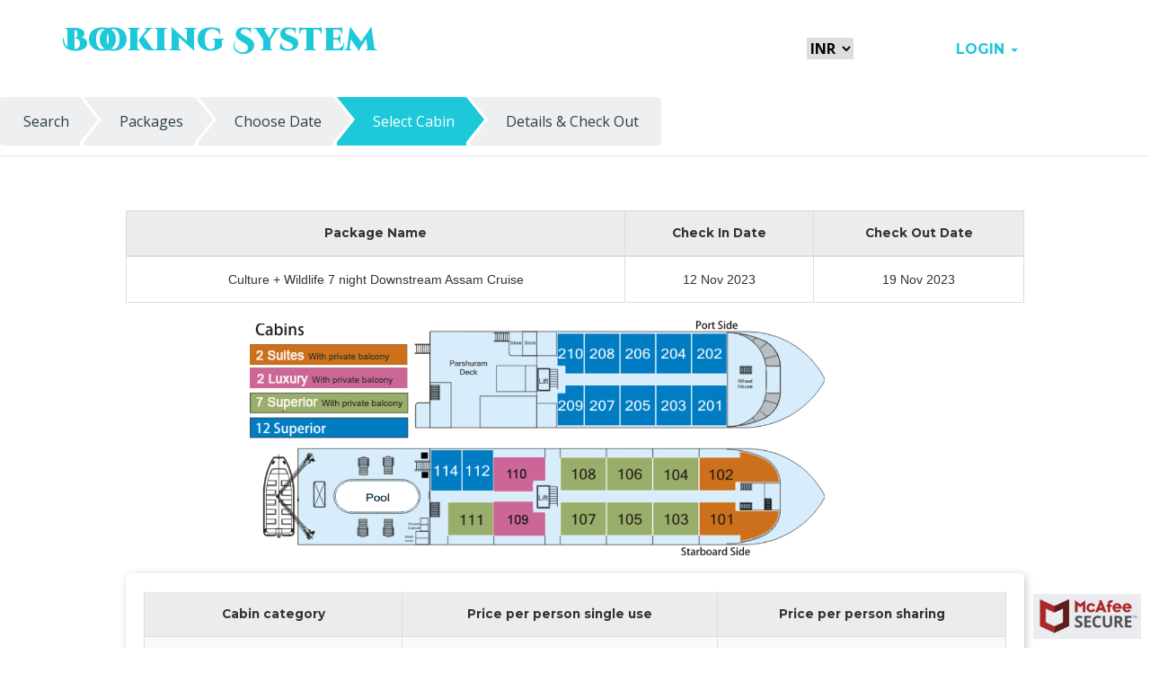

--- FILE ---
content_type: text/html; charset=utf-8
request_url: https://book.adventurerivercruises.com/Cruise/booking/CruiseBooking.aspx?PackId=Pack2&DepartureId=573
body_size: 13061
content:

<!DOCTYPE html>

<html xmlns="http://www.w3.org/1999/xhtml">
<head><meta charset="UTF-8" /><meta name="viewport" content="width=device-width, initial-scale=1" /><link href="http://fonts.googleapis.com/css?family=Source+Sans+Pro:400,700" rel="stylesheet" type="text/css" /><link rel="stylesheet" href="css/css/reset.css" />
    <!-- CSS reset -->
    <link rel="stylesheet" href="css/css/style.css" />
    <!-- Resource style -->
    <script src="js/modernizr.js"></script>
    <meta name="viewport" content="width=device-width, initial-scale=1, maximum-scale=1" /><meta name="author" content="Pandaw Cruises Ltd" />

    <!--<link href="../../css/style.css" rel="stylesheet" /><link href="../../css/newcss.css" rel="stylesheet" />-->

    <link href="https://cdnjs.cloudflare.com/ajax/libs/twitter-bootstrap/3.3.5/css/bootstrap.min.css" rel="stylesheet" type="text/css" /><link rel="stylesheet" type="text/css" media="all" href="../../style.css" /><link href="../../css/newcss.css" rel="stylesheet" /><link href="https://cdnjs.cloudflare.com/ajax/libs/font-awesome/4.0.3/css/font-awesome.min.css" rel="stylesheet" type="text/css" />
    <script src="js/QueryString.js" type="text/javascript"></script>
    <title>
	Hotel and Cruise Booking System
</title><meta name="description" />
    <script src="js/expedition.js" type="text/javascript"></script>
    <style>
        .polygonbooked:hover {
            background: url("http://www.shortstack.com/wp-content/uploads/2016/04/shortstack-podcast-profile-2.jpg") no-repeat; /* <–copy the URL for your image and paste it here */
        }

        .button-link {
            padding: 10px 15px;
            background: #4479BA;
            color: #FFF;
            font-size: medium;
        }

        th {
            text-align: center;
        }

        .auto-style2 {
            height: 17px;
        }

        tr {
            text-align: center;
        }

        h1 {
            font-size: 34px;
        }

        .rightalign {
            text-align: right;
        }

        caption {
            color: black;
            font-weight: bold;
        }

        .auto-style3 {
            height: 31px;
        }
	
area:focus {outline: none!important; border:0!important; }
    </style>
    <script>
	  function disp_confirm() {

            $("html, body").delay(500).animate({
                scrollTop: $('#divscrollto').offset().top
            }, 500);
            setTimeout(function () {
                $("#lblmessage").html("");
            }, 5000);

        }
        function blockArea() {
            $('area[alt="Not Available"]').css('cursor', 'not-allowed');
        }
    </script>
    <meta name="viewport" content="width=device-width, initial-scale=1" /><meta http-equiv="Content-Type" content="text/html; charset=utf-8" />

    <script type="application/x-javascript"> addEventListener("load", function() { setTimeout(hideURLbar, 0); }, false); function hideURLbar(){ window.scrollTo(0,1); } </script>
    <!-- //Meta-Tags -->

    <!-- Custom-Stylesheet-Links -->
    <!-- Bootstrap-CSS -->
    <link rel="stylesheet" href="css/Newcss/bootstrap.min.css" type="text/css" media="all" />
    <!-- Index-Page-CSS -->
    <link rel="stylesheet" href="css/Newcss/style.css" type="text/css" media="all" />
    <!-- Index-Page-CSS -->
    <link rel="stylesheet" href="css/Newcss/jquery-ui.css" type="text/css" media="all" />    
    <!-- Animate.CSS -->
    <link rel="stylesheet" href="css/Newcss/animate.css" type="text/css" media="all" />
    <!-- //Custom-Stylesheet-Links -->

    <!-- Fonts -->
    <!-- Body-Font -->
    <link rel="stylesheet" href="//fonts.googleapis.com/css?family=Open+Sans:400,300,600,700,800" type="text/css" />
    <!-- Logo-Font -->
    <link rel="stylesheet" href="//fonts.googleapis.com/css?family=Cinzel+Decorative:400,900,700" type="text/css" />
    <!-- Navbar-Font -->
    <link rel="stylesheet" href="//fonts.googleapis.com/css?family=Montserrat:400,700" type="text/css" />
    <!-- //Fonts -->
<link href="/WebResource.axd?d=IHqL6IlQsovH4KlyV31MGk3lLzstqfSdkmxiFSmcGfPojgAp04fFDo68xOnoJWkl_FZmI707pyKqZg36m7K13qXeTnx2Iv-pkPg4PynhQxxkKGIQFEBmLtK2Wsdo-0OTeGY2EV362M6D3V-m67VvA5kXpkc1&amp;t=636640391700000000" type="text/css" rel="stylesheet" /></head>
<body class="bg-img1">
    <form name="form1" method="post" action="./CruiseBooking.aspx?PackId=Pack2&amp;DepartureId=573" id="form1">
<div>
<input type="hidden" name="__EVENTTARGET" id="__EVENTTARGET" value="" />
<input type="hidden" name="__EVENTARGUMENT" id="__EVENTARGUMENT" value="" />
<input type="hidden" name="__LASTFOCUS" id="__LASTFOCUS" value="" />
<input type="hidden" name="__VIEWSTATE" id="__VIEWSTATE" value="/[base64]//[base64]//x8JCysEAx8KBQ1Ob3QgQXZhaWxhYmxlHwsFVzUwMSwxNTMsNTE5LDE1Myw1NDUsMTUzLDU0OCwxNDYsNTY3LDE1Miw1NzksMTYxLDU4NywxNzEsNTkwLDE3OCw1NDMsMTc4LDU0MiwxODgsNTAzLDE4Nx8MBQMxMDIWCh8IAf//HwkLKwQCHwoFCUF2YWlsYWJsZR8LBR80NTEsMjA0LDUwMSwyMDQsNTAwLDIzOSw0NTMsMjM2HwwFAzEwMxYKHwgB//8fCQsrBAMfCgUNTm90IEF2YWlsYWJsZR8LBR80NTEsMTU0LDUwMiwxNTIsNTAwLDE4Nyw0NTAsMTg5HwwFAzEwNBYKHwgB//8fCQsrBAMfCgUNTm90IEF2YWlsYWJsZR8LBS8zOTksMjAzLDQyNSwyMDUsNDQ1LDIwNSw0NDgsMjM2LDQxOSwyMzksNDAwLDIzNx8MBQMxMDUWCh8IAf//HwkLKwQCHwoFCUF2YWlsYWJsZR8LBR80MDAsMTU0LDQ1MCwxNTQsNDQ5LDE4NywzOTgsMTg3HwwFAzEwNhYKHwgB//8fCQsrBAIfCgUJQXZhaWxhYmxlHwsFHzM0OCwyMDIsMzk4LDIwMSwzOTgsMjM3LDM1MiwyMzcfDAUDMTA3FgofCAH//x8JCysEAh8KBQlBdmFpbGFibGUfCwUfMzQ2LDE1MiwzOTUsMTU0LDM5NSwxODcsMzQ4LDE4Nh8MBQMxMDgWCh8IAf//HwkLKwQDHwoFDU5vdCBBdmFpbGFibGUfCwUvMjcyLDIwMSwzMTcsMjA1LDMxNiwyMTYsMzI0LDIxNiwzMzAsMjM4LDI3MiwyNDAfDAUDMTA5FgofCAH//x8JCysEAx8KBQ1Ob3QgQXZhaWxhYmxlHwsFLzI3MiwyMDEsMzE3LDIwNSwzMTYsMjE2LDMyNCwyMTYsMzMwLDIzOCwyNzIsMjQwHwwFAzEwORYKHwgB//8fCQsrBAMfCgUNTm90IEF2YWlsYWJsZR8LBS8yNzQsMTU0LDMyNywxNTYsMzI1LDE3NiwzMTYsMTc3LDMxNCwxODgsMjczLDE4OB8MBQMxMTAWCh8IAf//HwkLKwQDHwoFDU5vdCBBdmFpbGFibGUfCwUvMjc0LDE1NCwzMjcsMTU2LDMyNSwxNzYsMzE2LDE3NywzMTQsMTg4LDI3MywxODgfDAUDMTEwFgofCAH//x8JCysEAh8KBQlBdmFpbGFibGUfCwUfMjI0LDIwNCwyNjksMjA0LDI2OSwyMzksMjI2LDIzNR8MBQMxMTEWCh8IAf//HwkLKwQDHwoFDU5vdCBBdmFpbGFibGUfCwUfMjM5LDE0NiwyNzAsMTQ3LDI3MCwxODcsMjQwLDE4OB8MBQMxMTIWCh8IAf//HwkLKwQCHwoFCUF2YWlsYWJsZR8LBR8yMDIsMTQ1LDIzNiwxNDUsMjM3LDE4OCwyMDQsMTg4HwwFAzExNBYKHwgB//8fCQsrBAIfCgUJQXZhaWxhYmxlHwsFHTQ5Myw3Miw1MjksNzMsNTMyLDExNiw0OTQsMTE1HwwFAzIwMRYKHwgB//8fCQsrBAIfCgUJQXZhaWxhYmxlHwsFGzQ5NSwxNSw1MjcsMTQsNTMyLDYwLDQ5NCw1Nh8MBQMyMDIWCh8IAf//HwkLKwQCHwoFCUF2YWlsYWJsZR8LBR00NTMsNzEsNDkxLDcxLDQ5MywxMTUsNDUyLDExNR8MBQMyMDMWCh8IAf//HwkLKwQCHwoFCUF2YWlsYWJsZR8LBRs0NTUsMTUsNDkxLDE1LDQ4OSw1NSw0NTUsNTcfDAUDMjA0FgofCAH//x8JCysEAh8KBQlBdmFpbGFibGUfCwUdNDE0LDczLDQ1MSw3Miw0NTIsMTE1LDQxNiwxMTUfDAUDMjA1FgofCAH//x8JCysEAh8KBQlBdmFpbGFibGUfCwUiNDE2LDE0LDQ1MCwxNSw0NTAsNTgsNDI2LDU3LDQxMiw1NR8MBQMyMDYWCh8IAf//HwkLKwQCHwoFCUF2YWlsYWJsZR8LBR0zNzUsNzMsNDEwLDcyLDQxMywxMTUsMzc1LDExNR8MBQMyMDcWCh8IAf//HwkLKwQCHwoFCUF2YWlsYWJsZR8LBRszNzMsMTMsNDEzLDE0LDQxMCw1OCwzNzEsNTgfDAUDMjA4FgofCAH//x8JCysEAh8KBQlBdmFpbGFibGUfCwUrMzQ1LDgxLDM1Miw4MSwzNTMsNzQsMzcyLDc0LDM3MiwxMTYsMzQ0LDExMx8MBQMyMDkWCh8IAf//[base64]" />
</div>

<script type="text/javascript">
//<![CDATA[
var theForm = document.forms['form1'];
if (!theForm) {
    theForm = document.form1;
}
function __doPostBack(eventTarget, eventArgument) {
    if (!theForm.onsubmit || (theForm.onsubmit() != false)) {
        theForm.__EVENTTARGET.value = eventTarget;
        theForm.__EVENTARGUMENT.value = eventArgument;
        theForm.submit();
    }
}
//]]>
</script>


<script src="/WebResource.axd?d=ak0jBjjeiMhRknFLt8NYtfGJqq6ngcGQRNxsbQdw9ttESjEbiBy3F1iKAYdakPlhlChP6RXfiappO5rdHwsZeFTmWqM1&amp;t=638286263964787378" type="text/javascript"></script>


<script src="/ScriptResource.axd?d=UvjP6uHi-xFpXKXi0Akpy6ic_urpfo96SUE9Zw_Vern5ICqZodRSLFn69BEjT2vBK8Lo6GgYK-3_1sz5QTXPq1C7S7Mtk9lBRdeYgh2JJcoANMHgbsmrgnZh3JKavp82VC6xOjKjNUnRtVhmuvsicIx6ZQ2UQjWvJ3j39_lwE5xD6FVX0&amp;t=13798092" type="text/javascript"></script>
<script type="text/javascript">
//<![CDATA[
if (typeof(Sys) === 'undefined') throw new Error('ASP.NET Ajax client-side framework failed to load.');
//]]>
</script>

<script src="/ScriptResource.axd?d=_FuGUSDAtGypW4ohe9h2zfdrMqlIsNLrahetmd9zqZpxDkh3_edClNll2hbHiUTIZ2CBmrCchLMMyfbyFj7URpKse__pCdTapDrVjdZTq4Uzh32uWsLtruQJfshOBwtQCTkylNmtm5zWqQi2F0u4VPn1uOGrQifwq05Xj8jpXsoygrT9YzCp-Qfx81wD8f9j0ws6ww2&amp;t=13798092" type="text/javascript"></script>
<script src="/ScriptResource.axd?d=C0wiTF9ViF1nwahzCjm_-bVKQUj5kG_jKt_s_w8EiZwoc-J-_LyUJWOAQDsuFbVh_8x8ftrFLk3fDIJdNbiuuAsUygC1BczdHQWPg1Vw0TXvUYoWD01YSM16hnFUwsfRlRqPMJgDzVhgTC4vdEU-dgI6ws41&amp;t=ffffffffcfeeeb28" type="text/javascript"></script>
<script src="/ScriptResource.axd?d=v3zBbYSfzKRmfZEVBoaXL97W6t5Fa0Pen5lb8ISvALaFCAjwaN_w6jQ_bN07T6X58dYKFjJrR1Ndph7o4-Uh9osnJI40rwfzSnbC6WdQUS6LDtclRs3uFtb4poTPsQSPLWTELg2&amp;t=ffffffffcfeeeb28" type="text/javascript"></script>
<script src="/ScriptResource.axd?d=Qw0MxgO0pOCRSBYXusYu2pNxl60H34YARmkRUNtL1sOYgZXz-RJvH1KWsjnsYSRzCaSliNyLUluUaGMH8R3BzeKfJko8nvRItdU5Sbk6lPU1lenhNMNKOdLSs5u2ClYVU_8jLA2&amp;t=ffffffffcfeeeb28" type="text/javascript"></script>
<script src="/ScriptResource.axd?d=jnJ9MXqB94Q5dzrCIX5YRbHgnQFIF35Uz22OK7XAGwX1meg6NUXRbgAnezVHJoLvuTw2Kn4pZmz7Ii6xuBJx7DRIAYuOHbYfiHFSpf-tuBbMeG4mwdTbDZNOwnplWbIgVyC_Ew2&amp;t=ffffffffcfeeeb28" type="text/javascript"></script>
<script src="/ScriptResource.axd?d=LfS470JGIQ55YTFGMmUYf0HaWtrj_mqRviUuznRWLOKVKlTPRPvlygaCTLU-hzJ6kMheQ3Uv0lpHIjq0U1io_uPXoM8Cm_V3u7itnXPdIXPr56TQ_W_X3VpdlKEDouC22Xm_mg2&amp;t=ffffffffcfeeeb28" type="text/javascript"></script>
<script src="/ScriptResource.axd?d=eCDnemewf-ZMdnBHN3lUO_UhdAenudcqbIiEtvdZnzbad0dv_rHIgDvwmoMhu5TMPiKw_XcchmnMDusg9WN4bJSWLB_7uEvxgFTTd1ndLZHSETiNwlUbEb4eeZNa17E1Nm1fvQ2&amp;t=ffffffffcfeeeb28" type="text/javascript"></script>
<script src="/ScriptResource.axd?d=NpWB2ezBr4Iugv6y9HS9jpxrXjoszCjq66O-xoMy5y8kdFXsMICgSPrDikO5xGFFxsr70v3p-EZ96dY02WnpgUnICyW1NJsl7a7blJTvxTWZ_uZ7CMtdTNL7LoS6gGf3R7XfqM9HTL6VTPhJzk0O_sLc95A1&amp;t=ffffffffcfeeeb28" type="text/javascript"></script>
<div>

	<input type="hidden" name="__VIEWSTATEGENERATOR" id="__VIEWSTATEGENERATOR" value="4436811F" />
	<input type="hidden" name="__EVENTVALIDATION" id="__EVENTVALIDATION" value="/wEdAB8Hgj/PcECIcP42ZuAQqfBWnp9TAWboVCXOG0F+wd5Y96JkbUfXrZmpjhPu6HvBpZmVdtU6eto+UjB1B3bmi/8R57D15gImfIQ8sNNlQfBCOwqY0NQY0H/kZZCN0orAZfqRVQa5IB+RtpPXi/fYJCBPNT2iJmS1UGg8KjccSqbOO9q3sK/RlxS+Ko24alVrpExCbtEy3xZ7ehh6xhK+i0BBGRP41yF8bjUdE/6LniMY48+d/unmuyhEhF8taDyAkh2iQVD18QzUaIqKdBRt9yh8w2Aa8uETylUw/[base64]/382BLrE/lnp1JUCZPWYR/eIwyY8W4Pm0CF3y3YbW12hV4rDozWoQ4DvDm1gP3N+DvxnwFeFeJ9MIBWR6935bDqD1t67/Yn/Stpk4YjYT9YyyR4qjX0bKJ2X6bXV1NVQN8IQQfWZUpBwNH2yo/WOP/YGi2Oeg6MrlbHNyyIX8E6ZuE=" />
</div>
        <!-- Navbar -->
        <nav class="navbar navbar-default  aits wow bounceInUp agileits ">
            <div class="container head_top">
<div class="currency_convert" >
						<select name="ddlCurrency" onchange="javascript:setTimeout(&#39;__doPostBack(\&#39;ddlCurrency\&#39;,\&#39;\&#39;)&#39;, 0)" id="ddlCurrency">
	<option selected="selected" value="USD">INR</option>
	<option value="INR">USD</option>

</select></div>
		   
		   
		   
		   
		   
		   
                <div class="navbar-header agileits farlog">

                    <button type="button" class="navbar-toggle agileits  collapsed" data-toggle="collapse" data-target="#navbar" aria-expanded="false">
                        <span class="sr-only agileits ">Toggle navigation</span>
                        <span class="icon-bar "></span>
                        <span class="icon-bar "></span>
                        <span class="icon-bar "></span>
                    </button>
                    <a href="searchproperty.aspx" id="logoheading" class="navbar-brand agileits headerTextFont">Booking System</a>

                   
                </div>

                <div id="navbar" class="navbar-collapse agileits  navbar-right collapse">
                    <span id="lblUsername" style="color:Red;font-weight:bold;"> </span>
                    &nbsp;&nbsp;&nbsp;&nbsp;&nbsp;&nbsp;&nbsp;&nbsp;
                            
                    <ul id="navlogin" class="nav agileits  navbar-nav">
                       
	
					   <li class="dropdown">
                            <a href="#" id="lblLoginas" class="dropdown-toggle" data-toggle="dropdown" role="button" aria-haspopup="true" aria-expanded="false">LOGIN <span class="caret"></span></a>
                            <ul class="dropdown-menu">
                                <li><a href="agentLogin.aspx" id="lnkLogin">Partner</a></li>
                                <li><a href="../Masters/NewRegister.aspx" id="lnkCustomerRegis">Customer </a>


                                </li>
                            </ul>
                        </li>
                    </ul>
                </div>

            </div>
        </nav>
        <!-- //Navbar -->

        <br />
        <br />
        <br />
        <br />

        <br />
        <section style="height: 74px; padding-top: 0px;">


            <nav>
                <ol class="cd-breadcrumb triangle">
                    <li><em>Search</em></li>
                    <li><em>Packages</em></li>
                    <li><em>Choose Date</em></li>
                    <li class="current"><em>Select Cabin</em></li>
                    
                    <li><em>Details & Check Out</em></li>
                </ol>
            </nav>
        </section>
        <script type="text/javascript">
//<![CDATA[
Sys.WebForms.PageRequestManager._initialize('ScriptManager1', 'form1', ['tupd1',''], ['ImageMap1',''], [], 90, '');
//]]>
</script>



        <div id="upd1">
	
                <input name="txtBookingRef" type="text" id="txtBookingRef" style="display: none" />

                
                

                <div class="m2">
                    <div class="booking-online-box White-Box2 padding2">
                        <div class=" col-md-12" style="margin: 0 auto; float: none;">
                            <div class="booking-online-left1">
                                <div id="CruisesInformation" class="booking-online">
                                    
                                    <br />

                                </div>
                                
                                <br />

                                <div style="width: 80%; margin: 0 auto; font-size: 16px;">
                                    <table id="PackageDetails" class="table table-bordered">
                                        <thead class="GridHeader" style="font-size: 15px; font-weight: bold;">
                                            <tr>
                                                <th class="text-center">Package Name
                                                </th>
                                                <th class="text-center">Check In Date
                                                </th>
                                                <th class="text-center">Check Out Date
                                                </th>
                                            </tr>
                                        </thead>
                                        <tbody>
                                            <tr>
                                                <td>
                                                    <span id="lblPackageName">Culture + Wildlife 7 night Downstream Assam Cruise</span>
                                                </td>
                                                <td>
                                                    <span id="lblCheckInDate">12 Nov 2023</span>
                                                </td>
                                                <td>
                                                    <span id="lblCheckOutDate">19 Nov 2023</span>
                                                </td>
                                            </tr>
                                        </tbody>
                                    </table>
                                    <div class="text-center" style="text-align: center; margin-bottom: 17px;">
                                        
                                    </div>
                                    
                                </div>
                                <div style="width: 58%; overflow-x: scroll; margin: 0 auto;">
                                    <img id="ImageMap1" hidefocus="true" src="../../images/aspnet_imagemap1.png" usemap="#ImageMapImageMap1" style="border-width:0px;width: auto;" /><map name="ImageMapImageMap1" id="ImageMapImageMap1">
		<area shape="poly" coords="502,202,542,202,542,211,590,212,588,223,579,234,562,243,549,244,540,239,524,237,508,239,502,239" nohref="true" title="Not Available" alt="Not Available" tabindex="-1" /><area shape="poly" coords="501,153,519,153,545,153,548,146,567,152,579,161,587,171,590,178,543,178,542,188,503,187" nohref="true" title="Not Available" alt="Not Available" tabindex="-1" /><area shape="poly" coords="451,204,501,204,500,239,453,236" href="javascript:__doPostBack(&#39;ImageMap1&#39;,&#39;2&#39;)" title="Available" alt="Available" tabindex="-1" /><area shape="poly" coords="451,154,502,152,500,187,450,189" nohref="true" title="Not Available" alt="Not Available" tabindex="-1" /><area shape="poly" coords="399,203,425,205,445,205,448,236,419,239,400,237" nohref="true" title="Not Available" alt="Not Available" tabindex="-1" /><area shape="poly" coords="400,154,450,154,449,187,398,187" href="javascript:__doPostBack(&#39;ImageMap1&#39;,&#39;5&#39;)" title="Available" alt="Available" tabindex="-1" /><area shape="poly" coords="348,202,398,201,398,237,352,237" href="javascript:__doPostBack(&#39;ImageMap1&#39;,&#39;6&#39;)" title="Available" alt="Available" tabindex="-1" /><area shape="poly" coords="346,152,395,154,395,187,348,186" href="javascript:__doPostBack(&#39;ImageMap1&#39;,&#39;7&#39;)" title="Available" alt="Available" tabindex="-1" /><area shape="poly" coords="272,201,317,205,316,216,324,216,330,238,272,240" nohref="true" title="Not Available" alt="Not Available" tabindex="-1" /><area shape="poly" coords="272,201,317,205,316,216,324,216,330,238,272,240" nohref="true" title="Not Available" alt="Not Available" tabindex="-1" /><area shape="poly" coords="274,154,327,156,325,176,316,177,314,188,273,188" nohref="true" title="Not Available" alt="Not Available" tabindex="-1" /><area shape="poly" coords="274,154,327,156,325,176,316,177,314,188,273,188" nohref="true" title="Not Available" alt="Not Available" tabindex="-1" /><area shape="poly" coords="224,204,269,204,269,239,226,235" href="javascript:__doPostBack(&#39;ImageMap1&#39;,&#39;12&#39;)" title="Available" alt="Available" tabindex="-1" /><area shape="poly" coords="239,146,270,147,270,187,240,188" nohref="true" title="Not Available" alt="Not Available" tabindex="-1" /><area shape="poly" coords="202,145,236,145,237,188,204,188" href="javascript:__doPostBack(&#39;ImageMap1&#39;,&#39;14&#39;)" title="Available" alt="Available" tabindex="-1" /><area shape="poly" coords="493,72,529,73,532,116,494,115" href="javascript:__doPostBack(&#39;ImageMap1&#39;,&#39;15&#39;)" title="Available" alt="Available" tabindex="-1" /><area shape="poly" coords="495,15,527,14,532,60,494,56" href="javascript:__doPostBack(&#39;ImageMap1&#39;,&#39;16&#39;)" title="Available" alt="Available" tabindex="-1" /><area shape="poly" coords="453,71,491,71,493,115,452,115" href="javascript:__doPostBack(&#39;ImageMap1&#39;,&#39;17&#39;)" title="Available" alt="Available" tabindex="-1" /><area shape="poly" coords="455,15,491,15,489,55,455,57" href="javascript:__doPostBack(&#39;ImageMap1&#39;,&#39;18&#39;)" title="Available" alt="Available" tabindex="-1" /><area shape="poly" coords="414,73,451,72,452,115,416,115" href="javascript:__doPostBack(&#39;ImageMap1&#39;,&#39;19&#39;)" title="Available" alt="Available" tabindex="-1" /><area shape="poly" coords="416,14,450,15,450,58,426,57,412,55" href="javascript:__doPostBack(&#39;ImageMap1&#39;,&#39;20&#39;)" title="Available" alt="Available" tabindex="-1" /><area shape="poly" coords="375,73,410,72,413,115,375,115" href="javascript:__doPostBack(&#39;ImageMap1&#39;,&#39;21&#39;)" title="Available" alt="Available" tabindex="-1" /><area shape="poly" coords="373,13,413,14,410,58,371,58" href="javascript:__doPostBack(&#39;ImageMap1&#39;,&#39;22&#39;)" title="Available" alt="Available" tabindex="-1" /><area shape="poly" coords="345,81,352,81,353,74,372,74,372,116,344,113" href="javascript:__doPostBack(&#39;ImageMap1&#39;,&#39;23&#39;)" title="Available" alt="Available" tabindex="-1" /><area shape="poly" coords="346,15,374,16,375,59,347,56" href="javascript:__doPostBack(&#39;ImageMap1&#39;,&#39;24&#39;)" title="Available" alt="Available" tabindex="-1" />
	</map>
                                </div>

                                <br />
                                <div style="width: 80%; padding: 20px !important; background: #fff; box-shadow: 2px 2px 8px #cacaca; border-radius: 5px; /* margin-left: -136px; */
    margin: 0 auto; overflow-x: scroll;"
                                    class="tbl_CB">
                                    <div>
		<table cellspacing="0" cellpadding="4" rules="all" class="table table-bordered" border="1" id="gdvRoomCategories" style="color:#333333;font-size:12px;border-collapse:collapse;width: 100%;">
			<tr class="GridHeader" align="left" style="font-size:15px;font-weight:bold;">
				<th scope="col" style="width:30%;">Cabin category</th><th scope="col">Price per person single use</th><th scope="col">Price per person sharing</th>
			</tr><tr style="background-color:#F9F9F9;">
				<td style="width:30%;">
                                                    <span id="gdvRoomCategories_ctl02_RoomId">Superior Cabin</span>
                                                </td><td>
                                                    <span id="gdvRoomCategories_ctl02_lbltws">INR 308,700</span>
                                                </td><td>
                                                    <span id="gdvRoomCategories_ctl02_lblsc">INR 176,400</span>
                                                </td>
			</tr><tr style="background-color:White;">
				<td style="width:30%;">
                                                    <span id="gdvRoomCategories_ctl03_RoomId">Deluxe Cabin</span>
                                                </td><td>
                                                    <span id="gdvRoomCategories_ctl03_lbltws">INR 385,875</span>
                                                </td><td>
                                                    <span id="gdvRoomCategories_ctl03_lblsc">INR 220,500</span>
                                                </td>
			</tr><tr style="background-color:#F9F9F9;">
				<td style="width:30%;">
                                                    <span id="gdvRoomCategories_ctl04_RoomId">Luxury Cabin</span>
                                                </td><td>
                                                    <span id="gdvRoomCategories_ctl04_lbltws">INR 411,600</span>
                                                </td><td>
                                                    <span id="gdvRoomCategories_ctl04_lblsc">INR 235,200</span>
                                                </td>
			</tr><tr style="background-color:White;">
				<td style="width:30%;">
                                                    <span id="gdvRoomCategories_ctl05_RoomId">Suite Cabin</span>
                                                </td><td>
                                                    <span id="gdvRoomCategories_ctl05_lbltws">INR 543,900</span>
                                                </td><td>
                                                    <span id="gdvRoomCategories_ctl05_lblsc">INR 271,950</span>
                                                </td>
			</tr>
		</table>
	</div>
                                    <br />

                                    <strong>
                                        <div>
                                            <span id="lblTax">Prices are excluding Government Taxes</span>
                                        </div>
                                    </strong>
                                </div>

                                <br />
                                <br />
                                <div id="Div1" class="box box-primary booking-online pax-details" style="width: 80%; padding: 20px !important; background: #fff; box-shadow: 2px 2px 8px #cacaca; border-radius: 5px; overflow-x: scroll; margin: 0 auto;">
                                    <table>
                                        <tr>
                                            <td></td>
                                        </tr>
                                    </table>
									<div id="divscrollto" style="text-align:center">
                                        <span id="lblmessage" style="color:Green;"></span>
                                    <div>
		<table cellspacing="0" rules="all" class="table table-bordered" border="1" id="GridRoomPaxDetail" style="font-size:12px;border-collapse:collapse;font-size: 15px; min-width: 500px;">
			<caption>
				Cabin Details(Amount in Indian Rupees)
			</caption><tr class="GridHeader" style="font-size:15px;font-weight:bold;">
				<th scope="col">Category</th><th scope="col">Bed Config</th><th scope="col">Guests</th><th align="right" scope="col">Rate</th><th scope="col">Gross</th><th scope="col">Discount</th><th scope="col">Taxable Amt</th><th scope="col">Tax</th><th scope="col">Total</th><th scope="col">Delete</th>
			</tr><tr style="background-color:#F9F9F9;">
				<td>
                                                    
                                                    <span id="GridRoomPaxDetail_ctl02_lbcategoryName"></span>
                                                    
                                                </td><td>
                                                    
                                                    <select name="GridRoomPaxDetail$ctl02$ddlbedconfiguration" onchange="javascript:setTimeout(&#39;__doPostBack(\&#39;GridRoomPaxDetail$ctl02$ddlbedconfiguration\&#39;,\&#39;\&#39;)&#39;, 0)" id="GridRoomPaxDetail_ctl02_ddlbedconfiguration">
					<option selected="selected" value="-Select-">-Select-</option>
					<option value="1">Single</option>
					<option value="2">Double</option>
					<option value="6">Twin</option>

				</select>

                                                </td><td>
                                                    <span id="GridRoomPaxDetail_ctl02_Pax">0</span>

                                                </td><td align="left">
                                                    <span id="GridRoomPaxDetail_ctl02_Price"></span>
                                                </td><td>
                                                    <span id="GridRoomPaxDetail_ctl02_Total"></span>

                                                </td><td>
                                                    <span id="GridRoomPaxDetail_ctl02_lblDiscount1"></span>

                                                </td><td>
                                                    <span id="GridRoomPaxDetail_ctl02_lblTax11"></span>

                                                </td><td>
                                                    <span id="GridRoomPaxDetail_ctl02_lblTax1123"></span>

                                                </td><td>
                                                    <span id="GridRoomPaxDetail_ctl02_lblTotalprice12"></span>

                                                </td><td>
                                                    <input type="image" name="GridRoomPaxDetail$ctl02$imgbtnDelete" id="GridRoomPaxDetail_ctl02_imgbtnDelete" src="images/closetrash%20(2).png" style="width:25px;border-width:0px;" />
                                                </td>
			</tr>
		</table>
	</div>
									</div>
                                    <div style="width: 100%;">
                                        <table style="width: 42%; float: right;">
                                            <tr>
                                                <td>
                                                    <div class="row" style="padding: 10px;">
                                                        <div class="col-sm-4">
                                                            <strong style="font-size: large;">Total:</strong>
                                                        </div>
                                                        <div class="col-sm-8">
                                                            <span id="lblgetTotal" style="font-weight: bold; font-size: large;"> </span></strong>
                                                        </div>
                                                    </div>

                                                </td>

                                            </tr>
                                        </table>
                                    </div>
                                    <p id="pMessages" style="margin-left: 71px;">
                                        <table style="width: 100%; color: #F9F9F9; margin: 0 119px 0 0; float: right;">
                                            <tr>
                                                <td style="background-color: #F9F9F9;">
                                                    </td>
                                                <td style="background-color: #F9F9F9;">
                                                    </td>
                                                <td style="background-color: #F9F9F9;">
                                                    </td>
                                                <td style="background-color: #F9F9F9;">
                                                    
                                                    </td>
                                            </tr>
                                        </table>

                                        <div class=" clearfix"></div>
                                    </p>


                                    <div id="ButtonsDiv" class="text-right btncox">
                                        <input type="submit" name="Button1" value="Back" id="Button1" class="btn btn-info rightMargin15 font16 pricePanelBtn" />
                                        &nbsp;&nbsp;
                                        <input type="submit" name="Button3" value="Reload" id="Button3" class="btn btn-info rightMargin15 font16 pricePanelBtn" />
                                        &nbsp;&nbsp;
                                   <input type="submit" name="Button2" value="Next" id="Button2" class="btn btn-info rightMargin15 font16 pricePanelBtn" />


                                    </div>
                                </div>

                                <!-- Cruise Prices - END -->

                                <!-- Selected Cabins - START -->


                                
                                <input type="hidden" name="hfRoomId" id="hfRoomId" />
                            </div>
                            <div class="clear"></div>
                        </div>
                        <div class="clear"></div>
                    </div>
                </div>
            
</div>

        <div id="UpdateProgress1" style="display:none;">
	
                <iframe id="pgrIFrame" frameborder="0" marginheight="0" marginwidth="0" scrolling="no"
                    src="javascript:'<html></html>';" style="position: absolute;"></iframe>
                <div id="Panel1" style="height:150%;width:100%;margin-left: 0px; margin-bottom: 700px;">
		
                    <div style="position: relative; top: 200px; left: 200px; padding-left: 150px;">
                        <div style="padding-right: 50px;">
                            <img id="image2" src="../../images/loading1.gif" style="height:40px;width:40px;border-width:0px;" />
                            Please Wait.... 
                        </div>
                    </div>
                
	</div>
            
</div>
        
			
			
			<div class="mcimg"> <img src="images/maccafe.jpg" /></div>
        <!-- Footer -->
        
        
        
        
        
        
        
        
        
        <!-- //Footer -->
        <!-- Custom-JavaScript-File-Links -->

        <!-- Default-JavaScript -->
        <script type="text/javascript" src="js/jquery-2.1.4.min.js"></script>
        <!-- Bootstrap-JavaScript -->
        <script type="text/javascript" src="js/bootstrap.min.js"></script>

        <!-- Animate.CSS-JavaScript -->
        <script src="js/wow.min.js"></script>
        <script type="js/index.js"></script>
        <script>
            new WOW().init();
        </script>
        <!-- //Animate.CSS-JavaScript -->
    

<script type="text/javascript">
//<![CDATA[
blockArea();Sys.Application.add_init(function() {
    $create(Sys.UI._UpdateProgress, {"associatedUpdatePanelId":null,"displayAfter":200,"dynamicLayout":true}, null, null, $get("UpdateProgress1"));
});
Sys.Application.add_init(function() {
    $create(Sys.Extended.UI.AlwaysVisibleControlBehavior, {"horizontalOffset":300,"id":"AlwaysVisibleControlExtender1","verticalOffset":150}, null, null, $get("Panel1"));
});
//]]>
</script>
</form>

</body>
</html>


--- FILE ---
content_type: text/css
request_url: https://book.adventurerivercruises.com/style.css
body_size: 695
content:
html, body, p, input, td, h1, h2, h3, h4, h5, h6 { margin:0; padding:0; font:normal 12px Arial; line-height:17px; }
p { padding-bottom:10px; overflow:hidden; }	
td { vertical-align:middle; }

a.applink:link {text-decoration:none; color:white;}
a.applink:visited {text-decoration:none; color:white;}
a.applink:active {text-decoration:none; color:white;}
a.applink:hover {text-decoration:underline; color:orange; }

a img { border-width:0; }
.select { width:auto; height:auto; border:1px solid #96959A; color:#2A4A5B; font-size:11px; margin-left:4px;}
.input { height:17px; text-align:left; font-family:Arial; font-size:8pt; margin-left:4px; width:70px; }
.appbutton { font-size:9px; height:23px; text-align:center; vertical-align:middle; width:60px; margin-left:4px;}

.label { font-size:12px; padding-right:4px; padding-left:4px; width:auto;}

.labelcell { font-family:Arial; font-size:8pt; padding-left:3px; }
.inputcell { padding-right:3px; padding-top:2px; padding-bottom:2px; }

.datebutton { padding-right:4px; height:21px; width:21px; vertical-align:top; font-size:9px; text-align:center;}
.dropdown { font-size:10px;}

.inputsection { margin-left:6px; }
.roomsection { margin-left:6px; overflow:auto;max-height:500px;}
.buttonsection { margin-left:6px; margin-top:10px;}
.statussection { margin-left:6px; }
.gridsection { margin-left:5px; }

--- FILE ---
content_type: text/css
request_url: https://book.adventurerivercruises.com/css/newcss.css
body_size: 2660
content:
.clear
{ float:none; 
  clear:both;
}

.header-part{ 
    padding:20px;
    background-color: #5bc0de;
    border-color: #46b8da; 
    margin-bottom:30px; 
    text-align:center;
}




.header-part h2{ 
    color:#fff; 
    font-size:30px;
        }

.header-part h3{ 
    color:#fff; 
    font-size:22px; padding:0; margin:0;
        }

body
{ margin:0; padding:0;/*background-color: azure;*/
}

.booking-online-box{ width:100%; margin:0 auto; float:none;}


.RoomRatesBox
{ margin:0 auto 25px auto; float:none; width:50%;
}

.Hotel-Booking-Tbl-2
{
}


.Hotel-Booking-Tbl-2 table {   
    background-color:#eaeaea; 
    border:1px solid #ddd; 
    padding:10px; 

}

.Hotel-Booking-Tbl-2 table tr td { 
  width:33.33%; 
 font-size:17px;  
  color:#333; 
  }


.Hotel-Booking-Tbl-2 table {   
    background-color:#eaeaea; 
    border:1px solid #ddd; 
    padding:10px; 

}

.booking-online table{ 
    /*background-color:rgba(149, 190, 222, 0.8) !important;*/
    border:1px solid #337ab7;
    padding: 10px; 
	width:100%; 
	
	float:none;
	border-color: #fff !important;
}

.booking-online table tr td  input, textarea {   
            border: solid 1px #CCCCCC;
          /*  background-color: #FFFFFF;*/
            text-align: left !important;
            padding: 7px 0px;
            font-weight: 400;
            line-height: 1.42857143; width:100%;
        }

.booking-online table tr td select {   
            /*border: solid 1px #fff;*/
            background-color: #F9F9F9;
            text-align: left !important;
            padding: 12px 12px;
            font-weight: 400;
            line-height: 1.42857143; width:100%;
            font-size:14px;
            outline:0;
        } 
.pax-details table tr td select{
    width:inherit!important;
}
.booking-online div table{ 
      background-color: #ececec;
    border: 1px solid #ddd;
    padding: 10px; width:100%; float:none;
}

.booking-online2 div table{ 
    /*background-color: #eaeaea;*/
    border: 1px solid #ddd;
    padding: 10px; 
	width:100%; 

	float:none;
}

.booking-online2 div input[type=submit]{  
     color: #fff;
    background-color: #4479BA;
    display: inline-block;
    padding: 6px 12px;
    margin-bottom: 0;
    font-size: 14px;
    font-weight: 400;
    line-height: 1.42857143;
    text-align: center;
    white-space: nowrap;
    vertical-align: middle;
    -ms-touch-action: manipulation;
    touch-action: manipulation;
    cursor: pointer;
    -webkit-user-select: none;
    -moz-user-select: none;
    -ms-user-select: none;
    user-select: none;
    background-image: none;
   border: 1px solid transparent;
    border-radius: 4px;     
   margin-top: 0px;
    height: 36px;
}

.btn-summerised{ width:200px; margin:30px auto 0 auto; float:none;}

.booking-online2 table{ 
   /* background-color: #eaeaea;*/
    border: 1px solid #ddd;
    /*padding: 10px; */
	width:80%; 
	margin:0 auto; 
	float:none;
}

.booking-online-left
{ width:60%; float:left;
}
.booking-online-right
{width:40%; float:left;
}

.booking-online-box input[type=submit]{  
     color: #fff;
    background-color: #337ab7;
    border-color: #46b8da;
    display: inline-block;
    padding: 6px 12px;
    margin-bottom: 0;
    font-size: 14px;
    font-weight: 400;
    line-height: 1.42857143;
    text-align: center;
    white-space: nowrap;
    vertical-align: middle;
    -ms-touch-action: manipulation;
    touch-action: manipulation;
    cursor: pointer;
    -webkit-user-select: none;
    -moz-user-select: none;
    -ms-user-select: none;
    user-select: none;
    background-image: none;
   border: 1px solid transparent;
    border-radius: 4px;     
   margin-top: 0px;
        }

.booking-online-box .btncox{ width:231px; margin:0 auto; float:none;}



.Hotel-Booking-Tbl-2 table tr td input[type=text] {   
    border: solid 1px #CCCCCC;
    background-color: #FFFFFF;
    text-align: left !important;
    padding: 7px 12px;
    font-weight: 400;
    line-height: 1.42857143; 
    width:67%;  
        }


.Hotel-Booking-Tbl-2 table tr td .datebutton { 
    background-color: #5bc0de;
    border-color: #46b8da;
    height: 34px;
    width: 30px;
    margin-left: -6px;
    color: #fff;
        }
.ButtonsRes
{
    background-color:#337ab7;
}

.RoomRatesBox input[type=submit]{     
    color: #fff;
    background-color: #4479BA;
    border-color: #46b8da;
    display: inline-block;
    padding: 6px 12px;
    margin-bottom: 0;
    font-size: 14px;
    font-weight: 400;
    line-height: 1.42857143;
    text-align: center;
    white-space: nowrap;
    vertical-align: middle;
    -ms-touch-action: manipulation;
    touch-action: manipulation;
    cursor: pointer;
    -webkit-user-select: none;
    -moz-user-select: none;
    -ms-user-select: none;
    user-select: none;
    background-image: none;
   border: 1px solid transparent;
    border-radius: 4px;     
   margin-top: 15px;
            }

.Hotel-Booking-Tbl-2 table tr td select {   
            border: solid 1px #CCCCCC;
            background-color: #FFFFFF;
            text-align: left !important;
            padding: 7px 12px;
            font-weight: 400;
            line-height: 1.42857143; width:100%;
        }

.btn-nw1
{ width:100px; float:left;
}
.btn-nw2
{width:200px; float:left;
}



/*preeti*/
@import url(https://fonts.googleapis.com/css?family=Open+Sans+Condensed:300,300italic,700);

.bg-img{ 
	background:url(../images/bg-img.jpg) !important;
    background-repeat: no-repeat !important;
    background-position: center !important;
    background-attachment: fixed !important;
    background-size: cover !important;
    -webkit-background-size: cover !important;
    background-repeat: no-repeat !important;
    /* position: absolute; */
    top: 0 !important;
    left: 0 !important;
    right: 0 !important;
    bottom: 0 !important;
    height: 100% !important;
}




.bg-img1{ 
    background-repeat: no-repeat !important;
    background-position: center !important;
    background-attachment: fixed !important;
    background-size: cover !important;
    -webkit-background-size: cover !important;
    background-repeat: no-repeat !important;
    /* position: absolute; */
    top: 0 !important;
    left: 0 !important;
    right: 0 !important;
    bottom: 0 !important;
    height: 100% !important;
}


.bg-img2{ 
	/*background:url(../images/bg-img2.jpg) !important;*/
    background-repeat: no-repeat !important;
    background-position: center !important;
    background-attachment: fixed !important;
    background-size: cover !important;
    -webkit-background-size: cover !important;
    background-repeat: no-repeat !important;
    /* position: absolute; */
    top: 0 !important;
    left: 0 !important;
    right: 0 !important;
    bottom: 0 !important;
    height: 100% !important;
}

.bg-img-H{ 
	background:url(../images/hotel_room.jpg) !important;
    background-repeat: no-repeat !important;
    background-position: center !important;
    background-attachment: fixed !important;
    background-size: cover !important;
    -webkit-background-size: cover !important;
    background-repeat: no-repeat !important;
    /* position: absolute; */
    top: 0 !important;
    left: 0 !important;
    right: 0 !important;
    bottom: 0 !important;
    height: 100% !important;
}
.RoomRatesBox{ width:1170px; margin:0 auto; float:none;}

.padding-main{ margin-bottom:50px; 
	
}


.GridHeader
{
    background-color: #ECECEC !important; 
	font-size:13px; 
	font-family: 'Montserrat', sans-serif;
}

.White-Box{ 
	background-color: rgba(149, 190, 222, 0.95) !important; 
	font-family: 'Open Sans Condensed', sans-serif; 
	font-size:25px; 
	margin-bottom:15px;
    top: -25px;
    left: 0px;
    margin-left: 0;
    margin-right: 0;
    margin-top: 50px;
}
.White-Box_sub{ 
	background-color: rgba(149, 190, 222, 0.8) !important; 
	margin:0px 0 30px 0; 
	font-family: 'Open Sans Condensed', sans-serif; 
	font-size:25px; 
	margin-bottom:15px;
	}

.White-Box h2{
	/* margin-top:10px; 
	 margin-bottom:10px; 
	 font-family: 'Open Sans Condensed', sans-serif; */
	 font-size:25px; 
	 color:#000 !important;  
	 line-height: 47px; 
	 padding:0; 
	 margin:0;
	 font-family: 'Times New Roman';
      font-style: italic; 
	  font-weight:bold;
	 }

.White-Box2{ 
	background-color: rgba(255, 255, 255, 0.8) !important;
    top: 0px;
    left: 0px;
}



.button-link2 {
	padding: 10px 15px;
	background: #95bede;
	color: #FFF;
	font-size: medium; margin:0;
}

.padding2{ padding-bottom:20px; padding-top:20px;}


.m2{width: 100%;
    margin: 0 auto;
    float: none;}
	
.tbl_CB div table{ border-color:#fff;
	
}	


.m3{ margin:0 auto; float:none; }


.button-link, .btnFont, .btn-info{
	 color: #fff !important;
    background-color: #4479BA !important;
    border-color: #46b8da !important;
    display: inline-block !important;
    padding: 6px 12px !important;
    margin-bottom: 0 !important;
    font-size: 14px !important;
    font-weight: 400 !important;
    line-height: 1.42857143 !important;
    text-align: center !important;
    white-space: nowrap !important;
    vertical-align: middle !important;
    -ms-touch-action: manipulation !important;
    touch-action: manipulation !important;
    cursor: pointer !important;
    -webkit-user-select: none !important;
    -moz-user-select: none !important;
    -ms-user-select: none !important;
    user-select: none !important;
    background-image: none !important;
    border: 1px solid transparent !important;
    border-radius: 4px !important;
    margin-top: 0px !important; 
	font-style:normal !important; 
	font-family:Arial, Helvetica, sans-serif;
	
	}

input[type=submit] {
    color: #fff !important;
    background-color: #4479BA !important;
    display: inline-block !important;
    padding: 6px 12px !important;
    font-size: 14px !important;
    font-weight: 400 !important;
    line-height: 1.42857143 !important;
    text-align: center !important;
    white-space: nowrap !important;
    vertical-align: middle !important;
    -ms-touch-action: manipulation !important;
    touch-action: manipulation !important;
    cursor: pointer !important;
    -webkit-user-select: none !important;
    -moz-user-select: none !important;
    -ms-user-select: none !important;
    user-select: none !important;
    background-image: none !important;
    border: 1px solid transparent !important;
    border-radius: 4px !important;
    margin-top: 0px !important;
}



@media only screen and (min-width : 320px) {
 
}

@media only screen and (min-width : 480px) {
 .booking-online-left
{ width:100%; float:none;
}
.booking-online-right{
    width:100%; 
    float:none;
}


}

@media only screen and (min-width : 768px) {
 .booking-online-left
{ width:60%; float:left;
}
.booking-online-right
{width:40%; float:left;
}
}

@media only screen and (min-width : 992px) {
 .booking-online-left
{ width:60%; float:left;
}
.booking-online-right
{width:40%; float:left;
}
 
}

@media only screen and (min-width : 1200px) {
.booking-online-left
{ width:60%; float:left;
}
.booking-online-right
{width:40%; float:left;
}
 
 
}

--- FILE ---
content_type: text/css
request_url: https://book.adventurerivercruises.com/Cruise/booking/css/Newcss/style.css
body_size: 27722
content:



/*-- Reset-Code --*/

body {
    padding: 0;
    margin: 0;
    background: #FFF;
    font-family: 'Open Sans', sans-serif;
}

    body a {
        transition: 0.5s all;
        -webkit-transition: 0.5s all;
        -moz-transition: 0.5s all;
        -o-transition: 0.5s all;
        -ms-transition: 0.5s all;
        text-decoration: none;
    }

        body a:hover {
            text-decoration: none;
        }

        body a:focus, a:hover {
            text-decoration: none;
        }

.loaderbody {
    position: fixed;
    width: 100%;
    height: 100%;
    z-index: 999999;
}

.loader {
    position: fixed;
    left: 45%;
    top: 48%;
    width: 145px;
}
.loader img{
    width: 40px;
    height: 40px;
    margin-right: 10px;
}
@-webkit-keyframes spin {
    0% {
        -webkit-transform: rotate(0deg);
    }

    100% {
        -webkit-transform: rotate(360deg);
    }
}



@keyframes spin {
    0% {
        transform: rotate(0deg);
    }

    100% {
        transform: rotate(360deg);
    }
}

input[type="button"], input[type="submit"], button.btn, button.btn:hover, .team ul.social-icons li a, .team ul.social-icons li a:hover, .contact-grid-2 input.text, .contact-grid-2 textarea, .contact-grid-2 input.text:hover, .contact-grid-2 textarea:hover {
    transition: 0.5s all;
    -webkit-transition: 0.5s all;
    -moz-transition: 0.5s all;
    -o-transition: 0.5s all;
    -ms-transition: 0.5s all;
}

h1, h2, h3, h4, h5, h6 {
    margin: 0;
    padding: 0;
    text-align: center;
    font-family: 'Montserrat', sans-serif;
}

p {
    margin: 0;
}

ul {
    margin: 0;
    padding: 0;
}

label {
    margin: 0;
}

img {
    width: 103%;
}

.room-detail .col-sm-12 img {
    /*max-width:239.5px !important;*/
    /*min-height:331px !important;*/
    /*max-height:200px;
    max-width:100%;*/
}

a:focus, a:hover {
    text-decoration: none;
    outline: none;
}

/*-- //Reset-Code --*/





/*-- Index-Page-Styling --*/



/*-- Navbar --*/

.navbar-default {
    position: absolute;
    z-index: 99999;
    width: 100%;
    background-color: rgba(255, 255, 255, 0.88);
    border: none;
    border-radius: 0;
    margin: 0;
    padding: 20px 0;
}

    .navbar-default .navbar-brand {
        color: #1dc8d9;
        font-family: 'Cinzel Decorative', cursive;
        font-size: 36px;
        font-weight: 800;
    }

    .navbar-default .navbar-nav > li > a {
        font-size: 16px;
        font-weight: 700;
        font-family: 'Montserrat', sans-serif;
        color: #000;
    }

        .navbar-default .navbar-nav > li > a:hover, .navbar-default .navbar-nav > li > a:focus {
            color: #1dc8d9;
        }

    .navbar-default .navbar-nav > .active > a, .navbar-default .navbar-nav > .active > a:hover, .navbar-default .navbar-nav > .active > a:focus {
        color: #1dc8d9;
        background-color: transparent;
    }

/*-- //Navbar --*/



/*-- Slider --*/

.slider {
    position: relative;
    padding: 0;
}

.rslides {
    position: relative;
    list-style: none;
    overflow: hidden;
    width: 100%;
    padding: 0;
    margin: 0;
}

    .rslides li {
        -webkit-backface-visibility: hidden;
        position: absolute;
        display: none;
        width: 100%;
        left: 0;
        top: 0;
    }

        .rslides li:first-child {
            position: relative;
            display: block;
            float: left;
        }

    .rslides img {
        display: block;
        height: auto;
        float: left;
        width: 100%;
        border: 0;
    }

.layer {
    position: absolute;
    width: 100%;
    height: 100%;
    background: rgba(0,0,0,.4);
    text-align: center;
}

.caption {
    position: absolute;
    top: 38%;
    left: 14%;
}

    .caption h3 {
        text-align: left;
        font-size: 60px;
        font-weight: 800;
        line-height: 70px;
        color: #FFF;
        width: 65%;
    }

        .caption h3 span {
            color: #1dc8d9;
        }

a.callbacks_nav {
    display: none;
}

ul.callbacks_tabs {
    position: absolute;
    z-index: 9999;
    top: 35%;
    right: 10%;
}

    ul.callbacks_tabs li {
        /*--agileits--*/
        display: block;
    }

.callbacks_tabs a {
    visibility: hidden;
}

    .callbacks_tabs a:after {
        content: "\f111";
        font-size: 0;
        font-family: FontAwesome;
        visibility: visible;
        display: block;
        height: 12px;
        width: 12px;
        display: inline-block;
        background: #1dc8d9;
        -ms-transform: rotate(40deg);
        -webkit-transform: rotate(40deg);
        transform: rotate(45deg);
    }

.callbacks_here a:after {
    border: 2px solid #FFF;
    background: #FFF;
}

.slider-2 ul.callbacks_tabs, .slider-3 ul.callbacks_tabs, .slider-4 ul.callbacks_tabs {
    display: none;
}

/*-- //Slider --*/



/*-- Projects --*/

.projects {
    padding: 100px 0 235px;
}

.slider-2 {
    position: relative;
    width: 75%;
}

.slider-3 {
    position: absolute;
    /*--agileits--*/
    width: 50%;
    right: 5%;
    top: 60%;
    z-index: 99999;
}

.projects h1, .services h2, .awards h3 {
    text-align: left;
    font-size: 41px;
    font-weight: 700;
    margin-bottom: 100px;
    color: #1dc8d9;
}

.projects h4 {
    text-align: left;
    font-weight: 700;
    padding-left: 30px;
}

.h4-underline {
    width: 150px;
    height: 5px;
    background-color: #1dc8d9;
    margin: 30px 0;
}

.projects p {
    font-size: 15px;
    line-height: 30px;
    padding-left: 30px;
    margin-bottom: 50px;
    color: #777;
}

.projects a, .services a {
    font-weight: 600;
    color: #1dc8d9;
    padding: 10px 30px;
    border: 1px solid #1dc8d9;
    border-right: none;
    margin-left: 30px;
}

    .projects a:hover, .services a:hover {
        background-color: #1dc8d9;
        color: #FFF;
    }

/*--agileits--*/
.projects-grid .glyphicon {
    margin-left: 5px;
}

/*-- //Projects --*/



/*-- Services --*/

.services {
    background-color: #f7f7f7;
    padding: 150px 0 100px;
}

    .services h2 {
        margin-bottom: 50px;
    }

.services-grid1 p {
    font-size: 15px;
    line-height: 35px;
    color: #777;
}

.services-grid1 {
    position: relative;
}

.services-grid2 img {
    position: absolute;
    width: 80%;
    right: 0;
    top: -200px;
}

.service-info-grids {
    margin-top: 100px;
}

.service-info img {
    width: 100px;
}

.service-info h4 {
    font-size: 20px;
    text-align: left;
    margin-top: 25px;
    /*--agileits--*/
    font-weight: 700;
}

.service-info .h4-underline {
    margin: 25px 0;
    margin-left: -30px;
}

.service-info p {
    color: #777;
    line-height: 30px;
    padding-right: 75px;
    margin-bottom: 30px;
}

.services a {
    margin: 0;
}

.service-info .glyphicon {
    margin-left: 5px;
}

/*-- //Services --*/



/*-- Awards --*/

.awards {
    padding: 200px 0;
    background: url("../images/awards.jpg");
    background-repeat: no-repeat;
    background-position: center;
    background-size: cover;
    background-attachment: fixed;
    -webkit-background-size: cover;
    -moz-background-size: cover;
    -o-background-size: cover;
    color: #FFF;
}

    .awards h3 {
        margin-bottom: 50px;
        margin-left: 170px;
    }

.awards-grids {
    /*--agileits--*/
    margin-left: 200px;
}

.awards-grid {
    padding: 0;
}

    .awards-grid img {
        width: 125px;
        margin-bottom: 30px;
    }

    .awards-grid h4 {
        font-size: 18px;
        font-weight: 700;
        text-align: left;
    }

    .awards-grid .h4-underline {
        margin: 25px 0;
        margin-left: -30px;
    }

    .awards-grid p {
        font-size: 16px;
        line-height: 30px;
    }

/*-- //Awards --*/



/*-- Principles --*/

.principles {
    padding: 100px 0 300px;
    position: relative;
    background-color: #EEE;
}

.principles-grids1 {
    padding: 40px;
    background-color: #1dc8d9;
    z-index: 99999;
}

    .principles-grids1 h3 {
        text-align: left;
        /*--agileits--*/
        font-size: 40px;
        font-weight: 700;
        color: #FFF;
    }

.abt-btm {
    margin-top: 40px;
}

.about-right p {
    line-height: 30px;
}

.bottom-gds {
    padding: 0;
}

.bott-img {
    width: 100%;
    height: 200px;
    margin: 0px 0;
    text-align: center;
    border: 1px solid #ddd;
    -webkit-transition: all 0.3s ease;
    transition: all 0.3s ease;
}

    .bott-img:hover {
        border-color: #000;
        background-color: #00E8FF;
    }

.bottom-gds:hover h4.mission {
    color: #000;
}

.bott-img .icon-holder {
    position: relative;
    top: 20px;
    display: inline-block;
    margin-bottom: 68px;
    padding: 20px 18px;
    background: #333;
    -webkit-transition: all 0.3s ease;
    transition: all 0.3s ease;
    border-radius: 100%;
    color: #fff;
    font-size: 26px;
    /*--agileits--*/
}

.bott-img .mission {
    position: relative;
    top: 0;
    -webkit-transition: all 600ms cubic-bezier(0.68, -0.55, 0.265, 1.55);
    transition: all 600ms cubic-bezier(0.68, -0.55, 0.265, 1.55);
    color: #FFF;
    font-size: 20px;
}

.bott-img .description {
    margin: -30px auto 0;
    opacity: 0;
    -webkit-transition: all 600ms cubic-bezier(0.68, -0.55, 0.265, 1.55);
    transition: all 600ms cubic-bezier(0.68, -0.55, 0.265, 1.55);
    -webkit-transform: scale(0);
    -ms-transform: scale(0);
    transform: scale(0);
}

.bott-img .icon-holder > .icon {
    width: 40px;
}

.bott-img:hover .icon-holder {
    top: -40px;
    background: #000;
}

.bott-img:hover .mission {
    top: -80px;
}

.bott-img:hover .description {
    opacity: 1;
    -webkit-transform: scale(1);
    -ms-transform: scale(1);
    transform: scale(1);
    font-size: 14px;
    line-height: 2.2em;
}

    .bott-img:hover .description a {
        top: -60px;
    }

.description a {
    /*--agileits--*/
    color: #FFF;
    padding: 7px 30px 8px;
    background-color: #333;
}

    .description a:hover {
        background-color: #000;
        color: #1dc8d9;
    }

.principles-grids2 {
    background-color: #F5F5F5;
    position: absolute;
    top: 40%;
    right: 20%;
    width: 35%;
    padding: 50px 50px 50px 125px;
}

    .principles-grids2 h3 {
        text-align: left;
        width: 50%;
        font-size: 40px;
        font-weight: 700;
        margin-bottom: 50px;
        color: #1dc8d9;
    }

.slider-4 p {
    line-height: 30px;
    font-weight: 100;
    color: #000;
}

.slider-4 h4 {
    float: right;
    margin-top: 20px;
    font-weight: 600;
    color: #1dc8d9;
}

/*-- //Principles --*/



/*-- Footer --*/

.footer {
    /*--agileits--*/
    padding: 100px 0 50px;
    /*background: url("../../images/footer.jpg");*/
    background-repeat: no-repeat;
    background-position: center;
    background-size: cover;
    background-attachment: fixed;
    -webkit-background-size: cover;
    -moz-background-size: cover;
    -o-background-size: cover;
    color: #FFF;
}

.footer-grid {
    padding: 0;
    text-align: left;
}

    .footer-grid ul li {
        display: block;
        line-height: 30px;
        color: #CCC;
    }

        .footer-grid ul li a {
            color: #CCC;
        }

            .footer-grid ul li a:hover {
                color: #FFF;
            }

.newsletter h4 {
    text-align: left;
    font-size: 35px;
    font-weight: 600;
    color: #FFF;
}

.newsletter p {
    color: #FFF;
    line-height: 25px;
    padding-right: 30px;
    margin: 15px 0 10px;
}

.newsletter input[type="text"] {
    width: 74%;
    padding: 15px;
    /*--agileits--*/
    background-color: #333;
    border: none;
    outline: none;
    border-radius: 3px;
    color: #FFF;
    font-family: 'Montserrat', sans-serif;
}

.newsletter input[type="submit"] {
    padding: 14px 30px;
    background-color: #0bb46d;
    border: none;
    outline: none;
    color: #FFF;
    font-weight: 600;
}

    .newsletter input[type="submit"]:hover {
        background-color: #009688;
    }

.social {
    margin-top: 10px;
}

ul.social-icons {
    margin-left: -3px;
}

    ul.social-icons li {
        display: inline-block;
    }

        ul.social-icons li a {
            display: inline-block;
            width: 50px;
            height: 50px;
            background: url("../images/img-sprite.png") no-repeat 0px 0px;
        }

            ul.social-icons li a.facebook {
                background-position: 0px 0px;
            }

                ul.social-icons li a.facebook:hover {
                    background-position: 0px -50px;
                }


            /*--agileits--*/
            ul.social-icons li a.twitter {
                background-position: -50px 0px;
            }

                ul.social-icons li a.twitter:hover {
                    background-position: -50px -50px;
                }

            ul.social-icons li a.googleplus {
                background-position: -100px 0px;
            }

                ul.social-icons li a.googleplus:hover {
                    background-position: -100px -50px;
                }

            ul.social-icons li a.instagram {
                background-position: -150px 0px;
            }

                ul.social-icons li a.instagram:hover {
                    background-position: -150px -50px;
                }

            ul.social-icons li a.youtube {
                background-position: -200px 0px;
            }

                ul.social-icons li a.youtube:hover {
                    background-position: -200px -50px;
                }

.copyright {
    padding-top: 25px;
}

    .copyright a {
        color: #FFF;
        font-weight: 600;
    }

        .copyright a:hover {
            color: #1dc8d9;
        }

/*-- Footer --*/



/*--agileits--*/
/*-- //Index-Page-Styling --*/





/*-- Inner-Pages-Navbar --*/

.inner-pages-navbar {
    position: inherit;
}

/*-- Inner-Pages-Navbar --*/



/*-- Inner-Pages-Banner --*/

.banner {
    position: relative;
}

    .banner h1 {
        position: absolute;
        top: 37%;
        left: 0;
        right: 0;
        font-size: 50px;
        font-weight: 700;
        color: #FFF;
        margin: 0;
    }

/*-- //Inner-Pages-Banner --*/





/*-- //About-Page-Styling --*/



/*-- Gallery --*/

.gallery {
    padding: 100px 0;
}

    /*--agileits--*/
    .gallery h2 {
        text-align: left;
        font-size: 40px;
        font-weight: 700;
        margin-bottom: 50px;
        color: #1dc8d9;
    }

.gallery-grids {
    padding: 5px;
}

.gallery-grid {
    padding: 5px;
}

.gallery-grid-info h3, .gallery-grid-info h4, .gallery-grid-info h5 {
    font-weight: 600;
    text-align: right;
    padding-right: 5px;
    color: #7D5673;
}

.gallery-grid-info h3 {
    font-size: 30px;
    margin-top: 20px;
}

.gallery-grid-info h4 {
    font-size: 23px;
    margin: 10px 0;
}

.gallery-grid-info h5 {
    font-size: 20px;
    font-weight: normal;
}

/*-- //Gallery --*/



/*-- Details --*/
.form-control {
    -webkit-appearance: none;
    border: 1px solid #9e9e9e;
    border-radius: 0;
}

    .form-control:focus {
        border-color: #eeeeee;
        box-shadow: none;
    }

.details {
    padding: 150px 0;
    background-color: #EAEAEA;
}

    /*--agileits--*/
    .details h3 {
        text-align: left;
        font-size: 40px;
        font-weight: 700;
        margin-bottom: 50px;
        color: #1dc8d9;
    }

.details-grid {
    padding: 0 5px;
}

.details-grid1, .details-grid2, .details-grid3 {
    background-color: #FFF;
    padding: 20px;
    border-radius: 5px;
}

.details-grid-info p {
    /*padding: 20px 40px 20px 0;*/
    line-height: 25px;
    /*font-size: 13px;
    color: #777;*/
}

/*.details-grid*/ button.btn {
    font-weight: 600;
    color: #1dc8d9;
    padding: 8px 30px;
    border: 1px solid #1dc8d9;
    border-right: none;
    outline: none;
    background-color: #FFF;
    border-radius: 0;
}

    /*.details-grid */ button.btn:hover {
        background-color: #1dc8d9;
        color: #FFF;
    }

/*.details-grid */ .glyphicon {
    margin-left: 5px;
    left: -2px;
    height: 14px;
}

.modal-title {
    font-size: 30px;
    font-weight: 700;
    /*--agileits--*/
    letter-spacing: -1px;
    color: #1dc8d9;
}

.modal-body {
    padding: 30px 30px 0;
}

    .modal-body p {
        padding: 30px 0;
        line-height: 30px;
    }

/*-- //Details --*/



/*-- Ventures --*/

.ventures {
    padding: 100px 0 80px;
}

    .ventures h3 {
        text-align: left;
        font-size: 40px;
        font-weight: 700;
        margin-bottom: 50px;
        color: #1dc8d9;
    }

.ventures-grid-image, .ventures-grid-info {
    height: 210px;
    margin-bottom: 30px;
}

.ventures-grid-image {
    padding: 0;
}

.ventures-grid3, .ventures-grid7 {
    padding-left: 10px;
}

.ventures-grid-image img {
    height: 185px;
}


/*--agileits--*/
.ventures-grid-info {
    padding: 0 10px;
    background-color: #F5F5F5;
}

    .ventures-grid-info h4 {
        font-size: 20px;
        text-align: left;
        margin: 20px 0;
        font-weight: 600;
        color: #1dc8d9;
    }

    .ventures-grid-info p {
        font-size: 13px;
        line-height: 25px;
        color: #777;
    }

/*-- //Ventures --*/



/*-- Team --*/

.team {
    padding: 100px 0;
    background-color: #2f3238;
}

    .team h3 {
        text-align: left;
        font-size: 40px;
        font-weight: 700;
        margin-bottom: 50px;
        color: #1dc8d9;
    }

.team-grid {
    padding: 0;
}

.grid {
    position: relative;
    margin: 0 auto;
    list-style: none;
    text-align: center;
}

    /*--agileits--*/
    .grid figure {
        position: relative;
        float: left;
        overflow: hidden;
        margin: 10px 1%;
        height: auto;
        background: #3085a3;
        text-align: center;
        cursor: pointer;
    }

        .grid figure img {
            position: relative;
            display: block;
            width: 100%;
            opacity: 0.8;
        }

        .grid figure figcaption {
            padding: 2em;
            color: #fff;
            text-transform: uppercase;
            font-size: 1.25em;
            -webkit-backface-visibility: hidden;
            backface-visibility: hidden;
        }

            .grid figure figcaption::before, .grid figure figcaption::after {
                pointer-events: none;
            }

            .grid figure figcaption, .grid figure figcaption > a {
                position: absolute;
                top: 0;
                left: 0;
                width: 100%;
                height: 100%;
            }

                .grid figure figcaption > a {
                    z-index: 1000;
                    text-indent: 200%;
                    white-space: nowrap;
                    font-size: 0;
                    opacity: 0;
                }


        /*--agileits--*/
        .grid figure h4 {
            font-size: 25px;
            word-spacing: -0.15em;
            font-weight: 300;
            padding-top: 2px;
        }

            .grid figure h4 span {
                font-weight: 800;
            }

        .grid figure h4, .grid figure p {
            margin: 0;
        }

        .grid figure p {
            letter-spacing: 1px;
            font-size: 68.5%;
        }

figure.effect-zoe figcaption {
    top: auto;
    bottom: -1px;
    padding: 16px 10px;
    height: 3.75em;
    background: #1dc8d9;
    color: #FFF;
    -webkit-transition: -webkit-transform 0.35s;
    transition: transform 0.35s;
    -webkit-transform: translate3d(0,100%,0);
    transform: translate3d(0,100%,0);
}

figure.effect-zoe h4 {
    float: left;
}

figure.effect-zoe ul.social-icons a {
    float: right;
    color: #3c4a50;
    font-size: 1.4em;
}

figure.effect-zoe:hover ul.social-icons a:hover, figure.effect-zoe:hover ul.social-icons a:focus {
    color: #252d31;
}

figure.effect-zoe p.description {
    /*--agileits--*/
    position: absolute;
    bottom: 119px;
    padding: 14px;
    left: 0;
    color: #fff;
    text-transform: none;
    font-size: 90%;
    opacity: 0;
    background-color: rgba(0, 0, 0, 0.47);
    -webkit-transition: opacity 0.35s;
    transition: opacity 0.35s;
    -webkit-backface-visibility: hidden;
}

figure.effect-zoe h4, figure.effect-zoe ul.social-icons a {
    -webkit-transition: -webkit-transform 0.35s;
    transition: transform 0.35s;
    -webkit-transform: translate3d(0,200%,0);
    transform: translate3d(0,200%,0);
}

    figure.effect-zoe ul.social-icons a span::before {
        display: inline-block;
        padding: 8px 10px;
        font-family: 'feathericons';
        speak: none;
        -webkit-font-smoothing: antialiased;
        -moz-osx-font-smoothing: grayscale;
    }

.icon-eye::before {
    content: '\e000';
}

.icon-paper-clip::before {
    content: '\e001';
}

.icon-heart::before {
    content: '\e024';
}

figure.effect-zoe h4 {
    display: inline-block;
}

figure.effect-zoe:hover p.description {
    opacity: 1;
    /*--agileits--*/
}

figure.effect-zoe:hover figcaption, figure.effect-zoe:hover h4, figure.effect-zoe:hover ul.social-icons a {
    -webkit-transform: translate3d(0,0,0);
    transform: translate3d(0,0,0);
}

figure.effect-zoe:hover h4 {
    -webkit-transition-delay: 0.05s;
    transition-delay: 0.05s;
}

figure.effect-zoe:hover ul.social-icons a:nth-child(4) {
    -webkit-transition-delay: 0.1s;
    transition-delay: 0.1s;
}

figure.effect-zoe:hover ul.social-icons a:nth-child(3) {
    -webkit-transition-delay: 0.1s;
    transition-delay: 0.1s;
}

figure.effect-zoe:hover ul.social-icons a:nth-child(2) {
    -webkit-transition-delay: 0.15s;
    transition-delay: 0.15s;
}

figure.effect-zoe:hover ul.social-icons a:first-child {
    -webkit-transition-delay: 0.2s;
    transition-delay: 0.2s;
}

.team ul.social-icons {
    float: right;
}

    .team ul.social-icons li {
        display: inline-block;
    }

        .team ul.social-icons li a {
            display: inline-block;
            width: 30px;
            height: 30px;
            background: url("../images/img-sprite.png") no-repeat 0px 0px;
            background-size: 200px;
        }


            /*--agileits--*/
            .team ul.social-icons li a.facebook:hover {
                background-position: 0px -33px;
            }

            .team ul.social-icons li a.twitter {
                background-position: -35px 0px;
            }

                .team ul.social-icons li a.twitter:hover {
                    background-position: -35px -33px;
                }

            .team ul.social-icons li a.googleplus {
                background-position: -69px 0px;
            }

                .team ul.social-icons li a.googleplus:hover {
                    background-position: -69px -33px;
                }

            .team ul.social-icons li a.instagram {
                background-position: -102px 0px;
            }

                .team ul.social-icons li a.instagram:hover {
                    background-position: -102px -33px;
                }

/*-- //Team --*/



/*-- //About-Page-Styling --*/





/*-- Cuisines-Page-Styling --*/



/*-- Cuisines --*/

.cuisines {
    padding: 100px 0;
}


    /*--agileits--*/
    .cuisines h2 {
        text-align: left;
        font-size: 40px;
        font-weight: 700;
        margin-bottom: 50px;
        color: #1dc8d9;
    }

    .cuisines p {
        line-height: 35px;
        color: #777;
    }

/*-- //Cuisines --*/



/*-- Specials --*/

.specials {
    padding: 100px 0;
    background-color: #EEEEEE;
}

    .specials h3 {
        font-size: 40px;
        font-weight: 700;
        margin-bottom: 60px;
        color: #1dc8d9;
    }

.special-grid {
    width: 20%;
    float: left;
    padding: 0;
    margin: 0;
}

.specials .grid figure {
    margin: 0;
}

/*-- //Specials --*/



/*-- Menu --*/


/*--agileits--*/
.menu {
    padding: 13em 0 5em;
    position: relative;
}

.menu-tag {
    position: absolute;
    top: 0;
    left: 0;
    right: 0;
    margin-top: 100px;
}

h3.title {
    font-size: 40px;
    font-weight: 700;
    color: #1dc8d9;
}

.menu-text {
    margin-bottom: 4em;
    position: relative;
}

    .menu-text:before {
        content: '';
        position: absolute;
        background: url("../images/icon5.png")no-repeat 0px 0px;
        background-size: cover;
        width: 40px;
        height: 40px;
        left: 0;
    }

.menu-text-left {
    float: left;
    width: 50%;
    text-align: left;
    margin-left: 2em;
}

    .menu-text-left h4 {
        font-size: 20px;
        margin: 0;
        color: #333;
        margin-bottom: 20px;
        text-align: left;
    }

    /*--agileits--*/
    .menu-text-left h6 {
        font-size: 1em;
        margin: 0;
        color: #777;
        text-align: left;
    }

.menu-text-midle {
    float: left;
    width: 20%;
    position: relative;
    height: 19px;
}

    .menu-text-midle span.line {
        position: absolute;
        top: 67%;
        left: 0%;
        width: 100%;
        height: 1px;
        background: #999;
        content: '';
        opacity: 1;
    }

.menu-text-right {
    float: right;
    width: 18%;
}

    .menu-text-right h4 {
        margin: 0;
        font-size: 22px;
        color: #555555;
        text-align: left;
    }

.menu-grids-info {
    position: relative;
}

.menu-rate {
    position: absolute;
    width: 92%;
    top: 0%;
    left: 15px;
    display: none;
    background: rgba(0, 0, 0, 0.5);
    /*--agileits--*/
}

    .menu-rate h5 {
        font-size: 30px;
        font-weight: 500;
        color: #fff;
        letter-spacing: 0.5px;
        margin: 1em 0;
        text-align: center;
    }

.menu-grids-info:hover div.menu-rate {
    display: block;
}

.menu-spl {
    position: relative;
}

    .menu-spl:hover div.menu-rate {
        display: block;
    }

.menu-rate.spl-rate {
    width: 95%;
}

.styled-button-6 {
    background: #f78096;
    background: -moz-linear-gradient(top,#f78096 0%,#f56778 100%);
    background: -webkit-gradient(linear,left top,left bottom,color-stop(0%,#f78096),color-stop(100%,#f56778));
    background: -webkit-linear-gradient(top,#f78096 0%,#f56778 100%);
    background: -o-linear-gradient(top,#f78096 0%,#f56778 100%);
    background: -ms-linear-gradient(top,#f78096 0%,#f56778 100%);
    filter: progid: DXImageTransform.Microsoft.gradient( startColorstr='#f78096',endColorstr='#f78096',GradientType=0);
    padding: 5px 4px;
    color: #fff;
    font-family: 'Helvetica Neue',sans-serif;
    font-size: 12px;
    border-radius: 4px;
    -moz-border-radius: 4px;
    -webkit-border-radius: 4px;
    border: 1px solid #ae4553;
}

#myList li {
    display: none;
    list-style-type: none;
    /*--agileits--*/
}

ul#myList {
    margin-bottom: 1em;
}

#loadMore {
    color: #1dc8d9;
    font-weight: 600;
    cursor: pointer;
    padding: 10px 0;
    width: 14%;
    margin-right: 1em;
    display: inline-block;
    border: 1px solid #1dc8d9;
    border-right: none;
    font-size: 1.1em;
    position: relative;
    transition: 0.5s all ease;
    -webkit-transition: 0.5s all ease;
    -moz-transition: 0.5s all ease;
    -o-transition: 0.5s all ease;
    -ms-transition: 0.5s all ease;
    text-decoration: none;
    letter-spacing: 0.5px;
}

.load_more span.glyphicon {
    margin-left: 14px;
}

#loadMore:hover {
    background-color: #1dc8d9;
    color: #fff;
}

#showLess {
    color: #1dc8d9;
    font-weight: 600;
    cursor: pointer;
    padding: 10px 0;
    width: 14%;
    margin-right: 1em;
    display: inline-block;
    border: 1px solid #1dc8d9;
    border-right: none;
    font-size: 1.1em;
    position: relative;
    /*--agileits--*/
    transition: 0.5s all ease;
    -webkit-transition: 0.5s all ease;
    -moz-transition: 0.5s all ease;
    -o-transition: 0.5s all ease;
    -ms-transition: 0.5s all ease;
    text-decoration: none;
    letter-spacing: 0.5px;
}

    #showLess span.glyphicon {
        margin-left: 14px;
    }

    #showLess:hover {
        background-color: #1dc8d9;
        color: #fff;
    }

.l_g:after {
    clear: both;
}

.clear {
    clear: both;
}

.load_more {
    text-align: center;
    margin-top: 20px;
}

div#loadMore:after {
    content: '';
    width: 1px;
    height: 57%;
    position: absolute;
    top: 20%;
    right: 30%;
    display: block;
    background-color: #1dc8d9;
    opacity: 1;
}

div#showLess:after {
    content: '';
    width: 1px;
    height: 57%;
    position: absolute;
    /*--agileits--*/
    top: 20%;
    right: 30%;
    display: block;
    background-color: #1dc8d9;
    opacity: 1;
}

/*-- Menu --*/



/*-- //Cuisines-Page-Styling --*/





/*-- Portfolio-Page-Styling --*/



/*-- Rooms --*/

.rooms {
    padding: 100px 0;
}

    .rooms h2 {
        text-align: left;
        font-size: 40px;
        font-weight: 700;
        margin-bottom: 50px;
        color: #1dc8d9;
    }

.rooms-grid {
    position: relative;
    border-bottom: 1px solid #EEE;
}

    .rooms-grid img {
        opacity: 0.8;
    }

.rooms-grid-1 h3, .rooms-grid-3 h3, .rooms-grid-2 h3, .rooms-grid-4 h3 {
    position: absolute;
    top: 0;
    padding-top: 90px;
    /*--agileits--*/
    padding-right: 50px;
    font-size: 30px;
    color: #FFF;
    width: 100%;
    height: 100%;
    letter-spacing: -1px;
    text-align: right;
    background-color: rgba(0, 0, 0, 0.4);
    font-weight: 700;
}

.rooms-grid-2 h3, .rooms-grid-4 h3 {
    text-align: left;
    padding-left: 50px;
}

/*-- //Rooms --*/



/*-- Portfolio --*/

.portfolio {
    padding-bottom: 100px;
}

.portfolio-top {
    padding: 0;
}

.portfolio .grid figure {
    margin: 0;
    height: 100%;
    width: 100%;
    background: #000;
    text-align: center;
    cursor: pointer;
}

figure.effect-apollo {
    background: #000;
}

    figure.effect-apollo img {
        opacity: 0.95;
        -webkit-transition: opacity 0.35s, -webkit-transform 0.35s;
        transition: opacity 0.35s, transform 0.35s;
        -webkit-transform: scale3d(1.05,1.05,1);
        /*--agileits--*/
        transform: scale3d(1.05,1.05,1);
    }

    figure.effect-apollo figcaption::before {
        position: absolute;
        top: 0;
        left: 0;
        width: 100%;
        height: 100%;
        background: rgba(0, 0, 0, 0.71);
        content: '';
        -webkit-transition: -webkit-transform 0.6s;
        transition: transform 0.6s;
        -webkit-transform: scale3d(1.9,1.4,1) rotate3d(0,0,1,45deg) translate3d(0,-100%,0);
        transform: scale3d(1.9,1.4,1) rotate3d(0,0,1,45deg) translate3d(0,-100%,0);
    }

    figure.effect-apollo:hover img {
        opacity: 0.6;
        -webkit-transform: scale3d(1,1,1);
        transform: scale3d(1,1,1);
    }

    figure.effect-apollo:hover figcaption::before {
        -webkit-transform: scale3d(1.9,1.4,1) rotate3d(0,0,1,45deg) translate3d(0,100%,0);
        transform: scale3d(1.9,1.4,1) rotate3d(0,0,1,45deg) translate3d(0,100%,0);
    }

/*-- //Portfolio --*/



/*-- //Portfolio-Page-Styling --*/





/*-- Typography-Page-Styling --*/

.typography {
    padding: 75px 0 50px;
}

.well {
    font-weight: 300;
    font-size: 14px;
}

/*--agileits--*/
.list-group-item {
    font-weight: 300;
    font-size: 14px;
}

li.list-group-item1 {
    font-size: 14px;
    font-weight: 300;
}

.typo p {
    margin: 0;
    font-size: 14px;
    font-weight: 300;
}

.show-grid [class^=col-] {
    background: #fff;
    text-align: center;
    margin-bottom: 10px;
    line-height: 2em;
    border: 10px solid #f0f0f0;
}

.show-grid [class*="col-"]:hover {
    background: #e0e0e0;
}

.grid_3 {
    margin-bottom: 2em;
}

.xs h3, h3.m_1 {
    color: #000;
    font-size: 1.7em;
    font-weight: 300;
    margin-bottom: 1em;
}

.grid_3 p {
    color: #999;
    font-size: 0.85em;
    margin-bottom: 1em;
    font-weight: 300;
}

.grid_4 {
    background: none;
    /*--agileits--*/
}

.label {
    font-weight: 300 !important;
    border-radius: 4px;
}

.grid_5 {
    background: none;
    padding: 2em 0;
}

    .grid_5 h3, .grid_5 h2, .grid_5 h1, .grid_5 h4, .grid_5 h5, .grid_5 h6, h3.hdg, h3.bars {
        margin-bottom: 1em;
        color: #1dc8d9;
        text-align: left;
    }

h3.hdg {
    font-size: 30px;
}

.table h1, .table h2, .table h3, .table h4, .table h5, .table h6 {
    text-align: left;
}

.table > thead > tr > th, .table > tbody > tr > th, .table > tfoot > tr > th, .table > thead > tr > td, .table > tbody > tr > td, .table > tfoot > tr > td {
    border-top: none !important;
}

.grid_3 .table td {
    padding-left: 0 !important;
}

.tab-content > .active {
    display: block;
    visibility: visible;
}

.pagination > .active > a, .pagination > .active > span, .pagination > .active > a:hover, .pagination > .active > span:hover, .pagination > .active > a:focus, .pagination > .active > span:focus {
    z-index: 0;
}

.badge-primary {
    background-color: #03a9f4;
}

.badge-success {
    /*--agileits--*/
    background-color: #8bc34a;
}

.badge-warning {
    background-color: #ffc107;
}

.badge-danger {
    background-color: #e51c23;
}

.grid_3 p {
    line-height: 2em;
    color: #888;
    font-size: 0.9em;
    margin-bottom: 1em;
    font-weight: 300;
}

.bs-docs-example {
    margin: 1em 0;
}

section#tables p {
    margin-top: 1em;
}

.tab-container .tab-content {
    border-radius: 0 2px 2px 2px;
    border: 1px solid #e0e0e0;
    padding: 16px;
    background-color: #ffffff;
}

.table td, .table > tbody > tr > td, .table > tbody > tr > th, .table > tfoot > tr > td, .table > tfoot > tr > th, .table > thead > tr > td, .table > thead > tr > th {
    padding: 15px !important;
}

.table > thead > tr > th, .table > tbody > tr > th, .table > tfoot > tr > th, .table > thead > tr > td, .table > tbody > tr > td, .table > tfoot > tr > td {
    font-size: 0.9em;
    /*color: #999;*/
    border-top: none !important;
}

.tab-content > .active {
    display: block;
    visibility: visible;
}

/*--agileits--*/
.label {
    font-weight: 300 !important;
}

.label {
    padding: 4px 6px;
    border: none;
    text-shadow: none;
}

.nav-tabs {
    margin-bottom: 1em;
    border: none;
}

.alert {
    font-size: 0.85em;
}

h1.t-button, h2.t-button, h3.t-button, h4.t-button, h5.t-button {
    line-height: 1.8em;
    margin-top: 0.5em;
    margin-bottom: 0.5em;
}

li.list-group-item1 {
    line-height: 2.5em;
}

.input-group {
    margin-bottom: 20px;
}

.list-group {
    margin-bottom: 48px;
}

ol {
    margin-bottom: 44px;
    padding-left: 15px;
}

h2.typoh2 {
    margin: 0 0 10px;
}

@media (max-width:768px) {
    .grid_5 {
        padding: 0 0 1em;
        /*--agileits--*/
    }

    .grid_3 {
        margin-bottom: 0em;
    }
}

@media (max-width:640px) {
    h1, .h1, h2, .h2, h3, .h3 {
        margin-top: 0px;
        margin-bottom: 0px;
    }

        .grid_5 h3, .grid_5 h2, .grid_5 h1, .grid_5 h4, .grid_5 h5, h3.hdg, h3.bars {
            margin-bottom: .5em;
        }

    .progress {
        height: 10px;
        margin-bottom: 10px;
    }

    ol.breadcrumb li, .grid_3 p, ul.list-group li, li.list-group-item1 {
        font-size: 14px;
    }

    .breadcrumb {
        margin-bottom: 10px;
    }

    .well {
        font-size: 14px;
        margin-bottom: 10px;
    }

    h2.typoh2 {
        font-size: 1.5em;
    }
}

@media (max-width:480px) {
    .table h1 {
        font-size: 26px;
    }

    .table h2 {
        font-size: 23px;
    }

    .table h3 {
        font-size: 20px;
    }

    .label {
        font-size: 53%;
    }

    .alert, p {
        font-size: 14px;
        /*--agileits--*/
    }

    .pagination {
        margin: 20px 0 0px;
    }
}

@media (max-width: 320px) {
    .caption span {
        margin: 0 0 1.5em;
    }

    .grid_4 {
        margin-top: 18px;
    }

    h3.title {
        font-size: 1.6em;
    }

    .alert, p, ol.breadcrumb li, .grid_3 p, .well, ul.list-group li, li.list-group-item1, a.list-group-item {
        font-size: 13px;
    }

    .alert {
        padding: 10px;
        margin-bottom: 10px;
    }

    ul.pagination li a {
        font-size: 14px;
        padding: 5px 11px;
    }

    .list-group {
        margin-bottom: 10px;
    }

    .well {
        padding: 10px;
    }

    .nav > li > a {
        font-size: 14px;
    }

    table.table.table-striped, .table-bordered, .bs-docs-example {
        display: none;
    }
}

/*-- Typography-Page-Styling --*/





/*-- Booking-&-Contact-Page-Styling --*/

/*--agileits--*/



/*-- Location --*/

.location {
    padding: 100px 0;
}

    .location h3 {
        text-align: left;
        font-size: 40px;
        font-weight: 700;
        margin-bottom: 50px;
        color: #1dc8d9;
    }

    .location p {
        line-height: 30px;
        color: #777;
    }

/*-- //Location --*/



/*-- Booking --*/

.reg {
    padding: 100px 0;
    background: url("../images/booking.jpg");
    background-repeat: no-repeat;
    background-position: center;
    background-size: cover;
    background-attachment: fixed;
    -webkit-background-size: cover;
    -moz-background-size: cover;
    -o-background-size: cover;
}

.register {
    width: 50%;
    margin: 0 auto;
}

.reg h2 {
    color: #FFF;
    font-size: 35px;
    /*--agileits--*/
    font-weight: 600;
    text-align: left;
    margin-bottom: 50px;
}

.reg h4 {
    color: #EEE;
    text-align: left;
    margin-bottom: 10px;
}

select.dropdown, input#datepicker1, input#datepicker2 {
    width: 100%;
    padding: 10px 15px;
    margin-bottom: 12px;
    font-weight: 600;
    outline: none;
    border: 1px solid #1dc8d9;
    /* border: none; */
    /* border-radius: 5px; */
}


.book-pag-frm1, .book-pag-frm2 {
    width: 70%;
    /*float: left;*/
    margin-right: 1rem;
}

.book-pag label {
    color: #EEE;
    margin: 5px 0;
}

input#datepicker1 {
    width: 100%;
}

input#datepicker2 {
    width: 100%;
}

.date {
    background: url(/images/date-icon.png) no-repeat 95.5% 45% #fff;
    cursor: pointer;
    padding: 8px 0;
}

.food ul li {
    display: inline-block;
}


/*--agileits--*/
li.li2 {
    margin: 0 122px;
}

.radio-btns label {
    color: #FFF;
    font-weight: normal;
    font-size: 15px;
}

.submit {
    margin-top: 50px;
    /*--agileits--*/
    text-align: center;
}

a.popup-with-zoom-anim {
    padding: 10px 40px;
    background-color: #FFF;
    color: #000;
    font-weight: 700;
}

    a.popup-with-zoom-anim:hover {
        background-color: #1dc8d9;
        color: #FFF;
    }

#small-dialog h4 {
    margin: 20px 0;
}

#small-dialog {
    background: white;
    text-align: left;
    max-width: 629px;
    margin: 40px auto;
    position: relative;
    text-align: center;
    border: 5px solid #eee;
    height: 500px;
}

/*-- Popup-Box --*/

.popup form li {
    list-style: none;
}

.payment-online-form-left li {
    display: block;
}

.popup form ul {
    padding: 0;
}

h4.payment-head {
    font-size: 1.9em;
    color: #222222;
    padding: 0.5em 0;
    /*--agileits--*/
    text-align: left;
    float: left;
}

.payment-online-form-left span {
    vertical-align: sub;
    margin-right: 10px;
}

.payment-online-form-left form {
    padding: 0 3%;
}

.payment-online-form-left input[type="text"], .payment-online-form-left input[type="password"] {
    padding: 1em 1em;
    color: #485460;
    width: 49%;
    margin: 0.5em 0;
    border: 1px solid #9e9e9e;
    outline: none;
    transition: border-color 0.3s;
    -o-transition: border-color 0.3s;
    -ms-transition: border-color 0.3s;
    -moz-transition: border-color 0.3s;
    -webkit-transition: border-color 0.3s;
    float: left;
    font-size: 0.9em;
    /*border-color: #EEE;*/
    -webkit-appearance: none;
}

input#datepicker {
    padding: 1em 1em 1em 1em;
}

.payment-online-form-left input[type="text"]:hover, .payment-online-form-left input[type="password"]:hover {
    border-color: #fa6e6f;
}

.text-box-light {
    background: url("../images/calender.png") no-repeat 95% 50%;
    cursor: pointer;
    position: relative;
}

.payment-online-form-left ul li:first-child input[type="text"], .payment-online-form-left ul li:first-child input[type="password"] {
    margin-right: 2%;
}

/*--agileits--*/

.payment-online-form-left input[type="text"]:active, .payment-online-form-left input[type="text"]:hover, .payment-online-form-left input[type="password"]:active, .payment-online-form-left input[type="password"]:hover {
    border-color: #54CEB7;
    color: #3498DB;
}

.shipping {
    width: 32px;
    height: 32px;
    display: inline-block;
    background: url("../images/icon.png") no-repeat -111px -26px;
}

.payment {
    width: 32px;
    height: 32px;
    display: inline-block;
    background: url("../images/icon.png") no-repeat -154px -23px;
}

.payment-date-section {
    background: url("../images/calender.png") no-repeat #fff 50%;
}

.payment-sendbtns {
    float: right;
    margin: 1.2em 0 1em;
}

    .payment-sendbtns input[type="reset"] {
        background: #3498db;
        padding: 6px 50px;
        border: none;
        color: #FFF;
        cursor: pointer;
        font-size: 1.2em;
        display: block;
        -webkit-transition: all 0.5s ease-in-out;
        -moz-transition: all 0.5s ease-in-out;
        -o-transition: all 0.5s ease-in-out;
        transition: all 0.5s ease-in-out;
        outline: none;
    }

        .payment-sendbtns input[type="reset"]:hover {
            color: #FFF;
            background: #2980b9;
        }

/*--agileits--*/

input.order {
    background: #1abc9c;
    padding: 6px 20px;
    border: none;
    color: #fff;
    cursor: pointer;
    font-size: 1.2em;
    display: block;
    -webkit-transition: all 0.5s ease-in-out;
    -moz-transition: all 0.5s ease-in-out;
    -o-transition: all 0.5s ease-in-out;
    transition: all 0.5s ease-in-out;
    -webkit-appearance: none;
    outline: none;
    text-decoration: none;
}

    input.order:hover {
        color: #fff;
        background: #16a085;
    }

.payment-sendbtns li {
    display: inline-block;
}

.payment-type li {
    display: inline-block;
}

.payment-online-form-right {
    background: #2B2937;
    -webkit-border-radius: 5px;
    -moz-border-radius: 5px;
    -o-border-radius: 5px;
    border-radius: 5px;
    border-bottom: 4px solid #1A1822;
}

input[type=checkbox].css-checkbox1, input[type=checkbox].css-checkbox2 {
    display: none;
}

    input[type=checkbox].css-checkbox1 + label.css-label1 {
        height: 30px;
        width: 30px;
        display: inline-block;
        /*--agileits--*/
        line-height: 18px;
        background-repeat: no-repeat;
        background-position: 0 0;
        vertical-align: super;
        cursor: pointer;
        background: url("../images/icon.png") no-repeat -188px -25px;
        margin-right: 8px;
    }

    input[type=checkbox].css-checkbox1:checked + label.css-label1 {
        background: url("../images/icon.png") no-repeat -215px -25px;
    }

    input[type=checkbox].css-checkbox2 + label.css-label2 {
        height: 30px;
        width: 30px;
        display: inline-block;
        line-height: 18px;
        background-repeat: no-repeat;
        background-position: -20px 0px;
        vertical-align: super;
        cursor: pointer;
        background: url("../images/icon.png") no-repeat -218px -24px;
    }

    input[type=checkbox].css-checkbox2:checked + label.css-label2 {
        background: url("../images/icon.png") no-repeat -190px -24px;
    }

.visa {
    display: inline-block;
    width: 32px;
    height: 32px;
    background: url("../images/icon.png") no-repeat -32px -28px;
}

.paypal {
    display: inline-block;
    width: 32px;
    height: 32px;
    background: url("../images/icon.png") no-repeat -71px -26px;
}

.payment-online-form-right {
    float: right;
    width: 30%;
    background: #2B2937;
    -webkit-border-radius: 5px;
    /*--agileits--*/
    -moz-border-radius: 5px;
    -o-border-radius: 5px;
    border-radius: 5px;
    border-bottom: 4px solid #1A1822;
    padding-bottom: 2em;
}

    .payment-online-form-right a:hover {
        color: #1ABC9C;
    }

    .payment-online-form-right ul li {
        display: block;
        padding: 0.5em;
    }

        .payment-online-form-right ul li a {
            color: #9095AA;
        }

    .payment-online-form-right h4 {
        color: #FFF;
        font-size: 1em;
        text-transform: uppercase;
        border-bottom: 1px solid rgba(144, 149, 170, 0.22);
        padding: 0.8em;
    }

    .payment-online-form-right ul {
        padding: 0px 1em;
    }

    .payment-online-form-right h5 {
        color: #FFF;
        padding: 0.5em 0.8em 0.4em;
        font-size: 1em;
    }

.payment-type {
    text-align: left;
}

input[type=checkbox].css-checkbox3, input[type=checkbox].css-checkbox4, input[type=checkbox].css-checkbox5, input[type=checkbox].css-checkbox6 {
    display: none;
}

.my-mfp-zoom-in #small-dialog {
    opacity: 0;
    /*--agileits--*/
    -webkit-transition: all 0.2s ease-in-out;
    -moz-transition: all 0.2s ease-in-out;
    -o-transition: all 0.2s ease-in-out;
    transition: all 0.2s ease-in-out;
    -webkit-transform: scale(0.8);
    -moz-transform: scale(0.8);
    -ms-transform: scale(0.8);
    -o-transform: scale(0.8);
    transform: scale(0.8);
}

.my-mfp-zoom-in.mfp-ready #small-dialog {
    opacity: 1;
    -webkit-transform: scale(1);
    -moz-transform: scale(1);
    -ms-transform: scale(1);
    -o-transform: scale(1);
    transform: scale(1);
}

.my-mfp-zoom-in.mfp-removing #small-dialog {
    -webkit-transform: scale(0.8);
    -moz-transform: scale(0.8);
    -ms-transform: scale(0.8);
    -o-transform: scale(0.8);
    transform: scale(0.8);
    opacity: 0;
}

.my-mfp-zoom-in.mfp-bg {
    opacity: 0;
    -webkit-transition: opacity 0.3s ease-out;
    -moz-transition: opacity 0.3s ease-out;
    -o-transition: opacity 0.3s ease-out;
    transition: opacity 0.3s ease-out;
}

.my-mfp-zoom-in.mfp-ready.mfp-bg {
    opacity: 0.8;
}

.my-mfp-zoom-in.mfp-removing.mfp-bg {
    opacity: 0;
}

.mfp-bg {
    top: 0;
    left: 0;
    /*--agileits--*/
    width: 100%;
    height: 100%;
    z-index: 1042;
    overflow: hidden;
    position: fixed;
    background: #0b0b0b;
    opacity: 0.8;
    filter: alpha(opacity=80);
}

.mfp-wrap {
    top: 0;
    left: 0;
    width: 100%;
    height: 100%;
    z-index: 1043;
    position: fixed;
    outline: none !important;
    -webkit-backface-visibility: hidden;
}

.mfp-container {
    text-align: center;
    position: absolute;
    width: 100%;
    height: 100%;
    left: 0;
    top: 0;
    padding: 0 8px;
    -webkit-box-sizing: border-box;
    -moz-box-sizing: border-box;
    box-sizing: border-box;
}

    .mfp-container:before {
        content: '';
        display: inline-block;
        height: 100%;
        vertical-align: middle;
    }

.mfp-align-top .mfp-container:before {
    display: none;
}

.mfp-content {
    position: relative;
    display: inline-block;
    /*--agileits--*/
    vertical-align: middle;
    margin: 0 auto;
    text-align: left;
    z-index: 1045;
}

.mfp-inline-holder .mfp-content, .mfp-ajax-holder .mfp-content {
    width: 100%;
    cursor: auto;
}

.mfp-ajax-cur {
    cursor: progress;
}

.mfp-zoom-out-cur, .mfp-zoom-out-cur .mfp-image-holder .mfp-close {
    cursor: -moz-zoom-out;
    cursor: -webkit-zoom-out;
    cursor: zoom-out;
}

.mfp-zoom {
    cursor: pointer;
    cursor: -webkit-zoom-in;
    cursor: -moz-zoom-in;
    cursor: zoom-in;
}

.mfp-auto-cursor .mfp-content {
    cursor: auto;
}

.mfp-close, .mfp-arrow, .mfp-preloader, .mfp-counter {
    -webkit-user-select: none;
    -moz-user-select: none;
    user-select: none;
}

.mfp-loading.mfp-figure {
    display: none;
}

.mfp-hide {
    display: none !important;
}

.mfp-content iframe {
    width: 100%;
    /*--agileits--*/
    min-height: 500px;
}

.mfp-preloader {
    color: #cccccc;
    position: absolute;
    top: 50%;
    width: auto;
    text-align: center;
    margin-top: -0.8em;
    left: 8px;
    right: 8px;
    z-index: 1044;
}

    .mfp-preloader a {
        color: #cccccc;
    }

        .mfp-preloader a:hover {
            color: white;
        }

.mfp-s-ready .mfp-preloader {
    display: none;
}

.mfp-s-error .mfp-content {
    display: none;
}

button.mfp-close, button.mfp-arrow {
    overflow: visible;
    cursor: pointer;
    border: 0;
    background: #EEEEEE;
    -webkit-appearance: none;
    display: block;
    padding: 0;
    z-index: 1046;
}

button::-moz-focus-inner {
    padding: 0;
    border: 0;
}

.mfp-close {
    /*--agileits--*/
    width: 32px;
    height: 32px;
    line-height: 13px;
    position: absolute;
    right: 0;
    top: -37px;
    text-decoration: none;
    text-align: center;
    padding: 0 0 18px 10px;
    color: white;
    font-style: normal;
    font-size: 28px;
    outline: none;
}

    .mfp-close:hover, .mfp-close:focus {
        opacity: 1;
    }

.mfp-close-btn-in .mfp-close {
    color: #333333;
    padding: 0 0 7px 0px;
}

.mfp-image-holder .mfp-close, .mfp-iframe-holder .mfp-close {
    color: white;
    right: -6px;
    text-align: right;
    padding-right: 6px;
    width: 100%;
}

/*-- //Popup --*/

/*-- //Booking --*/



/*-- Contact --*/

.contact {
    padding: 100px 0;
}

    .contact h2 {
        font-size: 40px;
        font-weight: 700;
        color: #1dc8d9;
        /*--agileits--*/
    }

p.contact-p {
    width: 70%;
    margin: 30px auto;
    color: #666;
    font-size: 16px;
    line-height: 28px;
    text-align: center;
}

.contact-grids {
    padding-top: 50px;
}

.contact-grid h4 {
    text-align: left;
    font-size: 20px;
    font-weight: 600;
    color: #1dc8d9;
    margin-bottom: 10px;
}

.contact-grid li {
    display: block;
    color: #666;
    line-height: 25px;
    font-size: 13px;
}

.contact-grid p {
    color: #666;
    line-height: 25px;
    font-size: 13px;
}

.phone {
    margin-bottom: 20px;
}

.contact-grid .glyphicon {
    color: #1dc8d9;
    margin-right: 5px;
}

.email p a {
    color: #666;
}

    /*--agileits--*/
    .email p a:hover {
        color: #000;
    }

.contact-grid-2 input.text, textarea {
    width: 100%;
    padding: 10px 15px;
    margin-bottom: 20px;
    outline: none;
    background-color: #111;
    border: none;
    color: #FFF;
    font-family: 'Montserrat', sans-serif;
}

.contact-grid-2 textarea {
    height: 120px;
}

.contact-grid-2 input.more_btn {
    padding: 10px 30px;
    font-size: 15px;
    font-weight: 600;
    border: none;
    outline: none;
    color: #EEE;
    background-color: #0bb46d;
}

    .contact-grid-2 input.more_btn:hover {
        background-color: #009688;
        color: #FFF;
    }

/*-- //Contact --*/



/*-- Map --*/

.map iframe {
    width: 100%;
    height: 400px;
}

.map-hover {
    position: relative;
}

/*--agileits--*/
.map-hover-1 {
    position: absolute;
    width: 100%;
    height: 100%;
    top: 0;
    background-color: rgba(0, 0, 0, 0.46);
    transition: 0.5s all;
    -webkit-transition: 0.5s all;
    -moz-transition: 0.5s all;
    -o-transition: 0.5s all;
    -ms-transition: 0.5s all;
}

    .map-hover-1:hover {
        background-color: transparent;
        transition: 0.5s all;
        -webkit-transition: 0.5s all;
        -moz-transition: 0.5s all;
        -o-transition: 0.5s all;
        -ms-transition: 0.5s all;
    }

@media screen and (max-width:966px) {
    .map iframe {
        height: 300px;
    }
}

@media screen and (max-width:736px) {
    .map iframe {
        height: 250px;
    }
}

@media screen and (max-width: 568px) {
    .map iframe {
        height: 200px;
    }
}

/*-- //Map --*/



/*-- //Contact-Page-Styling --*/




/*--agileits--*/


/*-- Go-To-Top-Button --*/

#toTop {
    display: none;
    text-decoration: none;
    position: fixed;
    bottom: 10px;
    right: 15px;
    overflow: hidden;
    width: 40px;
    height: 40px;
    border: none;
    text-indent: 100%;
    background: url("../images/to-top.png") no-repeat 0px 0px;
}

/*-- //Go-To-Top-Button --*/










/*-- Responsive Code --*/



@media screen and (max-width: 1920px) {
    .caption {
        position: absolute;
        top: 45%;
        left: 20%;
    }

    ul.callbacks_tabs {
        top: 43%;
    }

    .awards h3 {
        margin-left: 220px;
    }

    .awards-grids {
        margin-left: 250px;
    }

    /*--agileits--*/
    .slider-3 {
        width: 60%;
        right: 5%;
        top: 75%;
    }

    .principles-grids2 {
        padding: 100px 50px 100px 125px;
        top: 30%;
        right: 23%;
        width: 31%;
    }

    .banner h1 {
        top: 47%;
    }
}

@media screen and (max-width: 1680px) {
    .caption {
        left: 16%;
    }

    .awards h3 {
        margin-left: 195px;
    }

    .awards-grids {
        margin-left: 225px;
    }

    .principles-grids2 {
        right: 19%;
        width: 36%;
    }

    .banner h1 {
        top: 45%;
    }
}

@media screen and (max-width: 1600px) {
    .caption {
        left: 15%;
        top: 42%;
    }

    ul.callbacks_tabs {
        top: 40%;
    }

    .awards h3 {
        margin-left: 180px;
    }

    .principles-grids2 {
        right: 18%;
        /*--agileits--*/
        width: 37%;
    }
}

@media screen and (max-width: 1440px) {
    .caption {
        left: 11%;
        top: 47%;
    }

    .awards h3 {
        margin-left: 145px;
    }

    .awards-grids {
        margin-left: 180px;
    }

    .principles-grids2 {
        right: 14%;
        width: 41%;
        padding: 100px 50px 100px 100px;
    }
}

@media screen and (max-width: 1366px) {
    .caption {
        left: 8%;
        top: 45%;
    }
}

@media screen and (max-width: 1280px) {
    .caption {
        left: 5%;
        top: 47%;
    }

    ul.callbacks_tabs {
        top: 45%;
    }

    .awards {
        padding: 150px 0;
    }

    .awards-grids {
        margin-left: 150px;
    }

    .services-grid1 p {
        line-height: 34px;
    }

    .principles-grids2 {
        right: 10%;
        /*--agileits--*/
        width: 46%;
    }
}

@media screen and (max-width: 1080px) {
    .navbar-default .navbar-brand {
        font-size: 30px;
    }

    .navbar-default .navbar-nav > li > a {
        padding: 15px 10px;
        font-size: 15px;
    }

    .caption {
        left: 4%;
        top: 48%;
    }

        .caption h3 {
            font-size: 50px;
        }

    .projects {
        padding: 100px 0 110px;
    }

        .projects p {
            margin-bottom: 40px;
        }

    .awards {
        padding: 100px 0;
    }

        .awards h3 {
            margin-left: 60px;
        }

    .awards-grids {
        margin-left: 100px;
    }

    .awards-grid img {
        width: 90px;
    }

    .awards-grid h4 {
        font-size: 17px;
    }

    .awards-grid p {
        font-size: 15px;
        line-height: 27px;
    }

    .services {
        padding: 100px 0;
    }

    .services-grid1 p {
        /*--agileits--*/
        line-height: 30px;
    }

    .services-grid2 img {
        width: 90%;
        top: -150px;
    }

    .service-info p {
        font-size: 13px;
        padding-right: 15px;
    }

    .principles {
        padding: 100px 0 250px;
    }

    .principles-grids1 {
        padding: 20px;
    }

    .bott-img .icon-holder {
        margin-bottom: 60px;
        padding: 16px 14px;
        font-size: 25px;
    }

    .bott-img .mission {
        top: 5px;
        font-size: 18px;
    }

    .bott-img:hover .mission {
        top: -75px;
    }

    .bott-img:hover .icon-holder {
        margin-bottom: 80px;
    }

    .principles-grids2 {
        right: 4%;
        width: 52%;
        padding: 50px 50px 50px 100px;
    }

    .newsletter input[type="text"] {
        width: 70%;
        padding: 10px;
    }

    .newsletter input[type="submit"] {
        padding: 10px 25px;
    }

    .footer {
        padding: 50px 0;
    }

    .banner h1 {
        top: 44%;
        font-size: 45px;
    }

    .ventures-grid-info h4 {
        /*--agileits--*/
        font-size: 19px;
        margin: 15px 0;
    }

    figure.effect-zoe p.description {
        bottom: 98px;
        padding: 15px 0;
        font-size: 14px;
    }

    .grid figure h4 {
        padding-top: 3px;
    }

    .cuisines-grids-2 {
        padding: 0;
    }

    .cuisines p {
        line-height: 30px;
    }

    .rooms-grid-1 h3, .rooms-grid-3 h3, .rooms-grid-2 h3, .rooms-grid-4 h3 {
        padding-top: 70px;
        padding-right: 70px;
    }

    .rooms-grid-2 h3, .rooms-grid-4 h3 {
        padding-left: 70px;
    }

    #loadMore, #showLess {
        width: 17%;
    }

    .register {
        width: 60%;
    }

    li.li2 {
        margin: 0 119px;
    }

    p.contact-p {
        width: 75%;
    }
}

@media screen and (max-width: 991px) {
    .container {
        width: 100%;
    }

    .caption {
        left: 2%;
        top: 47%;
    }

        .caption h3 {
            font-size: 49px;
        }

    /*--agileits--*/
    .principles-grids2 {
        width: 53%;
    }

    .bott-img:hover .icon-holder {
        top: -33px;
    }

    .banner h1 {
        top: 43%;
    }
}

@media screen and (max-width: 966px) {
    .principles-grids2 {
        width: 55%;
        right: 2%;
    }

    .details-grid-info p {
        padding: 20px 5px 20px 0;
    }

    .grid figure h4 {
        padding-top: 4px;
    }

    li.li2 {
        margin: 0 113px;
    }

    p.contact-p {
        width: 80%;
    }
}

@media screen and (max-width: 900px) {
    div#navbar {
        padding: 0;
    }

    .caption {
        top: 48%;
    }

        .caption h3 {
            font-size: 45px;
        }

    .projects h1, .services h2, .location h3 {
        margin-bottom: 35px;
    }

    .awards h3 {
        margin-left: 160px;
    }

    .awards-grids {
        margin-left: 200px;
        /*--agileits--*/
    }

    .awards-grid {
        width: 50%;
        float: left;
    }

    .awards-grid-1, .awards-grid-2 {
        margin-bottom: 65px;
    }

    .services-grid1 p {
        font-size: 14px;
    }

    .services-grid2 img {
        width: 100%;
    }

    .principles {
        padding: 100px 0;
    }

    .principles-grids {
        width: 100%;
    }

    .principles-grids2 {
        position: initial;
        margin-bottom: 75px;
        background-color: #eeeeee;
        padding: 0 35px;
    }

        .principles-grids2 h3 {
            width: 100%;
        }

    .principles-grids1 {
        padding: 50px;
    }

    .footer-grids {
        padding: 0;
    }

    .copyright {
        padding-top: 25px;
    }

    .banner h1 {
        top: 42%;
    }

    .ventures-grid {
        width: 50%;
        float: left;
    }

    .ventures-grid-image, .ventures-grid-info {
        height: 250px;
    }

        /*--agileits--*/
        .ventures-grid-image img {
            height: 250px;
        }

    .ventures-grid-info {
        padding-top: 50px;
    }

        .ventures-grid-info p {
            font-size: 14px;
            line-height: 30px;
        }

    .ventures-grid.ventures-grid7, .ventures-grid.ventures-grid8 {
        margin: 0;
    }

    .grid figure h4 {
        padding-top: 6px;
        font-size: 23px;
    }

    .location p {
        line-height: 25px;
        font-size: 13px;
    }

    .register {
        width: 70%;
    }

    p.contact-p {
        width: 100%;
    }
}

@media screen and (max-width: 853px) {
    .navbar-default .navbar-brand {
        font-size: 27px;
    }

    .caption h3 {
        width: 69%;
    }

    .projects {
        padding: 100px 0;
    }

    .services-grid1 p {
        font-size: 13px;
        line-height: 25px;
    }

    .newsletter input[type="text"] {
        width: 68%;
    }

    .banner h1 {
        top: 41%;
        /*--agileits--*/
    }

    .gallery-grid-info h3 {
        font-size: 25px;
        margin-top: 10px;
    }

    .gallery-grid-info h4 {
        font-size: 20px;
        margin: 7px 0;
    }

    figure.effect-zoe p.description {
        bottom: 66px;
    }

    .grid figure h4 {
        font-size: 20px;
    }

    .cuisines h2 {
        margin-bottom: 30px;
    }

    .cuisines p {
        line-height: 25px;
        font-size: 13px;
    }

    .rooms-grid-1 h3, .rooms-grid-3 h3, .rooms-grid-2 h3, .rooms-grid-4 h3 {
        padding-top: 57px;
        padding-right: 60px;
    }

    .rooms-grid-2 h3, .rooms-grid-4 h3 {
        padding-left: 60px;
    }
}

@media screen and (max-width: 800px) {
    .navbar-default .navbar-brand {
        font-size: 22px;
    }

    .caption h3 {
        font-size: 43px;
    }

    .projects-grid1 {
        width: 60%;
        float: left;
    }

    .projects-grid2 {
        width: 40%;
        float: left;
    }

    .slider-3 {
        width: 75%;
        /*--agileits--*/
        right: 5%;
        top: 85%;
    }

    .awards h3 {
        margin-left: 115px;
    }

    .awards-grids {
        margin-left: 150px;
    }

    .awards-grid img {
        width: 80px;
        margin-bottom: 15px;
    }

    .awards-grid .h4-underline, .service-info .h4-underline {
        margin: 15px 0;
        margin-left: -30px;
    }

    .awards-grid p {
        line-height: 25px;
    }

    .service-info-grids {
        margin-top: 50px;
    }

    .service-info img {
        width: 75px;
    }

    .newsletter input[type="text"] {
        width: 66%;
    }

    .banner h1 {
        top: 40%;
    }

    #loadMore, #showLess {
        width: 23%;
    }

    li.li2 {
        margin: 0 100px;
    }
}

@media screen and (max-width: 768px) {
    .navbar-default .navbar-nav > li > a {
        padding: 13px 9px;
        font-size: 14px;
    }

    .caption h3 {
        font-size: 41px;
    }

    /*--agileits--*/
    .slider-3 {
        width: 66%;
    }

    .projects p {
        font-size: 13px;
    }

    .projects, .awards, .services, .principles, .gallery, .details, .ventures, .team, .cuisines, .specials, .rooms, .location, .reg, .contact {
        padding: 75px 0;
    }

        .projects h1, .awards h3, .services h2, .principles-grids1 h3, .location h3, .principles-grids2 h3, .gallery h2, .details h3, .ventures h3, .team h3, .cuisines h2, .specials h3, h3.title, .rooms h2, .reg h2, .contact h2 {
            font-size: 35px;
            margin-bottom: 30px;
        }

    .awards-grid img {
        width: 75px;
    }

    .services-grid2 img {
        top: -110px;
    }

    .service-info p {
        padding-right: 10px;
        line-height: 25px;
    }

    .abt-btm {
        margin-top: 0;
    }

    .slider-4 p {
        font-size: 14px;
        line-height: 27px;
    }

    .newsletter p {
        padding-right: 0;
    }

    .newsletter input[type="text"] {
        width: 65%;
    }

    .newsletter input[type="submit"] {
        padding: 10px 24px;
    }

    .copyright p {
        line-height: 20px;
        font-size: 13px;
    }

    .banner h1 {
        top: 41%;
        font-size: 40px;
    }

    .gallery-grid-info h4 {
        /*--agileits--*/
        font-size: 18px;
        margin: 5px 0;
    }

    .gallery-grid-info h5 {
        font-size: 18px;
    }

    .details-grid1, .details-grid2, .details-grid3 {
        padding: 15px;
    }

    .details-grid-info p {
        padding: 20px 0 20px 0;
    }

    .ventures-grid-info {
        padding-top: 30px;
    }

    figure.effect-zoe figcaption {
        padding: 8px 10px;
        height: 4.75em;
    }

    .grid figure h4 {
        font-size: 25px;
        float: none;
    }

    .team ul.social-icons {
        float: none;
    }

    figure.effect-zoe p.description {
        padding: 5px 0;
        font-size: 13px;
        bottom: 92px;
    }

    .menu {
        padding: 10em 0 5em;
    }

    .menu-tag {
        margin-top: 70px;
    }

    .menu-grids {
        padding: 0;
    }

    .menu-text {
        margin-bottom: 30px;
    }

    .menu-text-left h4 {
        font-size: 19px;
        margin-bottom: 10px;
    }

    .footer {
        /*--agileits--*/
        padding: 60px 0 50px;
    }

    .rooms-grid-1 h3, .rooms-grid-3 h3, .rooms-grid-2 h3, .rooms-grid-4 h3 {
        padding-top: 50px;
        padding-right: 50px;
    }

    .rooms-grid-2 h3, .rooms-grid-4 h3 {
        padding-left: 50px;
    }

    .portfolio {
        padding-bottom: 75px;
    }

    li.li2 {
        margin: 0 89px;
    }

    p.contact-p {
        margin: 0 auto;
        font-size: 15px;
        line-height: 25px;
    }

    .contact-grid-1 {
        width: 35%;
        float: left;
    }

    .contact-grid-2 {
        width: 65%;
        float: left;
    }
}

@media screen and (max-width: 767px) {
    .navbar-default {
        padding: 10px 0;
    }

        .navbar-default .navbar-brand {
            font-size: 25px;
        }

        .navbar-default .navbar-toggle {
            border-color: #000;
            border-radius: 0;
        }

            .navbar-default .navbar-toggle .icon-bar {
                background-color: #000;
            }

    .navbar-nav {
        margin: 0;
        text-align: center;
    }

    /*--agileits--*/
    .caption {
        top: 46%;
    }

    ul.callbacks_tabs {
        top: 42%;
    }

    .services-grid {
        width: 50%;
        float: left;
    }

    .service-info {
        width: 33.3%;
        float: left;
    }

    .bottom-gds {
        width: 33.3%;
        float: left;
    }

    .footer-grids {
        width: 50%;
        float: left;
    }

    .footer-grid {
        width: 33.3%;
        float: left;
    }

    .gallery-grids {
        width: 50%;
        float: left;
    }

    .gallery-grid {
        padding: 5px;
        width: 33.3%;
        float: left;
    }

    .details-grid {
        width: 33.3%;
        float: left;
    }

    .details-grid1, .details-grid2, .details-grid3 {
        padding: 10px;
    }

    .details-grid-info p {
        padding: 10px 0 15px;
    }

    .ventures-grid3, .ventures-grid7 {
        padding-left: 0;
    }

    /*--agileits--*/
    .team-grid {
        width: 33.3%;
        float: left;
    }

    .cuisines-grids {
        width: 50%;
        float: left;
    }

    .menu-grids {
        width: 50%;
        float: left;
    }

    .menu-text-left h4 {
        font-size: 18px;
    }

    .menu-text-left h6 {
        line-height: 20px;
    }

    .portfolio-top {
        width: 50%;
        float: left;
    }

    .location-grids {
        width: 50%;
        float: left;
    }
}

@media screen and (max-width: 736px) {
    .caption h3 {
        font-size: 39px;
        line-height: 50px;
    }

    .awards h3 {
        margin-left: 100px;
    }

    .awards-grids {
        margin-left: 135px;
    }

    .newsletter input[type="submit"] {
        padding: 10px 21px;
    }

    .rooms-grid-1 h3, .rooms-grid-3 h3, .rooms-grid-2 h3, .rooms-grid-4 h3 {
        padding-top: 45px;
        padding-right: 45px;
    }

    .rooms-grid-2 h3, .rooms-grid-4 h3 {
        padding-left: 45px;
        /*--agileits--*/
    }

    li.li2 {
        margin: 0 78px;
    }
}

@media screen and (max-width: 667px) {
    .caption {
        top: 48%;
    }

        .caption h3 {
            font-size: 35px;
            line-height: 45px;
        }

    .awards h3 {
        margin-left: 75px;
    }

    .awards-grids {
        margin-left: 110px;
    }

    .services {
        padding-top: 50px;
    }

    .services-grid2 img {
        top: -80px;
    }

    .service-info h4 {
        font-size: 19px;
    }

    .service-info p {
        font-size: 14px;
    }

    .newsletter input[type="submit"] {
        padding: 9px 17px;
        font-size: 13px;
    }

    .banner h1 {
        top: 40%;
        font-size: 35px;
    }

    .team-grid {
        width: 50%;
    }

    figure.effect-zoe figcaption {
        padding: 15px 10px;
        height: 3.75em;
    }

    .grid figure h4 {
        /*--agileits--*/
        float: left;
    }

    .rooms-grid-1 h3, .rooms-grid-3 h3, .rooms-grid-2 h3, .rooms-grid-4 h3 {
        padding-top: 40px;
        padding-right: 40px;
    }

    .rooms-grid-2 h3, .rooms-grid-4 h3 {
        padding-left: 40px;
    }

    .portfolio-top {
        padding: 2px;
    }

    li.li2 {
        margin: 0 54px;
    }
}

@media screen and (max-width: 640px) {
    .caption h3 {
        font-size: 34px;
    }

    .projects h1, .cuisines h2, .location h3 {
        font-size: 30px;
        margin-bottom: 20px;
    }

    .h4-underline {
        height: 4px;
        margin: 15px 0 10px;
    }

    .projects p {
        line-height: 25px;
        margin-bottom: 20px;
    }

    .projects a, .services a, .details-grid button.btn {
        padding: 8px 20px;
    }

    .services {
        padding-top: 30px;
    }

        .services h2 {
            margin-bottom: 15px;
        }

    .services-grid2 img {
        top: -50px;
    }

    .service-info .h4-underline {
        margin: 10px 0;
        height: 4px;
        /*--agileits--*/
        margin-left: -20px;
    }

    .service-info p {
        font-size: 13px;
        line-height: 23px;
        margin-bottom: 20px;
    }

    .cuisines-grids {
        width: 100%;
    }

    .cuisines-grids-1 {
        margin-bottom: 30px;
        padding: 0;
    }

    .cuisines p {
        line-height: 26px;
    }

    .menu-text-left h4 {
        line-height: 25px;
    }

    .menu-text-left h6 {
        font-size: 13px;
    }

    #loadMore, #showLess {
        width: 26%;
    }

    .rooms-grid-1 h3, .rooms-grid-3 h3, .rooms-grid-2 h3, .rooms-grid-4 h3 {
        padding-top: 35px;
    }

    .location p {
        line-height: 22px;
    }

    .reg h4 {
        font-weight: normal;
        font-size: 17px;
    }

    /*select.dropdown, input#datepicker1, input#datepicker2 {
        padding: 6px 10px;
        margin-bottom: 20px;
    }*/

    li.li2 {
        margin: 0 44px;
    }

    .mfp-close-btn-in .mfp-close {
        padding: 0 0 5px 0px;
        right: -5px;
    }

    .footer-grids {
        width: 100%;
    }

    .footer-grid ul li {
        color: #EEE;
    }

        .footer-grid ul li a {
            color: #EEE;
        }

    .newsletter {
        margin: 25px 0;
        /*--agileits--*/
    }

        .newsletter h4 {
            font-size: 25px;
            font-weight: 100;
        }

        .newsletter p {
            margin: 10px 0;
            font-size: 15px;
        }

        .newsletter input[type="submit"] {
            padding: 9px 15px;
        }

    .social {
        margin-top: 0;
    }

    .copyright {
        padding-top: 15px;
    }

        .copyright p {
            font-size: 14px;
        }
}

@media screen and (max-width: 603px) {
    .caption h3 {
        font-size: 32px;
        line-height: 43px;
    }

    ul.callbacks_tabs {
        top: 40%;
    }

    .projects, .awards, .services, .principles, .gallery, .details, .ventures, .team, .cuisines, .specials, .rooms, .location, .reg, .contact {
        padding: 50px 0;
    }

        .awards h3, .services h2, .principles-grids1 h3, .principles-grids2 h3, .gallery h2, .details h3, .ventures h3, .team h3, .specials h3, h3.title, .rooms h2, .reg h2, .contact h2 {
            font-size: 30px;
            font-weight: 100;
            margin-bottom: 20px;
        }

    .projects-grid {
        width: 100%;
        padding: 0;
    }

    .projects-grid1 {
        padding-bottom: 100px;
    }

    .slider-2 {
        width: 70%;
        /*--agileits--*/
    }

    .slider-3 {
        width: 50%;
        right: 0;
        top: 40%;
    }

    .projects h1 {
        padding-left: 27px;
    }

    .awards h3 {
        margin-left: 55px;
    }

    .awards-grids {
        margin-left: 90px;
    }

    .awards-grid-1, .awards-grid-2 {
        margin-bottom: 50px;
    }

    .awards-grid img {
        width: 65px;
        margin-bottom: 10px;
    }

    .service-info-grids {
        margin-top: 30px;
    }

    .service-info {
        width: 100%;
        margin-bottom: 30px;
    }

        .service-info h4 {
            margin-top: 10px;
        }

    .services-grid1 p {
        line-height: 22px;
    }

    .service-info h4 {
        font-size: 18px;
    }

    .service-info p {
        padding-right: 10px;
    }

    .principles-grids1 {
        padding: 20px;
    }

    .principles-grids2 {
        padding: 0;
        margin-bottom: 50px;
    }

    /*--agileits--*/
    .slider-4 p {
        font-size: 13px;
        line-height: 25px;
    }

    .gallery-grids {
        width: 100%;
        float: left;
    }

    .details-grid {
        width: 100%;
    }

    .details-grid-image {
        width: 50%;
        float: left;
        padding-right: 10px;
    }

    .details-grid-info {
        width: 50%;
        float: left;
    }

        .details-grid-info p {
            padding: 10px 0;
        }

    .ventures-grid-info p {
        font-size: 13px;
    }

    .grid figure h4 {
        font-size: 20px;
    }

    .menu-tag {
        margin-top: 50px;
    }

    .load_more {
        margin-top: 0;
    }

    .menu-text-left {
        width: 60%;
        margin-left: 1em;
    }

    .menu-text-midle {
        width: 15%;
    }

    /*--agileits--*/
    .menu-text-left h4 {
        font-size: 17px;
    }

    #loadMore, #showLess {
        width: 30%;
    }

    .rooms-grid-1 h3, .rooms-grid-3 h3, .rooms-grid-2 h3, .rooms-grid-4 h3 {
        font-weight: 100;
    }

    .portfolio {
        padding-bottom: 50px;
    }

    .location-grids {
        width: 100%;
    }

    .location-grids-1 {
        margin-bottom: 30px;
    }

    .register {
        width: 80%;
    }

    .footer {
        padding: 50px 0 30px;
    }
}

@media screen and (max-width: 568px) {
    .navbar-default .navbar-nav > li > a {
        padding: 10px 9px;
    }

    .caption {
        top: 50%;
    }

        .caption h3 {
            font-size: 30px;
            line-height: 40px;
        }

    ul.callbacks_tabs {
        position: absolute;
        right: 5%;
    }

    .callbacks_tabs a:after {
        height: 10px;
        width: 10px;
    }

    /*--agileits--*/
    .details-grid {
        padding: 0;
    }

    .details-grid1, .details-grid2, .details-grid3 {
        padding: 0;
        margin: 5px 0;
    }

    .cuisines p {
        line-height: 22px;
    }

    .menu-grids {
        width: 100%;
    }

    .rooms-grid-1 h3, .rooms-grid-3 h3, .rooms-grid-2 h3, .rooms-grid-4 h3 {
        padding-top: 33px;
        padding-right: 35px;
        font-size: 27px;
    }

    .rooms-grid-2 h3, .rooms-grid-4 h3 {
        padding-left: 35px;
    }

    p.contact-p {
        font-size: 14px;
        line-height: 22px;
    }

    a.popup-with-zoom-anim {
        padding: 8px 40px;
    }

    ul.social-icons li a {
        display: inline-block;
        width: 30px;
        height: 30px;
        background: url("../images/img-sprite.png") no-repeat 0px 0px;
        background-size: 200px;
    }

        ul.social-icons li a.facebook:hover {
            background-position: 0px -33px;
        }

        ul.social-icons li a.twitter {
            background-position: -35px 0px;
        }

            ul.social-icons li a.twitter:hover {
                background-position: -35px -33px;
            }

        ul.social-icons li a.googleplus {
            background-position: -69px 0px;
        }

            ul.social-icons li a.googleplus:hover {
                background-position: -69px -33px;
            }

        ul.social-icons li a.instagram {
            /*--agileits--*/
            background-position: -102px 0px;
        }

            ul.social-icons li a.instagram:hover {
                background-position: -102px -33px;
            }

        ul.social-icons li a.youtube {
            background-position: -135px 0px;
        }

            ul.social-icons li a.youtube:hover {
                background-position: -135px -33px;
            }
}

@media screen and (max-width: 533px) {
    .caption h3 {
        font-size: 28px;
    }

    .awards h3 {
        margin-left: 40px;
    }

    .awards-grids {
        margin-left: 50px;
    }

    .services-grid {
        width: 100%;
        padding: 0;
    }

    .services-grid2 {
        margin-top: 20px;
    }

        .services-grid2 img {
            position: initial;
            height: 300px;
        }

    .details-grid1, .details-grid2, .details-grid3 {
        padding: 0 0 4px;
    }

    .details-grid-info p {
        padding: 5px 0 10px;
        line-height: 23px;
    }

    .details-grid button.btn {
        padding: 6px 15px;
    }

    .contact-grid-1 {
        padding: 0;
    }

    .banner h1 {
        /*--agileits--*/
        top: 42%;
        font-size: 30px;
    }

    li.li2 {
        margin: 0 31px;
    }
}

@media screen and (max-width: 480px) {
    .navbar-default {
        padding: 0;
    }

        .navbar-default .navbar-brand {
            font-size: 20px;
        }

    .navbar-toggle {
        padding: 8px;
    }

    .caption {
        top: 48%;
    }

        .caption h3 {
            font-size: 25px;
            line-height: 35px;
        }

    .projects, .awards, .services, .principles, .gallery, .details, .ventures, .team, .cuisines, .specials, .rooms, .location, .reg, .contact {
        padding: 30px 0;
    }

        .projects h1, .awards h3, .services h2, .principles-grids1 h3, .location h3, .principles-grids2 h3, .gallery h2, .details h3, .ventures h3, .team h3, .cuisines h2, .specials h3, h3.title, .rooms h2, .reg h2, .contact h2 {
            font-size: 27px;
            font-weight: 100;
            margin-bottom: 15px;
        }

    .h4-underline {
        margin: 10px 0;
    }

    .awards-grids {
        margin-left: 30px;
    }

    .awards-grid-1, .awards-grid-2 {
        margin-bottom: 30px;
    }

    .awards-grid img {
        width: 50px;
    }

    .awards-grid h4 {
        font-size: 16px;
        font-weight: 100;
    }

    /*--agileits--*/
    .awards-grid .h4-underline, .service-info .h4-underline {
        margin: 10px 0;
        margin-left: -20px;
    }

    .awards-grid p {
        font-size: 14px;
    }

    .principles-grids2 {
        margin-bottom: 30px;
    }

    .bottom-gds {
        width: 50%;
    }

    .details-grid-image img {
        height: 153px;
    }

    .ventures-grid-info h4 {
        font-size: 18px;
    }

    .ventures-grid-info p {
        line-height: 20px;
    }

    .team-grid {
        width: 70%;
        margin-left: 15%;
    }

    .special-grid {
        width: 50%;
    }

    .rooms h2 {
        font-size: 26px;
    }

    .rooms-grid-1 h3, .rooms-grid-3 h3, .rooms-grid-2 h3, .rooms-grid-4 h3 {
        padding-top: 25px;
        padding-right: 25px;
        font-size: 25px;
    }

    .rooms-grid-2 h3, .rooms-grid-4 h3 {
        padding-left: 25px;
    }

    .portfolio {
        padding-bottom: 30px;
    }

    .register {
        width: 95%;
    }

    .submit {
        /*--agileits--*/
        margin-top: 35px;
    }

    .footer-grid ul li {
        line-height: 25px;
        font-size: 13px;
    }

    .newsletter p {
        font-size: 13px;
        line-height: 20px;
    }

    .copyright p {
        font-size: 13px;
    }

    .submit {
        margin-top: 35px;
    }
}

@media screen and (max-width: 414px) {
    .caption {
        top: 50%;
    }

        .caption h3 {
            font-size: 21px;
            line-height: 30px;
        }

    ul.callbacks_tabs li {
        line-height: 20px;
    }

    .callbacks_tabs a:after {
        height: 8px;
        width: 8px;
    }

    .projects-grid1 {
        padding-bottom: 75px;
    }

    .projects a, .services a, .details-grid button.btn {
        padding: 5px 15px;
        font-size: 13px;
    }

    .awards-grid {
        width: 100%;
    }

    .awards h3 {
        margin-left: 40px;
    }

    .awards-grids {
        margin-left: 75px;
    }

    .awards-grid .h4-underline, .service-info .h4-underline {
        margin: 10px 0;
        margin-left: -30px;
        /*--agileits--*/
    }

    .awards-grid {
        margin-bottom: 25px;
    }

    .services-grid2 img {
        height: 250px;
    }

    .gallery-grid {
        padding: 1px;
        width: 50%;
    }

    .footer-grid-1 {
        width: 45%;
    }

    .footer-grid-2, .footer-grid-3 {
        width: 27.5%;
    }

    .banner img {
        height: 175px;
    }

    .banner h1 {
        top: 45%;
        font-size: 25px;
    }

    .details-grid1, .details-grid2, .details-grid3 {
        padding: 10px;
        margin: 0;
        margin-bottom: 20px;
    }

    .details-grid3 {
        margin: 0;
    }

    .details-grid-image {
        width: 100%;
        padding: 0;
    }

        .details-grid-image img {
            height: 100%;
        }

    .details-grid-info {
        width: 100%;
        margin: 10px 0;
    }

    .modal-body {
        padding: 15px 15px 0;
    }

    .modal-header {
        padding: 10px 15px;
    }

    .modal-title {
        font-size: 25px;
        letter-spacing: 0;
    }

    .modal-body p {
        font-size: 13px;
        padding: 15px 0;
        line-height: 25px;
    }

    .ventures-grid {
        width: 100%;
    }

    .ventures-grid-info {
        padding-top: 0;
        margin: 0;
    }

    .ventures-grid-image, .ventures-grid-info {
        margin-bottom: 0;
    }

    .ventures-grid-info {
        /*--agileits--*/
        padding-bottom: 10px;
        margin-bottom: 30px;
        height: 100%;
    }

        .ventures-grid-info h4 {
            font-size: 20px;
            margin: 20px 0 10px 0;
        }

        .ventures-grid-info p {
            line-height: 23px;
        }

    .team-grid {
        width: 80%;
        margin-left: 10%;
    }

    #loadMore, #showLess {
        width: 45%;
    }

    .rooms h2 {
        font-size: 25px;
    }

    .rooms-grid img {
        height: 100px;
    }

    .rooms-grid-1 h3, .rooms-grid-3 h3, .rooms-grid-2 h3, .rooms-grid-4 h3 {
        padding-top: 38px;
        padding-right: 35px;
    }

    .rooms-grid-2 h3, .rooms-grid-4 h3 {
        padding-left: 35px;
    }

    .location-grids {
        padding: 0;
    }

    li.li2 {
        margin: 0 11px;
    }

    .book-pag-frm1, .book-pag-frm2 {
        width: 100%;
    }

    input#datepicker1 {
        width: 100%;
    }

    #small-dialog {
        height: 100%;
    }

    .payment-online-form-left input[type="text"], .payment-online-form-left input[type="password"] {
        width: 100%;
    }

    .payment-online-form-left ul li:first-child input[type="text"], .payment-online-form-left ul li:first-child input[type="password"] {
        margin-right: 0;
    }

    .payment-sendbtns {
        margin: 20px 15px 20px 0;
    }

    .contact h2 {
        font-size: 26px;
    }

    p.contact-p {
        font-size: 13px;
        line-height: 25px;
    }

    .contact-grids {
        padding-top: 30px;
    }

    .contact-grid {
        width: 100%;
        /*--agileits--*/
        padding: 0;
    }

    .contact-grid-2 {
        margin-top: 35px;
    }

        .contact-grid-2 input.text, textarea {
            padding: 8px 10px;
            font-size: 13px;
            margin-bottom: 15px;
        }

        .contact-grid-2 input.more_btn {
            padding: 10px 30px;
            font-size: 14px;
            font-weight: 100;
        }
}

@media screen and (max-width: 384px) {
    .service-info {
        padding-right: 0;
    }

    .banner h1 {
        line-height: 33px;
    }

    #loadMore {
        margin-right: 10px;
    }

    li.li2 {
        margin: 0 22px;
    }

    .food input[type="checkbox"] + label {
        padding-left: 20px;
        font-size: 12px;
        font-weight: 100;
    }

        .food input[type="checkbox"] + label span:first-child {
            width: 15px;
            height: 15px;
            border: 1px solid #FFFFFF;
        }

    .payment-sendbtns input[type="reset"] {
        padding: 6px 35px;
    }
}

@media screen and (max-width: 375px) {
    .reg h4 {
        font-size: 15px;
        margin-bottom: 5px;
    }

    li.li2 {
        /*--agileits--*/
        margin: 0 18px;
    }

    .contact h2 {
        font-size: 25px;
    }

    p.contact-p {
        font-size: 13px;
        line-height: 22px;
    }

    .grid figure h4 {
        font-size: 17px;
    }
}

@media screen and (max-width: 360px) {
    .ventures-grid-info {
        height: 100%;
    }

    .team-grid {
        width: 90%;
        margin-left: 5%;
    }

    .portfolio-top {
        width: 100%;
        padding: 0;
    }

    .contact h2 {
        font-size: 24px;
    }

    .payment-sendbtns input[type="reset"] {
        padding: 6px 25px;
    }
}

@media screen and (max-width: 320px) {
    .navbar-default .navbar-brand {
        font-size: 20px;
        margin-left: 10px;
        padding: 15px 0;
    }

    .caption h3 {
        width: 75%;
    }

    .caption h3 {
        font-size: 18px;
        line-height: 25px;
    }

    .projects h1, .awards h3, .services h2, .location h3, .principles-grids2 h3, .gallery h2, .details h3, .ventures h3, .team h3, .cuisines h2, .specials h3, h3.title, .rooms h2, .reg h2, .contact h2 {
        font-size: 23px;
    }

    .projects h4 {
        font-size: 16px;
    }

    .slider-4 p {
        line-height: 22px;
    }

    .bottom-gds {
        width: 100%;
        /*--agileits--*/
    }

    .newsletter input[type="submit"] {
        padding: 9px 14px;
        font-size: 12px;
    }

    .banner h1 {
        top: 43%;
    }

    .gallery-grid {
        width: 100%;
    }

    .team-grid {
        width: 100%;
        margin-left: 0;
    }

    #loadMore, #showLess {
        margin-right: 0;
        width: 49%;
        font-size: 14px;
    }

    .rooms-grid-1 h3, .rooms-grid-3 h3, .rooms-grid-2 h3, .rooms-grid-4 h3 {
        padding-top: 40px;
        padding-right: 25px;
    }

    .rooms-grid-2 h3, .rooms-grid-4 h3 {
        padding-left: 25px;
    }

    .contact h2 {
        font-size: 21px;
    }

    p.contact-p {
        font-size: 12px;
    }

    .payment-sendbtns {
        margin: 20px 25px 20px 0;
    }

        .payment-sendbtns input[type="reset"] {
            padding: 6px 15px;
            font-size: 14px;
        }

    input.order {
        padding: 6px 15px;
        font-size: 14px;
    }
}
/*##############SEARCH ACCOMODATION#############*/
.login {
    height: 4rem;
}

    .login p {
        font-size: 16px;
        width: 10%;
        float: left;
    }

.cruise-trip .dropdown button {
    width: 100%;
}

.cruise-trip .booking-div {
    display: inline-flex;
}

    .cruise-trip .booking-div .dropdown {
        /*width: 32%;*/
        margin-right: 1rem;
    }

        .cruise-trip .booking-div .dropdown:nth-child(1) {
            width: 45%;
        }

        .cruise-trip .booking-div .dropdown:nth-child(2) {
            width: 19%;
        }

        .cruise-trip .booking-div .dropdown:nth-child(3) {
            width: 20%;
        }

.cruise-trip .search-btn button {
    width: 100%;
}

    .cruise-trip .search-btn button a {
        color: #fff;
    }

.cruise-trip .dropdown span {
    margin-left: 0;
    float: right;
    margin-top: 9px;
}

.avilable {
    width: 70%;
    margin: auto;
    position: absolute;
    top: 55%;
    left: 3%;
    z-index: 5;
    background: rgba(255, 255, 255, 0.69);
    padding: 1%;
    right: 4rem;
}

@media (max-width: 768px) {
    .avilable {
        width: 100%;
        left: 0;
        position: relative;
    }
}

@media (max-width: 548px) {
    .avilable {
        width: 100%;
        left: 0;
    }
}

.nav-tabs li:active {
    background: #1dc8d9;
}

.ak-banner-booking {
    position: relative;
}

.avilable .login .col-md-12 a {
    background: #1dc8d9;
    padding: 0.7% 2%;
    color: #fff;
}

.avilable .login .col-md-12 {
    margin-top: 1rem;
}

.avilable .cruise-trip {
    background: rgba(29, 200, 217, 0.35);
    padding: 1%;
    margin-left: 0;
    margin-right: 0;
}

.search-btn button {
    margin-left: 6px;
}
/*############### OTHER TAB ##############*/

.other-tab ul {
    width: 100%;
    list-style-type: none;
    display: -webkit-inline-box;
}

    .other-tab ul li {
        width: 25%;
        margin-right: 1.48%;
    }

        .other-tab ul li .book-pag-frm1 {
            width: 100%;
        }

            .other-tab ul li .book-pag-frm1 input {
                width: 100%;
                padding: 10.5px 12px !important;
                /* margin-bottom: 30px; */
                font-weight: 600;
                outline: none;
                border: 1px solid #1dc8d9 !important;
            }

        .other-tab ul li .book-pag-frm2 input {
            width: 100%;
            padding: 10.5px 12px !important;
            /* margin-bottom: 30px; */
            font-weight: 600;
            outline: none;
            border: 1px solid #1dc8d9 !important;
        }

.other-tab .grid-room #gdvRooms td select {
    width: 90%;
    border: none;
    outline: 0;
}

.other-tab .check-button a #btnSearchOthAccom {
    border-color: #1dc8d9;
    font-weight: 600;
    color: #1dc8d9;
    padding: 10px 30px;
    border: 1px solid #1dc8d9;
    border-right: none;
    /* margin-left: 30px; */
    background: #fff;
    border-radius: 0;
}

    .other-tab .check-button a #btnSearchOthAccom:hover {
        background-color: #1dc8d9;
        color: #fff;
    }

.avilable #nav-1 .search-btn #btnSearch {
    border-color: #1dc8d9;
    font-weight: 600;
    color: #1dc8d9;
    padding: 8px 30px;
    border: 1px solid #1dc8d9;
    border-right: none;
    /* margin-left: 30px; */
    background: #fff;
    border-radius: 0;
    width: 100%;
}

    .avilable #nav-1 .search-btn #btnSearch:hover {
        background-color: #1dc8d9;
        color: #fff;
    }

.btn {
    border-color: #1dc8d9;
    font-weight: 600;
    color: #1dc8d9;
    padding: 8px 29px;
    border: 1px solid #1dc8d9;
    border-right: none;
    /* margin-left: 30px; */
    background: #fff;
    border-radius: 5px !important;
    border-right: 1px solid;
}

.other-tab .col-md-6 .dropdown button {
    width: 83%;
}

.other-tab .btn a {
    color: #fff;
}

.other-tab .col-md-6 .dropdown #dropdownMenu1 {
    margin-left: 5rem;
}

.other-tab .left .dropdown-menu {
    margin-left: 10rem;
}

.other-tab .right .dropdown-menu {
    margin-left: 7rem;
}
/*/*-- //Responsive Code --*/
ul.nav {
    margin: 0px;
    padding: 0px;
    list-style: none;
}

    ul.nav li {
        background: none;
        color: #222;
        display: inline-block;
        padding: 10px 15px;
        cursor: pointer;
    }

        ul.nav li.current {
            background: rgba(29, 200, 217, 0.35);
            color: #222;
        }

.nav-content {
    display: none;
    background: rgba(29, 200, 217, 0.35);
    padding: 1%;
    padding-bottom: 0;
}

    .nav-content.current {
        display: inherit;
    }

        .nav-content.current ul li:nth-child(5) a input {
            font-size: 12px;
            width: 100%;
            padding: 10px 0px;
        }

@media(max-width:768px) {
    .nav-content.current ul li:nth-child(5) a input {
        font-size: 1.8vw;
    }
}

.booking-div .dropdown button {
    border-color: #1dc8d9;
    border-radius: 0;
}


.other-tab .check-area .book-pag-frm1, .book-pag-frm2 {
    /*width: 100% !important;*/
}



/* ################# Available ####################*/
.available {
    background: rgba(255, 255, 255, 0.62);
    margin-top: 2rem;
    margin-bottom: 2rem;
}

    .available .room-detail {
        padding: 6px;
        background: rgba(0, 255, 255, 0.47);
    }

    .available .other-tab a {
        font-weight: 600;
        color: #1dc8d9;
        padding: 10px 30px;
        border: 1px solid #1dc8d9;
        border-right: none;
        margin-left: 30px;
    }

    .available .room-detail h4 {
        padding: 1%;
        /*border-bottom: 1px solid;*/
        font-size: 16px;
    }
    /*.available .room-detail .col-sm-4 img{height: 20rem;}*/
    .available .room-detail .col-sm-6 .top-div .col-sm-4 .form-group {
        width: 56%;
    }

.login-page .main-login {
    width: 35% !important;
}
/*.room-detail a{    float: right;
    background: #fff;
    padding: 1%;}*/
.btn:hover { /*border: none;*/
    border-color: #1dc8d9;
}

.login-page {
    height: 35rem;
}

.room-detail .col-sm-6, .col-sm-6 {
    top: 0px;
    left: 0px;
}

.room-detail .btn {
    margin-left: 84%;
}

.room-detail .col-sm-5 .form-group img {
    width: 7%;
    position: absolute;
    left: 75%;
    top: 54%;
}

@media(max-width:768px) {
    .room-detail .col-sm-5 .form-group img {
        width: 3%;
        position: absolute;
        left: 90%;
        top: 60%;
    }
}

.header #DivRmRate {
    background: #ECECEC;
}

#DivRmRate .DivRmRate-selectRoom .DivRmRate-selectRoom-bottom #selected-room-btn #Button2 {
    /*font-size:1.1vw !important;*/
    padding: 8px 0px !important;
}

@media(max-width:768px) {
    #DivRmRate .DivRmRate-selectRoom .DivRmRate-selectRoom-bottom #selected-room-btn #Button2 {
        /*font-size: 2vw !important;*/
    }
}

/*background: #ECECEC;
}*/

.header #DivRmRate .DivRmRate-selectRoom {
    padding: 20px !important;
    background: #fff;
    box-shadow: 2px 2px 8px #cacaca;
    border-radius: 5px;
}

    .header #DivRmRate .DivRmRate-selectRoom #gdvSelectedRooms tbody .GridHeader th {
        color: #222;
    }

        .header #DivRmRate .DivRmRate-selectRoom #gdvSelectedRooms tbody .GridHeader th:nth-child(odd) {
        }
/* ########################### registration #############*/
/*
 * General styles
 */

.container-fluid #customerLogin #tableVerify tbody tr td div {
    width: 30%;
    margin: auto;
    padding: 3%;
    box-shadow: 2px 2px 8px #cacaca;
}

    .container-fluid #customerLogin #tableVerify tbody tr td div #txtCode {
        font-size: 15px;
        padding: 7px;
        border: 1px solid #eee;
        outline: none;
    }

    .container-fluid #customerLogin #tableVerify tbody tr td div #btnVerify:hover {
        background-color: #1dc8d9;
        color: #fff;
    }

    .container-fluid #customerLogin #tableVerify tbody tr td div #btnVerify {
        padding: 7px 30px !important;
        margin-bottom: 2px;
    }

    .container-fluid #customerLogin #tableVerify tbody tr td div #txtCode:hover {
        border-color: #54CEB7;
        color: #3498DB;
    }

#playground-container {
    height: 500px;
    overflow: hidden !important;
    -webkit-overflow-scrolling: touch;
}
/*body, html{
     height: 100%;
 	background-repeat: no-repeat;
 	background:url(https://i.ytimg.com/vi/4kfXjatgeEU/maxresdefault.jpg);
 	font-family: 'Oxygen', sans-serif;
	    background-size: cover;
}*/
.ak-form {
    display: inline;
}

.main {
    margin: 50px 15px;
}

h1.title {
    font-size: 50px;
    font-family: 'Passion One', cursive;
    font-weight: 400;
}

hr {
    width: 10%;
    color: #fff;
}

.form-group {
    margin-bottom: 15px;
}

/*.form-group img {
        width: 16px;
        position: absolute;
        right: 25px;
        bottom: 30px;
    }*/

label {
    margin-bottom: 15px;
    margin-right: 10px;
}

input,
input::-webkit-input-placeholder {
    font-size: 11px;
    padding-top: 3px;
}

.main-login {
    background-color: #fff;
    /* shadows and rounded borders */
    -moz-border-radius: 2px;
    -webkit-border-radius: 2px;
    border-radius: 2px;
    -moz-box-shadow: 0px 2px 2px rgba(0, 0, 0, 0.3);
    -webkit-box-shadow: 0px 2px 2px rgba(0, 0, 0, 0.3);
    box-shadow: 0px 2px 2px rgba(0, 0, 0, 0.3);
}

.form-control {
    height: auto !important;
    padding: 8px 12px !important;
    border-radius: 5px;
}

.input-group {
    -webkit-box-shadow: 0px 2px 5px 0px rgba(0,0,0,0.21) !important;
    -moz-box-shadow: 0px 2px 5px 0px rgba(0,0,0,0.21) !important;
    box-shadow: 0px 2px 5px 0px rgba(0,0,0,0.21) !important;
}

#button {
    border: 1px solid #ccc;
    margin-top: 28px;
    padding: 6px 12px;
    color: #666;
    text-shadow: 0 1px #fff;
    cursor: pointer;
    -moz-border-radius: 3px 3px;
    -webkit-border-radius: 3px 3px;
    border-radius: 3px 3px;
    -moz-box-shadow: 0 1px #fff inset, 0 1px #ddd;
    -webkit-box-shadow: 0 1px #fff inset, 0 1px #ddd;
    box-shadow: 0 1px #fff inset, 0 1px #ddd;
    background: #f5f5f5;
    background: -moz-linear-gradient(top, #f5f5f5 0%, #eeeeee 100%);
    background: -webkit-gradient(linear, left top, left bottom, color-stop(0%, #f5f5f5), color-stop(100%, #eeeeee));
    background: -webkit-linear-gradient(top, #f5f5f5 0%, #eeeeee 100%);
    background: -o-linear-gradient(top, #f5f5f5 0%, #eeeeee 100%);
    background: -ms-linear-gradient(top, #f5f5f5 0%, #eeeeee 100%);
    background: linear-gradient(top, #f5f5f5 0%, #eeeeee 100%);
    filter: progid:DXImageTransform.Microsoft.gradient(startColorstr='#f5f5f5', endColorstr='#eeeeee', GradientType=0);
}

.main-center {
    margin-top: 30px;
    margin: 0 auto;
    max-width: 60%;
    padding: 10px 40px;
    background: #1dc8d9;
    color: #FFF;
    text-shadow: none;
    -webkit-box-shadow: 0px 3px 5px 0px rgba(0,0,0,0.31);
    -moz-box-shadow: 0px 3px 5px 0px rgba(0,0,0,0.31);
    box-shadow: 0px 3px 5px 0px rgba(0,0,0,0.31);
    border-radius: 0;
}

span.input-group-addon i {
    color: #009edf;
    font-size: 17px;
}

.login-button {
    margin-top: 5px;
}

.login-register {
    font-size: 11px;
    text-align: center;
}

.available {
    padding-top: 9em;
}
/* ############### login_page ##################*/
.main-login h4 {
    padding: 2%;
    border-bottom: 1px solid #fff;
}
/*Booking Details*/
.booking-details {
    background-color: rgba(0, 255, 255, 0.38);
    margin-left: 15%;
    margin-right: 15%;
    margin-top: 2%;
}

    .booking-details .container {
        width: 100%;
    }

        .booking-details .container .slideInLeft .table {
            text-align: center;
        }

.booking-head {
    width: 16%;
    margin-left: 57rem;
    margin-top: 4rem;
    color: rgba(0, 171, 255, 0.59);
}

.booking-details .button1 {
    margin-left: 34rem;
}

.booking-details .button2 {
    margin-left: 0;
}
/*
* Manual AK overrides
*/
.ak-cruise {
    padding-top: 0;
    background: transparent;
}

.ak-cruise-details h4 {
    text-align: left;
}

.ak-cruise-details p {
    color: #333;
}

.ak-cruise .room-detail {
    margin-bottom: 1rem;
    box-shadow: 2px 2px 8px #cacaca;
    border-radius: 5px;
    background: #fff;
    border: 1px solid #dedede;
}

    .ak-cruise .room-detail .btn {
        margin-left: 0;
    }

.ak-cruise .details-grid-info {
    width: 100% !important;
}

.ak-ventures .container .location-grids p {
    font-family: 'Open Sans', sans-serif !important;
}

.ak-ventures h3 {
    /*text-align: center !important;*/
}

.ak-ventures h4 {
    text-align: left;
}

.ak-cruise-details-container {
    padding-bottom: 10px;
}

    .ak-cruise-details-container h3 {
        text-align: center;
    }

.ak-venture-banner {
    margin-bottom: 1rem;
    box-shadow: 2px 2px 8px #cacaca;
    border-radius: 5px;
    background: #fff;
    border: 1px solid #dedede;
    padding: 2rem;
    margin-bottom: 4rem;
    width: 100% !important;
}

.ak-available-container h3.ak-available-head {
    font-size: 40px;
    font-weight: 700;
    margin-bottom: 50px;
    color: #1dc8d9;
}

.ak-available-container {
    background: #ECECEC;
    padding-bottom: 2rem;
}

    .ak-available-container .available .row .col-md-5 {
        padding: 0px 0px 0px 10px;
    }

        .ak-available-container .available .row .col-md-5 h2 {
            padding: 2% 0%;
        }

    .ak-available-container .available .row .col-md-7 section {
        margin: 0px !important;
    }

@media(max-width:1000px) {
    .ak-available-container .available .row .col-md-7 {
        display: -webkit-inline-box;
    }
}

.ak-available-container .available .row .col-md-7 {
    padding: 0;
}

.ak-available-container .available {
    background: transparent;
    margin-top: 0;
}

    .ak-available-container .available .room-detail {
        margin-bottom: 1rem;
        box-shadow: 2px 2px 8px #cacaca;
        border-radius: 5px;
        background: #fff;
        border: 1px solid #dedede;
        padding-bottom: 25px;
    }

        .ak-available-container .available .room-detail #gdvHotelRoomRates tbody tr:nth-child(2) .col-sm-5 .top-div .col-sm-12 p {
            font-size: 14px;
        }

    .ak-available-container .available .col-sm-8 #gdvHotelRoomRates tbody tr td:nth-child(4) .col-sm-7 img {
        max-height: 200px !important;
    }

@media(max-width:900px) {

    .ak-available-container .available .col-sm-12 #gdvHotelRoomRates tbody tr:nth-child(2) .col-sm-5 .top-div .col-sm-4 {
        padding: 0;
    }
}

.ak-available-container .available .col-sm-8 #gdvHotelRoomRates tbody tr:nth-child(2) .col-sm-5 .top-div .col-sm-4 {
    padding: 0;
}

@media(max-width:1200px) {
    .ak-available-container .available .col-sm-8 #gdvHotelRoomRates tbody tr:nth-child(2) .col-sm-5 .top-div .col-sm-4 label {
        font-size: 1.3vw !important;
    }
}

@media(max-width:1000px) {
    .ak-available-container .available .col-sm-8 #gdvHotelRoomRates tbody tr:nth-child(2) .col-sm-5 .top-div .col-sm-4 label {
        font-size: 1.5vw !important;
    }
}

@media(max-width:1200px) {
    .ak-available-container .available .col-sm-8 #gdvHotelRoomRates tbody tr:nth-child(2) .col-sm-5 .top-div .col-sm-4 p {
        font-size: 1.4vw !important;
    }
}

@media(max-width:1000px) {
    .ak-available-container .available .col-sm-8 #gdvHotelRoomRates tbody tr:nth-child(2) .col-sm-5 .top-div .col-sm-4 p {
        font-size: 1.7vw !important;
    }
}

@media(max-width:768px) {
    .ak-available-container .available .col-sm-8 #gdvHotelRoomRates tbody tr:nth-child(2) .col-sm-5 .top-div .col-sm-4 label {
        font-size: 16px !important;
    }
}

@media(max-width:768px) {
    .ak-available-container .available .col-sm-8 #gdvHotelRoomRates tbody tr:nth-child(2) .col-sm-5 .top-div .col-sm-4 p {
        font-size: 16px !important;
    }
}

.ak-available-container .available .room-detail #gdvHotelRoomRates tbody tr:nth-child(2) .bottom-div .col-sm-6 p {
    font-size: 14px;
    margin-bottom: 20px;
}

.ak-available-container .select-room {
    margin-bottom: 0rem;
    box-shadow: 2px 2px 8px #cacaca;
    border-radius: 5px;
    background: #fff;
    border: 1px solid #dedede;
}

    .ak-available-container .select-room .select {
        background: #fff;
    }

.ak-available-container .select .agileits h3 {
    margin-bottom: 2rem;
    padding-bottom: 1rem;
}

.ak-available-container .select-room .btn-lg {
    background: transparent;
}

.ak-available-container .select-room .first-span {
    color: #1dc8d9;
}

#ak-booking-select table.table-bordered, #ak-booking-select table.table-bordered tr > th, #ak-booking-select table.table-bordered tr > td {
    color: #333 !important;
    border-color: #333 !important;
}

.ak-booking-details {
    background: #ECECEC;
    padding-bottom: 2rem;
    padding-top: 3rem;
}

    .ak-booking-details h3.ak-booking-details-head {
        font-size: 40px;
        font-weight: 700;
        margin-bottom: 50px;
        color: #1dc8d9;
    }

    .ak-booking-details .booking-details {
        margin-bottom: 1rem;
        box-shadow: 2px 2px 8px #cacaca;
        border-radius: 5px;
        background: #fff;
        border: 1px solid #dedede;
        margin-left: 0;
        margin-right: 0;
        padding: 2rem;
    }

        .ak-booking-details .booking-details h4 {
            margin-bottom: 2rem;
        }

    .ak-booking-details .table-responsive h3 {
        padding: 1%;
        border-bottom: 1px solid;
    }

    .ak-booking-details .ak-booking-details-login .ak-main-login {
        margin-bottom: 1rem;
        box-shadow: 2px 2px 8px #cacaca;
        border-radius: 5px;
        background: #fff;
        border: 1px solid #dedede;
        margin-left: 0;
        margin-right: 0;
        padding: 2rem;
    }

.ak-form input {
    font-family: 'Montserrat', sans-serif;
    font-size: 1.5rem !important;
}

.ak-booking-details-login {
    display: none;
}

.ak-btn-booking-cont {
    width: 16rem !important;
}

#register-cont ul {
    display: inline-block;
    width: 100%;
}

#register-cont select.text-box-dark {
    font-family: 'Montserrat', sans-serif;
    padding: 1em 1em;
    color: #485460;
    width: 40%;
    margin: 0.5em 0;
    border: 1px solid;
    outline: none;
    transition: border-color 0.3s;
    -o-transition: border-color 0.3s;
    -ms-transition: border-color 0.3s;
    -moz-transition: border-color 0.3s;
    -webkit-transition: border-color 0.3s;
    float: left;
    font-size: 1.1em;
    border-color: #EEE;
    -webkit-appearance: none;
    -moz-appearance: none;
    border-radius: 0;
    margin-left: 0;
    background: transparent;
}

    #register-cont select.text-box-dark:hover, #register-cont select.text-box-dark:active, #register-cont select.text-box-dark:focus {
        border-color: #54CEB7;
        color: #3498DB;
    }

.room-detail .btn {
    margin-left: 0;
    margin-top: 1.2rem;
    width: 26%;
    /*margin-right: 10px;*/
}

@media(max-width:768px) {
    .room-detail .btn {
        width: 100% !important;
    }
}

.room-detail .btn:hover {
    border-color: #1dc8d9;
    background: #1dc8d9;
}

.room-detail .col-sm-8 .pull-right {
    width: 50%;
}

.room-detail .col-sm-5 .pull-right a {
    width: 48%;
    margin-left: 5px;
}

@media(max-width:768px) {
    .room-detail .col-sm-5 .top-div .pull-right a {
        width: 48% !important;
    }
}

@media(max-width:768px) {
    .room-detail .col-sm-8 .pull-right {
        width: 100%;
        text-align: center;
    }
}

/* ########### summarize-details ############ */
.payment-option #pnlFullDetails #BookRef #tbl-booking-name:hover {
    border-color: #54CEB7;
}

.payment-option #pnlFullDetails #BookRef {
    margin-bottom: 25px;
}

h1, h2, h3, h4, h5 {
    font-family: 'Montserrat', sans-serif;
}

.payment-option #pnlFullDetails #tbl-full-detail tr, .payment-option #pnlFullDetails #panelwithoutCreditAgent table tr {
    height: 40px;
}

    .payment-option #pnlFullDetails #tbl-full-detail tr:nth-child(odd), .payment-option #pnlFullDetails #panelwithoutCreditAgent table tr:nth-child(odd) {
        background-color: #89E7F1 !important;
    }

    .payment-option #pnlFullDetails #tbl-full-detail tr td:nth-child(1), .payment-option #pnlFullDetails #panelwithoutCreditAgent table tr td:nth-child(1) {
        /*text-align: center;*/
    }

    .payment-option #pnlFullDetails #tbl-full-detail tr td, .payment-option #pnlFullDetails #panelwithoutCreditAgent table tr td {
        /*border: 2px solid #5ccad0 !important;
        font-family: 'Roboto', sans-serif;*/
    }

    .payment-option #pnlFullDetails #panelwithoutCreditAgent table tr td {
        font-size: 15px;
    }

/* ############ cruise booking ############*/
#upd1 .booking-online-box .booking-online-left1 #gdvRoomCategories tr {
    height: 40px;
}

    #upd1 .booking-online-box .booking-online-left1 #gdvRoomCategories tr th {
        text-align: center;
    }

#upd1 .booking-online-box .booking-online-left1 #gdvRoomCategories tbody {
}

#upd1 .booking-online-box .booking-online-left1 #gdvRoomCategories tr:nth-child(1) {
    background-color: #ECECEC !important;
}

#upd1 .booking-online-box .booking-online-left1 #Div1 #GridRoomPaxDetail tr {
    height: 40px;
}

    #upd1 .booking-online-box .booking-online-left1 #Div1 #GridRoomPaxDetail tr th {
        text-align: center;
    }

#upd1 .booking-online-box .booking-online-left1 td {
    font-size: 14px;
}

#upd1 .booking-online-box .booking-online-left1 #Div1 #GridRoomPaxDetail tbody {
    /*border: 2px solid #5ccad0 !important;*/
}

#upd1 .booking-online-box .booking-online-left1 #Div1 #GridRoomPaxDetail tr:nth-child(1), #upd1 .booking-online-box .booking-online-left1 #Div1 #GridRoomPaxDetail tr:nth-child(3) {
    background-color: #FFF;
}

#upd1 .booking-online-box .booking-online-left1 #ButtonsDiv #Button3, #upd1 .booking-online-box .booking-online-left1 #ButtonsDiv #Button2, #upd1 .booking-online-box .booking-online-left1 #ButtonsDiv #Button1 {
    border-color: #1dc8d9 !important;
    font-weight: 600 !important;
    color: #1dc8d9 !important;
    padding: 8px 30px !important;
    border: 1px solid #1dc8d9 !important;
    border-right: none !important;
    /* margin-left: 30px; */
    background: #fff !important;
    border-radius: 5px !important;
}

#upd1 .booking-online-box .booking-online-left1 #ButtonsDiv {
    width: 355px;
}

    #upd1 .booking-online-box .booking-online-left1 #ButtonsDiv #Button3:hover, #upd1 .booking-online-box .booking-online-left1 #ButtonsDiv #Button2:hover, #upd1 .booking-online-box .booking-online-left1 #ButtonsDiv #Button1:hover {
        color: #fff !important;
        background-color: #31b0d5 !important;
    }

#upd1 .booking-online-box .booking-online-left1 #CruisesInformation {
    /*width: 820px;*/
}

    #upd1 .booking-online-box .booking-online-left1 #CruisesInformation tr {
        background-color: #31b0d5 !important;
    }

        #upd1 .booking-online-box .booking-online-left1 #CruisesInformation tr td:nth-child(2) select {
            padding: 6px 12px !important;
            height: 32px !important;
        }

        #upd1 .booking-online-box .booking-online-left1 #CruisesInformation tr td:nth-child(3) input {
            border-color: #1dc8d9 !important;
            font-weight: 600 !important;
            color: #1dc8d9 !important;
            padding: 8px 30px !important;
            border: 1px solid #1dc8d9 !important;
            border-right: none !important;
            /* margin-left: 30px; */
            background: #fff !important;
            border-radius: 5px !important;
        }

            #upd1 .booking-online-box .booking-online-left1 #CruisesInformation tr td:nth-child(3) input:hover {
                color: #fff !important;
                background-color: #31b0d5 !important;
                border: 1px solid #fff !important;
            }

        #upd1 .booking-online-box .booking-online-left1 #CruisesInformation tr td:nth-child(3) {
            padding: 2px;
        }

@media(max-width:768px) {
    .RoomRatesBox #selected-room-btn {
        width: 94% !important;
        margin: auto;
        padding-top: 25px;
        float: none !important;
    }
}

@media(max-width:400px) {
    .RoomRatesBox #selected-room-btn {
        width: 100% !important;
        margin: auto;
        padding-top: 25px;
        float: none !important;
    }
}

@media(max-width:900px) {
    .RoomRatesBox #selected-room-btn #Button2 {
        padding: 8px 0;
    }
}

@media(max-width:400px) {
    .RoomRatesBox #selected-room-btn #Button2 {
        padding: 8px 2px;
    }
}

#ui-datepicker-div {
    display: none;
}

.DivRmRate-selectRoom .select-btn-delete {
    Height: 30px;
    Width: 30px;
    /*position: relative;
    top: 17px;
    padding: 2px 1px 2px 1px;
    border: 2px solid;
    border-radius: 2px;
    border-width: 2px !important;*/
}

@media(max-width:768px) {
    .yours-details .bottom-btn {
        width: 100% !important;
    }
}

@media(max-width:400px) {
    .top-div .col-sm-6:nth-child(2) {
        width: 50% !important;
    }
}

.other-tab .form-control {
    border: 1px solid #1dc8d9;
    border-radius: 0;
    padding: 9px 12px !important;
    font-size: 13px;
    font-weight: 600;
}

.cruise-trip .form-control {
    border: 1px solid #1dc8d9;
    border-radius: 0;
    padding: 9px 12px !important;
    font-size: 13px;
    font-weight: 600;
}

.room-detail .ClassHotelRoomrates {
    padding-bottom: 15px;
}

#gdvSelectedRooms .table > tbody > tr > td {
    border-color: #000;
    font-family: 'Montserrat', sans-serif !important;
}

#pnlFullDetails tbody > tr > td {
    font-size: 15px !important;
}

.ak-cruise .room-detail .col-sm-7 img {
    max-width: 619px;
    max-height: 300px;
}

@media(max-width:1200px) {
    .ak-ventures .container .col-sm-8 section ol {
        float: none !important;
    }
}

@media(max-width:1200px) {
    .ak-cruise-details-container .container .col-sm-8 section {
        margin-left: 0px !important;
    }
}

@media(max-width:1200px) {
    .ak-ventures .container .col-sm-8 {
        width: 100% !important;
    }
}

@media(max-width:1200px) {
    .ak-ventures .container .col-sm-4 {
        width: 100% !important;
    }
}

@media(max-width:1200px) {
    .ak-cruise-details-container .container .col-sm-8 section ol {
        float: none !important;
    }
}

@media(max-width:1200px) {
    .ak-cruise-details-container .container .col-sm-8 {
        width: 100% !important;
    }
}

@media(max-width:1200px) {
    .ak-cruise-details-container .container .col-sm-4 {
        width: 100% !important;
    }
}

@media(max-width:600px) {
    .nav-content .col-sm-12 {
        display: inherit !important;
    }
}

@media(max-width:600px) {
    .nav-content .col-sm-12 .dropdown {
        width: 100% !important;
        margin-bottom: 1rem;
        margin-top: 1rem;
    }
}

@media(max-width:600px) {
    .nav-content .col-sm-12 .book-pag-frm1, .book-pag-frm2 {
        width: 100% !important;
    }
}

@media(max-width:600px) {
    .nav-content .col-sm-12 #btnSearchOthAccom {
        margin-bottom: 1rem !important;
    }
}


/*2-may-2018*/

.container.head_top {
    position: relative;
}

.navbar-collapse.agileits {
    margin: 22px 0 0 0;
}

.currency_convert {
    margin: 22px 0 0 0;
    position: absolute;
    right: 275px;
    top: 0;
}


.nav.agileits li.dropdown {
    margin: 0 0 0 0;
    padding: 3px 15px 0 15px;
}

.nav.agileits li a {
    margin: 0;
    padding: 0 15px;
}


.currency_convert select {
    border: none !important;
    font-weight: 700 !important;
    font-size: 16px;
	color:black;
}

.currency_convert select:focus{
    border:none !important;
	outline: none!important;
}

.mcimg {
    position: fixed;
    right: 10px;
    bottom: 10px;
    z-index: 99;
}
.mcimg img {
    width: 120px;
}


--- FILE ---
content_type: text/css
request_url: https://book.adventurerivercruises.com/WebResource.axd?d=IHqL6IlQsovH4KlyV31MGk3lLzstqfSdkmxiFSmcGfPojgAp04fFDo68xOnoJWkl_FZmI707pyKqZg36m7K13qXeTnx2Iv-pkPg4PynhQxxkKGIQFEBmLtK2Wsdo-0OTeGY2EV362M6D3V-m67VvA5kXpkc1&t=636640391700000000
body_size: 12280
content:
.ajax__slider_h_rail {
    background-image: url('WebResource.axd?d=AQYJce2OfzkGY65F_DvX5mSTkLVCjY44Od6QJjHDB261k4c-YL9PhbzWgjnZviXSm_CwHZ3-MrADG9Cohsk75ow57DqpGBELpu_4WtAj5cD-H6Y8Xl3CtGWLun-ZKKWqp0791Hw_XORVYmmbVK_LfRsdqQOjQIc7sg2cm0L6H0BaQUpa0&t=636640391700000000');
}

.ajax__slider_v_rail {
    background-image: url('WebResource.axd?d=yygEGlng5MrJ4B8YvxMQBHAGUAYt0ANrJB7uC3sbX28ltVdergwTtdtKX-KJgZWubP40-YhCTnz4hdAIGgoOGfn43NI4nurEwVcJrLjhQHt4gWF-NM0y0IuOpyWTMVBtHRqMIYQPbT1AdFKWJzO6ledGZkTH_s9RJpq1zkZ_7lX_aqce0&t=636640391700000000');
}

.ajax__calendar_prev {
    background-image: url('WebResource.axd?d=7GAiBHIgGy9DEgu6M5EZevZY8VX7-pQhx7NLs_xA3T8zSqnVk_kqv6SxrCKzaw4Pv4pyaVtEP-YfdSy6DA3aOIJKfsKEW5p2ji0dQVKBYKRVJKm0y_uw5d9cUglSHcl4ofu84oKGjPHH2BzmnQl0_jCxFjrKDowlPHM7YymY7tXmH3Ym0&t=636640391700000000');
}

.ajax__calendar_next {
    background-image: url('WebResource.axd?d=M92q9_LgKaTuBdopqKLh1s8BOs3HY-9_k_C4NuTsMpRoMn8ZPbAAAdXWX51BiVBXuFWCgDsfrOV7LY4qtOZcmZE78M2LdwmN9bAOoi2HNNP59ANR9BeEeilOAW3y14QV2LhBXomOEbhkRaSLWK0tuq6N_hLeAahaIVJpmKzD9YRI-gUR0&t=636640391700000000');
}

.ajax__dropdown_arrow_image {
    background-image: url('WebResource.axd?d=RgDguD-_DmTvF2g4ZfwJjzDLRCLBsP_sfa9DeXGIM5LvUK1bMSiQ7i-oaPMp4PYapzl_pu5A8spsd2TWZM4-Hr4OtZT5vkabVwKQbrcVtdp2aeXKpF5enhnYCow20lTgVCGeYobHNxThbzihLKc-I1bubiH5bWVFr74NdsPfc_rTsMSq0&t=636640391700000000');
}

.ajax__balloon_popup .rect {
    background-image: url('WebResource.axd?d=cjZT5Xl61qvII0AGt3xiYQ2Vp8Vd7V65WnVPfleP-HnaxuEpXs68WqbT1xb-95n1tIPNNWgt4NyjmkoBupdhNwiHgU3YjOfsK0nC8FJsz-eiDWLs-Gug6NXJuXqerQa8oP4EPGYCNBoMHfNwHctME-U0NhIzfeiglTYlaBYGRS_ltYOf0&t=636640391700000000');
    background-image: url('WebResource.axd?d=h1QUuvEk5l55aT3TdtO4NRzuiRIiV7mvnS_dvhBlVogGsbG_6Ady7cv5ChKRLkxzA061XXsDNTe4HSGNfWveuZfTWjkwzV2Yn1nt2--UJCKhLLGsFIQ3u9-DV17GRTjx3Daav6pXnpLm4mLvUDIIe2BbA6b_242pL0hQBBbEFfS606E00&t=636640391700000000') !important;
}

.ajax__balloon_popup .cloud {
    background-image: url('WebResource.axd?d=Du9EkU5mS7urLVvQ-4znQtkkhXq4dp0bCCPO52FE_snC29DMJghz1M4RZILP-JvxiZ_5tb4MXUocvb_8ZJhgaSLeAngu8iaBVphAi_Q39HUJQ5YvxUgcutXFWMa8EgQf-KgtCbIA64T3VQqg-KWB7fqQEVdv5MKPPayz7wHRqP7tBMKv0&t=636640391700000000');
    background-image: url('WebResource.axd?d=q2kAy2k-1sz1z2VGZ-G3ILsAZ_68H1Q8rINy3gL1dnxCudRzW6rBY1LL_kvTpojHsW-VAGXW6XmTttX7V_OFSv5eVbA-Iuki6RVfDRI0lRJZ5KqUMVd3o2fxOellki4xHI22qex_SdZnF-fuVifSKKUfL_-Q96AI1D5E-l40fMbmAj-X0&t=636640391700000000') !important;
}

.ajax__tab_xp .ajax__tab_header {
    background-image: url('WebResource.axd?d=mD6LXgcUQjOk9dVePNqqxOO5jC8M2cBXkyI9qOFQA7vETdBEX8n3fBOoIFEjvp6D_HhA73g9Big2b4GtLKJq03tKRhGMAlRzBvc31EbXq7DXosDgjrc3kbfMS-Ne0lV5cNIBPSRXcOVeQjeM5_MDaUlScc81&t=636640391700000000');
}

.ajax__tab_xp .ajax__tab_header .ajax__tab_outer {
    background-image: url('WebResource.axd?d=cJnuw8WiXFWZ3XlI6Jx6w7liht6sEA0bnqekjfMj3STAPR_L-EWZyOb0VJZfNSlvLrwdaCryFlYAEfBwQfvkBfzKeiDpfzLBB-qHtQeem_3adYB7qFHhhLQe73mTP1H9J1iNEUyrU7M5JbK020QwFoxtpak1&t=636640391700000000');
}

.ajax__tab_xp .ajax__tab_header .ajax__tab_inner {
    background-image: url('WebResource.axd?d=tnIdzG1bCZOkOV7ejvnFmEGr9ZpQ91eUv5FtRvJ0ksgUa9pth2DIHFeuWyTSdoM8IHCKe-0wfzrvFlF3uUECWLSb2ZOq9pj01Yzuvz4p8xT5re4vfbFMGuTz6qCSJdOYNswTQD_s7dDH3pUGyEGmSqSiNa01&t=636640391700000000');
}

.ajax__tab_xp .ajax__tab_header .ajax__tab_tab {
    background-image: url('WebResource.axd?d=TFFJ7l1Ailoa8rTRW2yzxG2N_VkvTkgiR9-ZnlDTl8xsH8qWrQkS8jaediHVMGqvTkwcuKj6AfwsawzjhvLX-5Ui0-oz-cM6bvryVi9b2hqyxwmkrR0XggpCT2b8vAeQgD_pBrS_J3kyrgO2nMYAMwMGAFXrbZwalbWfPSzefYEnTvOK0&t=636640391700000000');
}

.ajax__tab_xp .ajax__tab_header .ajax__tab_hover .ajax__tab_outer {
    background-image: url('WebResource.axd?d=vZcHpciBXuDbqA-T4oYfAFwMpko1_-IYhFhvwfi6dyBgjM_lE7VYsREvlQM5HlADGDQGNxWHPlu6L8cMINq3s3zoRMty4X42BSxGsjvTPynTR1ZF8zFatlc5goOJ_wyVra5JrED9O74ZE81A-b_Te6B-9MD_G3zZk24hn4T1srdvbk-u0&t=636640391700000000');
}

.ajax__tab_xp .ajax__tab_header .ajax__tab_hover .ajax__tab_inner {
    background-image: url('WebResource.axd?d=-CGCU__Y52fUwf2qkCgXQJQnZvMTSzYD93D74OfdAcUvswsFFWBHoShjUprlF3BMaK43hMHoHK12IFAckxmrBYoyYp1EoKkEsRj_beMR0n8h3BQLrrxYWk8uwCuNifK0KtxIvSvZTPfNqPtdpeuWVvYlLGdnMUnyqodknrJmIo8YJ5YA0&t=636640391700000000');
}

.ajax__tab_xp .ajax__tab_header .ajax__tab_hover .ajax__tab_tab {
    background-image: url('WebResource.axd?d=Oj9P-1C3Mg6XxnpXfRzhr4q8ab4MxyThi7QSppiPPDAYUHu21Gqhv99f6LXp-7P83eYzxIgNJmp3bSjlsZhWSqYWaZ876ZNJ2HUAeKUiiy121Pc5F5ga21t8hY9YIM1OMPKDyy4YqLw2Uou7avY7-dNcE_g1&t=636640391700000000');
}

.ajax__tab_xp .ajax__tab_header .ajax__tab_active .ajax__tab_outer {
    background-image: url('WebResource.axd?d=n35ZvfCykWDquW31vHcBF-HGq0dD2-DvmOhHCmUDWQ7-LWfvuc4DyoREC9VWIuyVR9pqKlk3ImELEHx5iWiWrHVr6zUn8etxyV__zhOPGLJdO0MFgkqnLrudVvxT4E16B7gAOlYXdF6EdCv00nNJvHEICVzVZKjdu_fhmqWEGZd-K-4T0&t=636640391700000000');
}

.ajax__tab_xp .ajax__tab_header .ajax__tab_active .ajax__tab_inner {
    background-image: url('WebResource.axd?d=iPKkdBggWyyHeE_Hlt4GPly7rtURRNwjL_N2_o2RJupspVEaWmZi2EFL5sg0s5jT5rGJcqgoMA2-IjNqoqtd_Uu9kxd0VObXCBgeX4w9qz-0ejZ7uIpHk8cpTcVsR2z4CwEGUuyImOJEGPpgCwFbRAkIP_r9Q-LkhUbuZ916WufSCF2K0&t=636640391700000000');
}

.ajax__tab_xp .ajax__tab_header .ajax__tab_active .ajax__tab_tab {
    background-image: url('WebResource.axd?d=ru9IOrBQQgqWRfu4Pyg6dO5CqcQdddlxmhmAy7MLoXtz_MIzBbsIWf0b_59nNm2c7_wBxy-fqw14FvthuXUyO1R3x8htAdhOY2gIV5wqSxMRCJnAmaRxac98VnzN95ipeJpxS6EWQzcx4p43WAFJBani-u01&t=636640391700000000');
}

.ajax__tab_xp .ajax__tab_header_verticalleft {
    background-image: url('WebResource.axd?d=mD6LXgcUQjOk9dVePNqqxOO5jC8M2cBXkyI9qOFQA7vETdBEX8n3fBOoIFEjvp6D_HhA73g9Big2b4GtLKJq03tKRhGMAlRzBvc31EbXq7DXosDgjrc3kbfMS-Ne0lV5cNIBPSRXcOVeQjeM5_MDaUlScc81&t=636640391700000000');
}

.ajax__tab_xp .ajax__tab_header_verticalleft .ajax__tab_outer {
    background-image: url('WebResource.axd?d=4qsfLbyCyUbg0tLvPhJFpe-d_elcv4JOx4AJILRvpb0uMzS9v4Hx425rx03pDsMaRrASa1yB--2F208rjcfy_MkMIDpAhl4ApT6QHhuejcWfZqlmZ4SQN7g8S2vUUvRTc13R7pOSxhN-kuKQ8QDGcLmys56VdICNntXpN5lxnoLy7cDw0&t=636640391700000000');
}

.ajax__tab_xp .ajax__tab_header_verticalleft .ajax__tab_inner {
    background-image: url('WebResource.axd?d=IA3UzBpHnffLDepCbCV7OPtc8byAZizy9oez_hPDwujPQgu0f8jYVKS7N9oWjM_vhbPIYxCt2I8YX39r9zxSKp9xnZvchNpE_fje7EPoBJkhWftum2ERSl3I62JfVeLY971NAPMrILCPoTAvhhCdcrSX5kX-hT4oN1kzVhDOnsqNqrdN0&t=636640391700000000');
}

.ajax__tab_xp .ajax__tab_header_verticalleft .ajax__tab_tab {
    background-image: url('WebResource.axd?d=nM_CWHtcz5Nl0cGDH3WP1pNeCEUtoESEXeZuDiTHb5BPc6mkMttp0f9oepSuq9AOwK1mqvb-i180rtAunb_3-qT3ApG4QV1QXe_bt_mgHoP0XnEzaD-JXaUuvHrQOBQsIGBACg5gG0_PF_1D_9BqBnBxDKNQrTDT7a5PiX5b54Qnjj6a0&t=636640391700000000');
}

.ajax__tab_xp .ajax__tab_header_verticalleft .ajax__tab_hover .ajax__tab_outer {
    background-image: url('WebResource.axd?d=_eJ8qeSYWVBf2ZCGBn8NbP2M0fZSvQaIXffDmmxQYz_bGyN_2_sHGJ5hu6FWaLPzi_Ha3CP7AwOzxzPTKLqOOOldTzhpY-dS4lc-2qDfkQV1GgyFN-j1NXCFAkmVOxuqL8FSsAYw_HQW-4z0CBtVZN3kY2IdTdY6MaNITQVuEAMz24Zd0&t=636640391700000000');
}

.ajax__tab_xp .ajax__tab_header_verticalleft .ajax__tab_hover .ajax__tab_inner {
    background-image: url('WebResource.axd?d=tmnpFaXVsfyWCdpZ1xkznkoTlXGUv9w0GUIq16_D9vL0Y-yD6W2AFMkz979kQfIy7KGy8aQNdh_FxmcLQFLTEXMkPAPJK4strDIoi3mzrpYsymiLLwQWbyWYoesbPsu9vf6t8o7ZAgR4Dz4SfB8A3J5E84YqPe-UyMnLLfqDY7sLq6z80&t=636640391700000000');
}

.ajax__tab_xp .ajax__tab_header_verticalleft .ajax__tab_hover .ajax__tab_tab {
    background-image: url('WebResource.axd?d=iU4AQn8QxiRX36CgInY9XaMpp7nsQ4VllSkAA22JuYPEcyvuMqSXjeK_uU6HVJAfLmJrTyD9UnawEgTHJ8LjOVfi-Gark_yAKFUwuz3c4t8T_nen5VlqjRFBtjfZ4OA6atT_C2lpwawHTYzVh0jYKqv0q7Iy6AmMUykibTkxyVpu97Na0&t=636640391700000000');
}

.ajax__tab_xp .ajax__tab_header_verticalleft .ajax__tab_active .ajax__tab_outer {
    background-image: url('WebResource.axd?d=A2F54W7fvsB04P1o1pI0jukP-Srh2fcINoR-k7m0o_Sk0cvG7Yp1Liw4sr_ck9CSABGDBrwi38_Ta3DltQJAnkQUGsWL7oV1Jj0-jQcp6sgVTyt8btudgrR1YWXGJM7BJdKHgn3VV5DQnzyUJ0QZEIfo2eBVI7beGAzRQuqnP699ulp40&t=636640391700000000');
}

.ajax__tab_xp .ajax__tab_header_verticalleft .ajax__tab_active .ajax__tab_inner {
    background-image: url('WebResource.axd?d=Ov7OLOoZAYfuTvOx4T4ndRfto9RlUsp4Zh8rNXv0A0KCFAxCoiztdRn8nE1gQ_4p3z0cabgs3T5Q-0XMiIBCHEaHWAu-caCnLv4Rrkbz2C46_YPy40tvfmmF0gGhxHwztXtDmL1Oy-vBsbAKZ-EzNEF_AJYfXAH-dtOKgpC829bw48q50&t=636640391700000000');
}

.ajax__tab_xp .ajax__tab_header_verticalleft .ajax__tab_active .ajax__tab_tab {
    background-image: url('WebResource.axd?d=PY99tIiOQCe8SHsUcFXRWbczX00LQ_msI5oT5ahpkchUtFrZerTlQ4WavKSI69E8I4UPhD0cjaXacPQ_ZpN3wchm46pcWEtOGJYphudVTSJtqSJKRApGYrFcJpRgylSeXyURBADKZtyVkNaZBQSevxIigV_cEbs3DI_ZBbTL2xyL8N6F0&t=636640391700000000');
}

.ajax__tab_xp .ajax__tab_header_verticalright {
    background-image: url('WebResource.axd?d=mD6LXgcUQjOk9dVePNqqxOO5jC8M2cBXkyI9qOFQA7vETdBEX8n3fBOoIFEjvp6D_HhA73g9Big2b4GtLKJq03tKRhGMAlRzBvc31EbXq7DXosDgjrc3kbfMS-Ne0lV5cNIBPSRXcOVeQjeM5_MDaUlScc81&t=636640391700000000');
}

.ajax__tab_xp .ajax__tab_header_verticalright .ajax__tab_outer {
    background-image: url('WebResource.axd?d=rgWbFP4i9yk560VBlOLigQu5-UI2DYY7hla2ozCKeiZuK5mA3MXy6oVip9UIUJF66mLO6ly81IcK8vLkM4eczS1G1WJ5Nc5Hi8-1HG2J5qwnOg-Zj10y93-jvkmqF0n26kO_naQHdT2ZZTfv5W2nRCkp53ByCiT1XD7g8nx8cn-2m0aG0&t=636640391700000000');
}

.ajax__tab_xp .ajax__tab_header_verticalright .ajax__tab_inner {
    background-image: url('WebResource.axd?d=yaWI4P8qWXdsjNUCafhddi7FWZQKcqGeTb32qehonjkIVMLHHfgUKquBRJJKRCb-aXOtJ03pjahzE8J5K1NEQTFZb4JbxgCv0-bTow2JGgfV2ERReAbK88elowyjYShZbm8yGRuevuWDItfha4XuWpUNUOIn6rCl8_suoB5Cl4O92ctW0&t=636640391700000000');
}

.ajax__tab_xp .ajax__tab_header_verticalright .ajax__tab_tab {
    background-image: url('WebResource.axd?d=fBVqn9jyZjGSDbsM1jt-5_T1tlJFxumS9vHKOAShMiAlJcbs54QrX-loj6GJ3U6NqWWiDP6RN3MaTAdfAtEYzvPIQQiqBMk99LlKfihaggXIjqTX9xbzdQE8jOBGXP7aS9Ebgrnmc17FuW8q8lxPMIVQ5KjfzcXG118kut9AR6u4z3Rt0&t=636640391700000000');
}

.ajax__tab_xp .ajax__tab_header_verticalright .ajax__tab_hover .ajax__tab_outer {
    background-image: url('WebResource.axd?d=YB-6f6PeFeDcQTkVOYASdq34lChcLC1H4kf80bAAAapdZ-xaJvoBeIdWs73PqVVT4UjnMx9vvoFZaUZxnWtPOtJw9xOqURn0WuQptq8IAQSYzo_8GnhRUW1UB_yoMwmEedfMVKbz9KrdWgDBsvs0SzZ6HRIFBv5-abIf4JJY09pbHZtG0&t=636640391700000000');
}

.ajax__tab_xp .ajax__tab_header_verticalright .ajax__tab_hover .ajax__tab_inner {
    background-image: url('WebResource.axd?d=pj0ixub5jhktuGllY0GV4KYvwzKbvAObShFAKXGAROS6GBeY_OUY04IOWwqDV8V-iXMw_N2P1WP_wqg69myWw4aRPMEGRZfqraO7HaCzZ4Z0l2DKnWouqP31AUK8lMQiqqxIFEVp4udsqoPgUYdd9fjfjoaz27tvvyV-fcDviobiXXId0&t=636640391700000000');
}

.ajax__tab_xp .ajax__tab_header_verticalright .ajax__tab_hover .ajax__tab_tab {
    background-image: url('WebResource.axd?d=pj0ixub5jhktuGllY0GV4KYvwzKbvAObShFAKXGAROS6GBeY_OUY04IOWwqDV8V-iXMw_N2P1WP_wqg69myWw4aRPMEGRZfqraO7HaCzZ4Z0l2DKnWouqP31AUK8lMQiqqxIFEVp4udsqoPgUYdd9fjfjoaz27tvvyV-fcDviobiXXId0&t=636640391700000000');
}

.ajax__tab_xp .ajax__tab_header_verticalright .ajax__tab_active .ajax__tab_outer {
    background-image: url('WebResource.axd?d=niJeQl9wcgBbdWYWCFJx-f4i32xbD3fN3RSTIV3SlzA0bMdR0FuM7l9liD99sR8B1vvBaYYvjPDgzkkUCEXNTgs0CyzIQjZbZA7jq3Nd10nwneuHtr0mduKMGOs2-RThF6jGNBkDq5ECwPGNDy0BJ6Ld0MkaHZqm_RKLRBBdwB5pYc-B_zse7UaSZgPCHgP0eYLZNg2&t=636640391700000000');
}

.ajax__tab_xp .ajax__tab_header_verticalright .ajax__tab_active .ajax__tab_inner {
    background-image: url('WebResource.axd?d=6ZnIgS_ciw1JVE0ou2Y4AnmwS4UAjhRG_XdvKJsr0DwF3qbWjYlkbUaxcIROa8DWdSMEYf2OxbUA3FEcqA2RmaRr1t9k5xn2-l08ZQRgznOggbWEYNyx1SePp_MFJqS-AQeytkKwo3tMXGZirYiuPTLOveoVVrtg9uhj51iGPrukur8g0&t=636640391700000000');
}

.ajax__tab_xp .ajax__tab_header_verticalright .ajax__tab_active .ajax__tab_tab {
    background-image: url('WebResource.axd?d=-9pDKIeJcFmbwTQhnSJPO-lwgwQgjzBRWbrNfAIMKd2BnS8BC8CG9wZy2C035SlS7sit8dNJ2W-opq1GWgFeliyJmO4LSkx7kaTR8u-23eFSwXFw1HSwz4QSrNSKlYf48YBswru_4FOR6c8LTsq8zTA7XHeeYWNxf6Vq8XXap-GB1vOM0&t=636640391700000000');
}

.ajax__tab_xp .ajax__tab_header_bottom {
    background-image: url('WebResource.axd?d=mD6LXgcUQjOk9dVePNqqxOO5jC8M2cBXkyI9qOFQA7vETdBEX8n3fBOoIFEjvp6D_HhA73g9Big2b4GtLKJq03tKRhGMAlRzBvc31EbXq7DXosDgjrc3kbfMS-Ne0lV5cNIBPSRXcOVeQjeM5_MDaUlScc81&t=636640391700000000');
}

.ajax__tab_xp .ajax__tab_header_bottom .ajax__tab_outer {
    background-image: url('WebResource.axd?d=CyL0Xh84KCsTZ7citcxYmrl6EEsS1FOb2Rsy0HC6bWzhxtV0SqTfMrYmmSrwOhE7S2k_fRnuZsm3HWexGOBof1pibu8OdWjOWxx1OpPRZ7We2Oqd2s5ftTSB5tIdB-VvQ8eAqo6JLkjdA0xGKNNdA0r7fAcNGdqjCvrcxz1Gu6TgKXWz0&t=636640391700000000');
}

.ajax__tab_xp .ajax__tab_header_bottom .ajax__tab_inner {
    background-image: url('WebResource.axd?d=0pfW85HnWCrqSKyVHon1lUtMQP7Ys32tfel76uzJt2koNyuGzXeucza51JaP7jHvoHMFTDEafR-UJpSe9kQHZe7vMoZYpHSVOAvAt8I03d9tutblmb5P-Qhqpg0Mt7J95B55ZZvjrEKeB5HhlMo3wo8YRAE7pX17js_JHMHAwEh17Ai-0&t=636640391700000000');
}

.ajax__tab_xp .ajax__tab_header_bottom .ajax__tab_tab {
    background-image: url('WebResource.axd?d=_Dh8I2iwXPodKnmdAvQ0PGgnWJ-0PNd-QykD2SsXMYgikNBGLlIx0N0ExYVs-sUdhGNXL0Zx3p0PawKW_ynzuVUoRa20-Bn-_eSzGMXys-lki8eC9p3Q9iUeI2OB9xFe_xgDvze69NDuZevQDE42OpdsLpU1&t=636640391700000000');
}

.ajax__tab_xp .ajax__tab_header_bottom .ajax__tab_hover .ajax__tab_outer {
    background-image: url('WebResource.axd?d=gO-RHFeugSDTNmI_ks9kgtaaYdWNCdupKSZyXkC67fpSKLkjnaOBleq7xKUGF5jMbXNj6PJeeDeN80yALHZq8gwdAx4hHF9R_zE2zq5ncmG2LhfEwBMJlR6O3jt8mZ9o3WgahHzsEeylZvfMlr1e_VGdRsQPJkfGliQMcLANsdJrvseu0&t=636640391700000000');
}

.ajax__tab_xp .ajax__tab_header_bottom .ajax__tab_hover .ajax__tab_inner {
    background-image: url('WebResource.axd?d=0k9KN6F0gODfejMQei5lOVJLOoS9TYKcVrCAnaaFQ0kXCFnu0FMlUGUpeHDHbuUaQZNEVhlBAjLFkxlUG5TCMDs4DWbcW4JNA9gHi2tjmokYmej87ocugA53alnen-RH19iX1DlvbMOmWyyrnYlisvieo5MQ7oWqfThpGibn1YynEMGU0&t=636640391700000000');
}

.ajax__tab_xp .ajax__tab_header_bottom .ajax__tab_hover .ajax__tab_tab {
    background-image: url('WebResource.axd?d=60OlxNpcrtaTrez-hUp_MVHxtnKljgAzfYPS-eX_i0RkPjXRVtJWV1FOrJ-FLYyu0X5W0XI60OiMcBvD6Yz7tPCpG8lpbpdHdDvklgWPc6O6qltQqQqUxJg2R17skN1ctAfZ9rXKf3Rwy27Gz7f0e9js1yCjlf_bnchN08mwKe2LqSOl0&t=636640391700000000');
}

.ajax__tab_xp .ajax__tab_header_bottom .ajax__tab_active .ajax__tab_outer {
    background-image: url('WebResource.axd?d=Ah7Uu03YAfZ2ccpHrLqYic4q3tCH9bgVe-aWlrD_ZohvbApQqZTxpD-g4jKMfrnEMoM0wxhGIx1U9d_bjFuaqQdWJwT74rQRl1RPzLVDAM6n8cmGUohmmJ0nUyAN2yEWqnu0ARMXnauTZzI6MD-q9NP6aeC2Pyv-jPklQZzPAXLFXgJa0&t=636640391700000000');
}

.ajax__tab_xp .ajax__tab_header_bottom .ajax__tab_active .ajax__tab_inner {
    background-image: url('WebResource.axd?d=7Ah4TMha5eqR1Zrzt6nUFITpAmMVaWXVXr7tHmyg1TMZfJlqbCuRWvxGHXZGZrgLcCGhspaHleSHn1-_u2YsCUJ1-iik4sPh5tUlvkx4dtVYde1EwG2WeVRwW92czLh0A8adlgp-kT-R_cTVQ44UqwBo5_su1XK_bqBzMadXDVcHAlHN0&t=636640391700000000');
}

.ajax__tab_xp .ajax__tab_header_bottom .ajax__tab_active .ajax__tab_tab {
    background-image: url('WebResource.axd?d=xT4anbQQty8Dhlpl_kvyViC8ldg80idkXb92OERhR_qsSAm8jIAlsbjnY9HGhFRby479yA77YG30AA1vcGR5H_WK3MeWY_JNlYIAcNxxsguCcHY2MSQyUGUjcHYaLB4ZigdR7DmG9rZnYmupm8A2ZqjioJrldhnaw6EeAKZeI3FTAdQP0&t=636640391700000000');
}

.ajax__multi_slider_default .outer_rail_vertical {
    background-image: url('WebResource.axd?d=ZGrvRuQ2tsnyHTsWwmZLZjr7KbohG9QIKXYW3yf1m9KmwPxrTGwqTwZ8CCVtdrl5u6VN-kABumiuMV-jlMUHcGgNsedh9rqYUxlgnn-vGr7zmIJF8n4ER_hlVRPpACfjVRcODa_p6X-BysnS2jL1Jd35eMgF8vy5-9cjFyusQ9gYyCZdq3-OQy9zBes0BstDgSdjcw2&t=636640391700000000');
}

.ajax__multi_slider_default .inner_rail_vertical {
    background-image: url('WebResource.axd?d=TaZeqPEpozbWmY_Vn1NSl_Ujx991-WWwAKUgJxImvhv2Xc-ypNI3YbvEWaIZTLt9cqSsYn47oyqoTtCtKcJ5Q4qnBK0bf_iqjreM9z1I5Z1ZqucjRXp32WTjjkrD9FUuX4-Mr0nmIg4Pxwl94ji-x98-VXGFCOgEcS0ES4iJeF9Z8W6W7TBxtYmHS1ZZ_XlI4apecg2&t=636640391700000000');
}

.ajax__multi_slider_default .inner_rail_horizontal {
    background-image: url('WebResource.axd?d=ka_iXcWND6GsA2BkZmk8mO2ZBxJj_Led8xHTGWPEcLQV0SACCx3EFWg4oSfkyqlAkXJYCEswJSDNs3P2Zv0sbVYBJNv_WPVCK7LOY-CC6Xnj9xLK2BIsKv-xVXWiKX6Zrgsj65PgNzIS9_5bf93tA2A3trazJlgvu8mNNir6MX_giwxISMcE22siPqfirXwPyNWL9g2&t=636640391700000000');
}

.ajax__multi_slider_default .outer_rail_horizontal {
    background-image: url('WebResource.axd?d=Z3fiMcCq-eAgDJYeIiYA7Jl70PHGmpaPGxBm8qI7lZJHmSbRFdzp_Pvo_SPC-g78D7v7YjzzOGmmDLBqvXwskCbNH5uWt9SB3BjHMFDUcQ8Oktgilh3YtgQvaRs82IGUGzCXYUj_b4vzuWLvi-Fl9ksD0-9L4iYBB3ufQnJhhonZpjvCkv_5R0s-wIJHBG0m9tF-Nw2&t=636640391700000000');
}

.ajax__multi_slider_default .handle_horizontal {
    background-image: url('WebResource.axd?d=PQUIuUN9Y7Amt9OPD-FesbyTutnvCvS728yQe-n2idwn_Y7Gsy06hzBZmmOimiq05AVg8Uo_e4Ogym7Hy6rtR65Z2COJ8v84MeONLKFa8L5kBCKPPiZa0BMbdF__1-cEAVKrLjQKnGb4CY5z6a8pYXqoDIemcC5jkNUILJ35vKVoHI4IsgB1Z0ffuZR8CMcDjRB9ow2&t=636640391700000000');
}

.ajax__multi_slider_default .handle_horizontal_hover {
    background-image: url('WebResource.axd?d=_4voMOHy2eKqULB2Xf-1v5lfoG1KPqgtRtXoWdXV3Zza1BKZmJ1ZsQlJopJE7Oo13ctE_xiLpdb1IQ7vtwOuCpKl6jqfNYtPtlewBS6sdjrQy-oy66QBbu0hlWJgGzn8R7QH7vhtp3GaSURcRcARNqCCW_Savte3E238jUPjcTl8HjCEMnL9kfJawcwJ14ZiFyeuDA2&t=636640391700000000');
}

.ajax__multi_slider_default .handle_horizontal_down {
    background-image: url('WebResource.axd?d=TPoUCjUSzOMKSiGgDwZy_on9x_D87HuM0Wm-a1wGfYtVHLdhvVid_0JexNAg_UtXivfM5sjbe2K3OOISWcuIrwDV0NZq3Ju9sCsenoYiUhYxFE3U-7b6WavgZ5pfNjX-ELWPxH4to3_JdnXP6MT4e_N-d6bdp9qslqOHTXlx7iv8XY0WEhpUEodlNGcE7er0EfZOyw2&t=636640391700000000');
}

.ajax__multi_slider_default .handle_vertical {
    background-image: url('WebResource.axd?d=Dqb7sksjbXh2ITmPqNoUTWSXro7njZBpP9zeCsTtkfWviwM8bo4ga1_BW2ebkMCYsePPLBYb5-lUxy15q-D3tM70lK570yrjtizvB1xecjUCwlAj4pnhYxlpg4QkKPPU5Be-v0-xaHCkxvoW6JDZASMDB2u-N4QTz23Xf9LqivsqETw0sX3OpvFUE0GRosz4eLIXJg2&t=636640391700000000');
}

.ajax__multi_slider_default .handle_vertical_hover {
    background-image: url('WebResource.axd?d=1h7tMtFM_ZH01Hy0TTt7_LYRBOiopb4lY-VZuJDpQr3G3xsIHb4FdyYVo9YHDDRSrKS3QqGlHziu9z5lOWGGHKcglYVHVfK-fTs-R-i5J6Hyo6DpEQC_Tcr7gIHORchbOvu8rBYMsUy8PJT5r7ZKyK8eBUSuO8gZrnv6mWjddqHNClGqaHlWEis3sRZniGDUfcsTlg2&t=636640391700000000');
}

.ajax__multi_slider_default .handle_vertical_down {
    background-image: url('WebResource.axd?d=YAT5utmv-61sAjWMtJXlF42zQZ4FpQ_p-LaRvwZWV-6OR5VH6ctODnnfi-JygkU7fT-xnT94latTXdR1l1EW6gR9ZpmGCEOV8hJsl6iJT66599B_rVAUnzckLYNvuRWfmpbdDuvpso9sdcFfMe9R3I0U01gllKkB78W_1EDG_spSpnu26k8AI6z5xDlvlcgaiZoUHQ2&t=636640391700000000');
}

.ajax__combobox_buttoncontainer button {
    background-image: url('WebResource.axd?d=0LPJAwfQIyYFER61kUenHt-AOHj6YdD0prYE5y0tCVgayisUINPkjH6kG9fWGPA-BuD9WS23uTE2P08YjEwfTmx4WNsJ6HkEvm9agJkcYE2W-phDssCHfzgM9DK0vMSOQt-kqZ6AH9ID1ynMLEriovdKeFfMouOg_LhDsVFqK0-5J39Y0&t=636640391700000000');
}

.ajax__htmleditor_attachedpopup_default td.ajax__htmleditor_popup_bgibutton {
    background-image: url('WebResource.axd?d=5fts89UTsWrEJWDl-_3_V3xO1u57Halhs6b96OuzA903GfJIESXuQy38t8slb0HreppbxTVGo8c2M3hubDOcySD4lvQd2gTOC3D0RxUkKLEdkUvOgJK2aHtxGW5lSpYqaau3f2LJHyi285WA8fZ9fmNRaFK8ND0NJSzfRd6jr3bEedLu0&t=636640391700000000');
}

.ajax__html_editor_extender_button { 
    background-image: url('WebResource.axd?d=TmxXbnQvRBecOcbmM1x6K717EXQo7coDs7_OIO9erSCljJhL_1s9farh_1Yziz7m1z45NX0_yzV0mwtOgclyylgbVRdBXWf5k-Th_rWjjoBD4ybXWvXU0g1dfBN4zjh1c5J4uFl_fEMb026mx4mE5uNPPIBWGifj1VtYoYh7ERCjyVed0&t=636640391700000000');   
}

.ajax__html_editor_extender_separator {
    background-image: url('WebResource.axd?d=TmxXbnQvRBecOcbmM1x6K717EXQo7coDs7_OIO9erSCljJhL_1s9farh_1Yziz7m1z45NX0_yzV0mwtOgclyylgbVRdBXWf5k-Th_rWjjoBD4ybXWvXU0g1dfBN4zjh1c5J4uFl_fEMb026mx4mE5uNPPIBWGifj1VtYoYh7ERCjyVed0&t=636640391700000000');
}


--- FILE ---
content_type: text/javascript
request_url: https://book.adventurerivercruises.com/ScriptResource.axd?d=NpWB2ezBr4Iugv6y9HS9jpxrXjoszCjq66O-xoMy5y8kdFXsMICgSPrDikO5xGFFxsr70v3p-EZ96dY02WnpgUnICyW1NJsl7a7blJTvxTWZ_uZ7CMtdTNL7LoS6gGf3R7XfqM9HTL6VTPhJzk0O_sLc95A1&t=ffffffffcfeeeb28
body_size: 2844
content:
// Name:        AlwaysVisibleControl.debug.js
// Assembly:    AjaxControlToolkit
// Version:     16.1.1.0
// FileVersion: 16.1.1.0
Type.registerNamespace('Sys.Extended.UI');

Sys.Extended.UI.HorizontalSide = function() {
    // The HorizontalSide enumeration describes the horizontal side
    // of the window used to anchor the element
    throw Error.invalidOperation();
}
Sys.Extended.UI.HorizontalSide.prototype = {
    Left: 0,
    Center: 1,
    Right: 2
}
Sys.Extended.UI.HorizontalSide.registerEnum("Sys.Extended.UI.HorizontalSide", false);


Sys.Extended.UI.VerticalSide = function() {
    // The VerticalSide enumeration describes the vertical side
    // of the window used to anchor the element
    throw Error.invalidOperation();
}
Sys.Extended.UI.VerticalSide.prototype = {
    Top: 0,
    Middle: 1,
    Bottom: 2
}
Sys.Extended.UI.VerticalSide.registerEnum("Sys.Extended.UI.VerticalSide", false);


Sys.Extended.UI.AlwaysVisibleControlBehavior = function(element) {
    // The AlwaysVisibleControl behavior is used to fix a particular control a specified distance
    // from the top/left corner at all times regardless of how the users scrolls or sizes the window.
    Sys.Extended.UI.AlwaysVisibleControlBehavior.initializeBase(this, [element]);

    /// <summary>
    /// A distance to the horizontal edge of the browser in pixels from the same side of the target control.
    /// The default is 0 pixels.
    /// </summary>
    /// <getter>get_horizontalOffset</getter>
    /// <setter>set_horizontalOffset</setter>
    /// <member name="cP:AjaxControlToolkit.AlwaysVisibleControlExtender.horizontalOffset" />
    this._horizontalOffset = 0;

    /// <summary>
    /// A horizontal side of the browser to anchor the control against.
    /// The default is the Left side.
    /// </summary>
    /// <getter>get_horizontalSide</getter>
    /// <setter>set_horizontalSide</setter>
    /// <member name="cP:AjaxControlToolkit.AlwaysVisibleControlExtender.horizontalSide" />
    this._horizontalSide = Sys.Extended.UI.HorizontalSide.Left;

    /// <summary>
    /// A distance to the vertical edge of the browser in pixels from the same side of the target control.
    /// The default is 0 pixels.
    /// </summary>
    /// <getter>get_verticalOffset</getter>
    /// <setter>set_verticalOffset</setter>
    /// <member name="cP:AjaxControlToolkit.AlwaysVisibleControlExtender.verticalOffset" />
    this._verticalOffset = 0;

    /// <summary>
    /// A vertical side of the browser to anchor the control against.
    /// The default is the Top side.
    /// </summary>
    /// <getter>get_verticalSide</getter>
    /// <setter>set_verticalSide</setter>
    /// <member name="cP:AjaxControlToolkit.AlwaysVisibleControlExtender.verticalSide" />
    this._verticalSide = Sys.Extended.UI.VerticalSide.Top;

    /// <summary>
    /// Length of the scrolling effectn seconds when the target control is repositioned.
    /// The default is 1
    /// </summary>
    /// <getter>get_scrollEffectDuration</getter>
    /// <setter>set_scrollEffectDuration</setter>
    /// <member name="cP:AjaxControlToolkit.AlwaysVisibleControlExtender.scrollEffectDuration" />
    this._scrollEffectDuration = .1;

    // Member variable used to handle the window's scroll and resize events
    this._repositionHandler = null;

    
    /// <summary>
    /// Whether or not to animate the element's transposition. (note: this value should always be true in IE6).	
    /// </summary>
    /// <getter>get_useAnimation</getter>
    /// <setter>set_useAnimation</setter>
    /// <member name="cP:AjaxControlToolkit.AlwaysVisibleControlExtender.useAnimation" />
    this._animate = false;

    // Animation to handle moving the element
    this._animation = null;
}
Sys.Extended.UI.AlwaysVisibleControlBehavior.prototype = {
    initialize: function() {
        Sys.Extended.UI.AlwaysVisibleControlBehavior.callBaseMethod(this, 'initialize');

        var element = this.get_element();
        if(!element) throw Error.invalidOperation(Sys.Extended.UI.Resources.AlwaysVisible_ElementRequired);

        // Create the resposition handler used to place the element
        this._repositionHandler = Function.createDelegate(this, this._reposition);

        // Determine whether or not to use animations (i.e. whether or not the browser
        // supports CSS position: fixed).  All major browsers except IE 6 or earlier support it.
        // Otherwise we'll only animate if desired.
        if(Sys.Browser.agent == Sys.Browser.InternetExplorer && Sys.Browser.version < 7) {
            this._animate = true;
        }
        if(this._animate) {
            // Initialize the animations to use the actual properties
            this._animation = new Sys.Extended.UI.Animation.MoveAnimation(
                element, this._scrollEffectDuration, 25, 0, 0, false, 'px');

            // Make the control use absolute positioning to hover
            // appropriately and move it to its new home
            element.style.position = 'absolute';
        } else {
            // Make the control use fixed positioning to keep it from moving
            // while the content behind it slides around
            element.style.position = 'fixed';
        }

        // Attach the onResize handler
        $addHandler(window, 'resize', this._repositionHandler);

        // Attach the onscroll event handler for the animations
        if(this._animate) {
            $addHandler(window, 'scroll', this._repositionHandler);
        }

        // Move to the initial position
        this._reposition();
    },

    dispose: function() {
        // Detach the event and wipe the delegate
        if(this._repositionHandler) {
            if(this._animate) {
                $removeHandler(window, 'scroll', this._repositionHandler);
            }
            $removeHandler(window, 'resize', this._repositionHandler);
            this._repositionHandler = null;
        }

        // Dispose the animation
        if(this._animation) {
            this._animation.dispose();
            this._animation = null;
        }

        Sys.Extended.UI.AlwaysVisibleControlBehavior.callBaseMethod(this, 'dispose');
    },

    _reposition: function(eventObject) {
        // Handler to reposition the element and place it where it actually belongs
        // whenever the browser is scrolled or resized
        var element = this.get_element();
        if(!element) return;

        this.raise_repositioning(Sys.EventArgs.Empty);

        var x = 0;
        var y = 0;

        // Compute the initial offset if we're animating
        if(this._animate) {
            if(document.documentElement && document.documentElement.scrollTop) {
                x = document.documentElement.scrollLeft;
                y = document.documentElement.scrollTop;
            } else {
                x = document.body.scrollLeft;
                y = document.body.scrollTop;
            }
        }

        // Compute the width and height of the client
        var clientBounds = $common.getClientBounds();
        var width = clientBounds.width;
        var height = clientBounds.height;

        // Compute the horizontal coordinate
        switch(this._horizontalSide) {
            case Sys.Extended.UI.HorizontalSide.Center:
                x = Math.max(0, Math.floor(x + width / 2.0 - element.offsetWidth / 2.0 - this._horizontalOffset));
                break;
            case Sys.Extended.UI.HorizontalSide.Right:
                x = Math.max(0, x + width - element.offsetWidth - this._horizontalOffset);
                break;
            case Sys.Extended.UI.HorizontalSide.Left:
            default:
                x += this._horizontalOffset;
                break;
        }

        // Compute the vertical coordinate
        switch(this._verticalSide) {
            case Sys.Extended.UI.VerticalSide.Middle:
                y = Math.max(0, Math.floor(y + height / 2.0 - element.offsetHeight / 2.0 - this._verticalOffset));
                break;
            case Sys.Extended.UI.VerticalSide.Bottom:
                y = Math.max(0, y + height - element.offsetHeight - this._verticalOffset);
                break;
            case Sys.Extended.UI.VerticalSide.Top:
            default:
                y += this._verticalOffset;
                break;
        }

        // Move the element to its new position
        if(this._animate && this._animation) {
            this._animation.stop();
            this._animation.set_horizontal(x);
            this._animation.set_vertical(y);
            this._animation.play();
        } else {
            element.style.left = x + 'px';
            element.style.top = y + 'px';
        }

        this.raise_repositioned(Sys.EventArgs.Empty);
    },

    get_horizontalOffset: function() {
        return this._horizontalOffset;
    },
    get_HorizontalOffset: function() {
        Sys.Extended.Deprecated("get_HorizontalOffset()", "get_horizontalOffset()");
        return this.get_horizontalOffset();
    },
    set_horizontalOffset: function(value) {
        if(this._horizontalOffset != value) {
            this._horizontalOffset = value;
            this._reposition();
            this.raisePropertyChanged('HorizontalOffset');
        }
    },
    set_HorizontalOffset: function(value) {
        Sys.Extended.Deprecated("set_HorizontalOffset(value)", "set_horizontalOffset(value)");
        this.set_horizontalOffset(value);
    },

    get_horizontalSide: function() {
        return this._horizontalSide;
    },
    get_HorizontalSide: function() {
        Sys.Extended.Deprecated("get_HorizontalSide()", "get_horizontalSide()");
        return this.get_horizontalSide();
    },
    set_horizontalSide: function(value) {
        if(this._horizontalSide != value) {
            this._horizontalSide = value;
            this._reposition();
            this.raisePropertyChanged('HorizontalSide');
        }
    },
    set_HorizontalSide: function(value) {
        Sys.Extended.Deprecated("set_HorizontalSide(value)", "set_horizontalSide(value)");
        this.set_horizontalSide(value);
    },

    get_verticalOffset: function() {
        return this._verticalOffset;
    },
    get_VerticalOffset: function() {
        Sys.Extended.Deprecated("get_VerticalOffset()", "get_verticalOffset()");
        return this.get_verticalOffset();
    },
    set_verticalOffset: function(value) {
        if(this._verticalOffset != value) {
            this._verticalOffset = value;
            this._reposition();
            this.raisePropertyChanged('VerticalOffset');
        }
    },
    set_VerticalOffset: function(value) {
        Sys.Extended.Deprecated("set_VerticalOffset(value)", "set_verticalOffset(value)");
        this.set_verticalOffset(value);
    },

    get_verticalSide: function() {
        return this._verticalSide;
    },
    get_VerticalSide: function() {
        Sys.Extended.Deprecated("get_VerticalSide()", "get_verticalSide()");
        return this.get_verticalSide();
    },
    set_verticalSide: function(value) {
        if(this._verticalSide != value) {
            this._verticalSide = value;
            this._reposition();
            this.raisePropertyChanged('VerticalSide');
        }
    },
    set_VerticalSide: function(value) {
        Sys.Extended.Deprecated("set_VerticalSide(value)", "set_verticalSide(value)");
        this.set_verticalSide(value);
    },

    get_scrollEffectDuration: function() {
        return this._scrollEffectDuration;
    },
    get_ScrollEffectDuration: function() {
        Sys.Extended.Deprecated("get_ScrollEffectDuration()", "get_scrollEffectDuration");
        return this.get_scrollEffectDuration();
    },
    set_scrollEffectDuration: function(value) {
        if(this._scrollEffectDuration != value) {
            this._scrollEffectDuration = value;
            if(this._animation) {
                this._animation.set_duration(value);
            }
            this.raisePropertyChanged('ScrollEffectDuration');
        }
    },
    set_ScrollEffectDuration: function(value) {
        Sys.Extended.Deprecated("set_ScrollEffectDuration(value)", "set_scrollEffectDuration(value)");
        this.set_scrollEffectDuration(value);
    },

    get_useAnimation: function() {
        return this._animate;
    },
    set_useAnimation: function(value) {
        value |= (Sys.Browser.agent == Sys.Browser.InternetExplorer && Sys.Browser.version < 7);
        if(this._animate != value) {
            this._animate = value;
            this.raisePropertyChanged('useAnimation');
        }
    },

    /// <summary>
    /// Fires before control reposition
    /// </summary>
    /// <member name="cE:AjaxControlToolkit.AlwaysVisibleControlExtender.repositioning" />
    /// <event add="add_repositioning" remove="remove_repositioning" raise="raise_repositioning" />
    add_repositioning: function(handler) {
        this.get_events().addHandler('repositioning', handler);
    },
    remove_repositioning: function(handler) {
        this.get_events().removeHandler('repositioning', handler);
    },
    raise_repositioning: function(eventArgs) {
        var handler = this.get_events().getHandler('repositioning');
        if(handler) {
            handler(this, eventArgs);
        }
    },
    raiseRepositioning: function(eventArgs) {
        Sys.Extended.Deprecated("raiseRepositioning(eventArgs)", "raise_repositioning(eventArgs)");
        this.raise_repositioning(eventArgs);
    },

    /// <summary>
    /// Fires after control reposition
    /// </summary>
    /// <member name="cE:AjaxControlToolkit.AlwaysVisibleControlExtender.repositioned" />
    /// <event add="add_repositioned" remove="remove_repositioned" raise="raise_repositioned" />
    add_repositioned: function(handler) {
        this.get_events().addHandler('repositioned', handler);
    },
    remove_repositioned: function(handler) {
        this.get_events().removeHandler('repositioned', handler);
    },
    raise_repositioned: function(eventArgs) {
        var handler = this.get_events().getHandler('repositioned');
        if(handler) {
            handler(this, eventArgs);
        }
    },
    raiseRepositioned: function(eventArgs) {
        Sys.Extended.Deprecated("raiseRepositioned(eventArgs)", "raise_repositioned(eventArgs)");
        this.raise_repositioned(eventArgs);
    }
}
Sys.Extended.UI.AlwaysVisibleControlBehavior.registerClass('Sys.Extended.UI.AlwaysVisibleControlBehavior', Sys.Extended.UI.BehaviorBase);

--- FILE ---
content_type: application/javascript
request_url: https://book.adventurerivercruises.com/Cruise/booking/js/expedition.js
body_size: 11382
content:
$(function () {
    "use strict";

    $(document).ready(function () {

        var departureId = 0;
        var cartToken = "";
        var cabinAllocation = "";
        var preExtension = "";
        var postExtension = "";
        var selectedAddOns = "";

        var puller = "<div class='puller'></div>";
        var currencySymbol = "US$";
        var singlePassengers = 0;
        var twinPassengers = 0;
        var pricePanelRow = $("#pricePanelRow").html();
        $("#pricePanelRow").html("<p class='bottomPadding30 font24'><i class='fa fa-cog fa-spin font24'></i> Loading Dates &amp; Prices...</p>");


        /*
        // Set all the carousels
        */
        $('.carousel').carousel({
            interval: 6000
        })


        /*
        // Itinerary Tabs
        // Show the selected product itinerary
        */
        $('ul.ItineraryTabs li').click(function (e) {
            var tab_id = $(this).attr('data-tab');
            $('ul.ItineraryTabs li').removeClass('current');
            $('.tab-itinerary').removeClass('current');
            $(this).addClass('current');
            $("#_" + tab_id).addClass('current');
            e.preventDefault();
        });


        /*
        // Price Panel
        // Load the departure dates and lead in prices
        */
        function LeadInPricePanel() {
            //PageMethods.LeadInPricePanel(productId, LeadInPricePanelOK, LeadInPricePanelErr);
        }

        function LeadInPricePanelOK(result) {
            var puller = "<div class='puller'></div>";
            var pricePanel = "";
            var pricePanelRows = "";
            //var pricePanelRow = $("#pricePanelRow").html();
            //$("#pricePanelRow").html("<i class='icon-spinner icon-spin icon-large'></i> Loading Dates &amp; Prices...");
            var pricePanelItems = jQuery.parseJSON(result);
            if (pricePanelItems.length == 0) {
                pricePanelRows = '<p class="bottomPadding20">All departures are sold out. We are currently working on new departures to be added soon. Please sign up for the newsletter below to ensure we can email details of these tours when they are launched. In addition you can email us to <a href="mailto:information@pandaw.com?Subject=Waiting%20List%20Request">information@pandaw.com</a> to be put on a waiting list for the current season. Thank you.</p>';
            } else {
                for (var i = 0; i < pricePanelItems.length; i++) {
                    pricePanel = pricePanelRow;
                    pricePanel = pricePanel.replace("[DEPARTUREDATE]", pricePanelItems[i]["DepartureDate"]);
                    pricePanel = pricePanel.replace("[PRODUCTNAME]", pricePanelItems[i]["Name"] + "<br/><strong>" + pricePanelItems[i]["DiscountMessage"] + "</strong>");
                    pricePanel = pricePanel.replace("[DIRECTION]", pricePanelItems[i]["Direction"]);
                    pricePanel = pricePanel.replace("[SHIP]", pricePanelItems[i]["Ship"]);
                    pricePanel = pricePanel.replace("[PRICE]", pricePanelItems[i]["FinalPrice"]);
                    pricePanel = pricePanel.replace("[AVAILBILITY]", pricePanelItems[i]["Availability"]);
                    pricePanel = pricePanel.replace("[PRODUCTID]", pricePanelItems[i]["ProductId"]);
                    pricePanelRows += pricePanel;
                };
            }
            $("#pricePanelRow").html(pricePanelRows + puller);
            setStep2();
        }

        function LeadInPricePanelErr(result) {
            alert(result);
        }

        function cabinsSelected() {
            var cabinSelected = 0;
            $(".singleCabin").each(function (i, obj) {
                cabinSelected += 1;
            });
            $(".doubleCabin").each(function (i, obj) {
                cabinSelected += 1;
            });
            return cabinSelected;
        }


        /*
        // Booking Steps
        // Takes the user through the booking steps
        */
        function setStep2() {
            $(".step2Btn").on("click", function () {
                departureId = $(this).data("departureid");
                $("#departureList").fadeOut(1000);
                $("#Step1").fadeOut(1000);
                $("#Step2").delay(1000).fadeIn(1000);
                bookingTop();
                DepartureInformation(departureId);
                Deckplan(departureId);
                CruiseInformation(departureId);
            });
        }

        $(".step3Btn").on("click", function () {

            var selectedCabins = cabinsSelected();
            if (selectedCabins == 0) {
                alert("Please select your cabin.");
            } else {
                //$("#Step2").fadeOut(1000);
                //$("#Step3").delay(1000).fadeIn(1000);
                Extensions(departureId);
                bookingTop();
            }
        });

        function setStep3() {
            $(".preSelect").on("click", function (e) {
                if ($(this).hasClass("selectActive")) {
                    $(this).html("Yes Please");
                    $(this).removeClass('selectActive');
                } else {
                    $(".preSelect").html("Yes Please");
                    $(".preSelect").removeClass("selectActive");
                    $(this).html("No Thanks");
                    $(this).addClass('selectActive');
                }
            });
            $(".postSelect").on("click", function (e) {
                if ($(this).hasClass("selectActive")) {
                    $(this).html("Yes Please");
                    $(this).removeClass('selectActive');
                } else {
                    $(".postSelect").html("Yes Please");
                    $(".postSelect").removeClass("selectActive");
                    $(this).html("No Thanks");
                    $(this).addClass('selectActive');
                }
            });
        }

        $(".step4Btn").on("click", function () {
            //$("#Step3").fadeOut(1000);
            //$("#Step4").delay(1000).fadeIn(1000);
            AddOns(productId, departureId);
            bookingTop();
        });

        $(".step5Btn").on("click", function () {
            $("#Step4").fadeOut(1000);
            $("#Step5").delay(1000).fadeIn(1000);
            bookingTop();
            createCart();
        });

        $(".step6Btn").on("click", function () {
            $("#Step5").fadeOut(1000);
            $("#Step6").delay(1000).fadeIn(1000);
            bookingTop();
        });

        $(".step7Btn").on("click", function () {
            $("#Step5").fadeOut(1000);
            $("#Step7").delay(1000).fadeIn(1000);
            bookingTop();
        });

        $(".pricePanelBtn").on("click", function () {
            $("#Step2").fadeOut(1000);
            $("#Step1").delay(1000).fadeIn(1000);
            $("#departureList").delay(1000).fadeIn(1000);
            bookingTop();
        });


        
        


        //$(".step8Btn").on("click", function () {
        //    $("#Step7").fadeOut(1000);
        //    $("#Step8").delay(1000).fadeIn(1000);
        //    bookingTop();
        //    $("#form1").submit();
        //});




        function bookingTop() {
            $('html,body').animate({
                scrollTop: $("#bookingTop").offset().top
            }, 1000);
        }

        function showPricePanel() {
            bookingTop();
            $('#areaBooking').collapse('show');
        }


        /*
        // Deckplan
        // Loads the relevent deckplan for the selected date
        */
        function Deckplan(DepartureId) {
            $(".cabins").remove();
            $("#CabinVessel").addClass("hidden");
            $("#CabinSelect").addClass("hidden");
            $("#CabinSelecting").removeClass("hidden");
            var deckplanRaw = '';
            PageMethods.Deckplan(DepartureId, DeckplanOK, DeckplanErr, DepartureId);
        }

        function DeckplanOK(result, DepartureId) {
            var item = jQuery.parseJSON(result);
            var deckplan = "/images/" + item[0]['Deckplan'];
            var productName = item[0]['Product'] + ' (' + item[0]['Itinerary'] + ')<br/>onboard the ' + item[0]['Vessel'] + ' departing ' + item[0]['DepartureDate'];
            $("#Deckplan").attr("src", deckplan);
            $("#CabinVessel h3").html(productName);
            var cabinAvailable = "<div title='[INFO]' data-cabintype='[CABINATTRIBUTE]' data-productid='[PRODUCTID]' data-facilityid='[FACILITYID]' data-cabinno='[CABINNO]' style='position:absolute;left:[PLANX]px;top:[PLANY]px;width:[WIDTH]px;height:[HEIGHT]px;text-align:left;font-weight:bold;color:#000000;' class='cabins availableCabin'>[CABIN]</div>";
            var cabinSingleAvailable = "<div title='[INFO]' data-cabintype='[CABINATTRIBUTE]' data-productid='[PRODUCTID]' data-facilityid='[FACILITYID]' data-occupancy='[OCCUPANCY]' style='position:absolute;left:[PLANX]px;top:[PLANY]px;width:[WIDTH]px;height:[HEIGHT]px;text-align:left;font-weight:bold;color:#000000;' class='cabins singleOnlyCabin availableSingleCabin'>[CABIN]</div>";
            var cabinBooked = "<div style='position:absolute;left:[PLANX]px;top:[PLANY]px;width:[WIDTH]px;height:[HEIGHT]px;text-align:left;font-weight:bold;color:#C4C4C4;' class='cabins bookedCabin'>[CABIN]</div>";
            var setCabinSelect = "";
            var cabinAttributes = "";
            var cabinIds = [];
            var dummyCabins = [];
            var takenCabins = 0;
            var cabinCount = 0;
            for (var i = 0; i < item.length; i++) {
                if (item[i]['IsAvailable'] == "1") {
                    if (item[i]['Occupancy'].replace(" ", "") == "Single") {
                        setCabinSelect = cabinSingleAvailable;
                        cabinAttributes = item[i]['Location'] + " ";
                        cabinAttributes = cabinAttributes + item[i]['CabinType'] + " ";
                    } else {
                        setCabinSelect = cabinAvailable;
                        cabinAttributes = item[i]['Location'] + " ";
                        cabinAttributes = cabinAttributes + item[i]['CabinType'] + " ";
                    }
                } else {
                    setCabinSelect = cabinBooked;
                    cabinAttributes = "";
                    takenCabins += 1;
                }
                setCabinSelect = setCabinSelect.replace("[PLANX]", item[i]['PlanX']);
                setCabinSelect = setCabinSelect.replace("[PLANY]", item[i]['PlanY']);
                setCabinSelect = setCabinSelect.replace("[WIDTH]", item[i]['PlanWidth']);
                setCabinSelect = setCabinSelect.replace("[HEIGHT]", item[i]['PlanHeight']);
                setCabinSelect = setCabinSelect.replace("[CABIN]", item[i]['Cabin']);
                setCabinSelect = setCabinSelect.replace("[CABINNO]", item[i]['Cabin']);
                setCabinSelect = setCabinSelect.replace("[CABINATTRIBUTE]", cabinAttributes);
                setCabinSelect = setCabinSelect.replace("[PRODUCTID]", DepartureId);
                setCabinSelect = setCabinSelect.replace("[FACILITYID]", item[i]['FacilitiesId']);
                setCabinSelect = setCabinSelect.replace("[OCCUPANCY]", item[i]['Occupancy']);
                setCabinSelect = setCabinSelect.replace("[INFO]", item[i]['Info']);
                $(setCabinSelect).appendTo("#CabinSelect");
                var cabinId = [item[i]['Cabin']];
                cabinIds.push(cabinId);
                //if (item[i]['Location'] != 'Suite') {
                //    dummyCabins.push(cabinId);
                //}
                var cabinType = item[i]['Location'].toLowerCase();
                if (cabinType.indexOf("suite") == -1) {
                    dummyCabins.push(cabinId);
                }
                cabinCount += 1;
            };
            $("#CabinVessel").removeClass("hidden");
            $("#CabinSelecting").addClass("hidden");
            $("#CabinSelect").removeClass("hidden");
            $(".availableCabin").click(function () {
                selectCabin(this);
                getCabinSelection();
            });
            $(".availableSingleCabin").click(function () {
                selectSingleCabin(this);
                getCabinSelection();
            });
            var emptyDeparture = true;
            $(".bookedCabin").each(function (i, obj) {
                emptyDeparture = false;
            });
            if (loggedIn == "False") {
                if (emptyDeparture == true && cabinCount > 5 || takenCabins < 3 && cabinCount > 5) {
                    for (i = takenCabins; i < 3; i++) {
                        // Get a random cabin number
                        var randomCabin = dummyCabins[Math.floor(Math.random() * cabinIds.length)];
                        // Get reference to that cabin on the deckplab
                        var dummyBooking = $("*[data-cabinno='"+randomCabin+"']");
                        // Apply a dummy booking
                        $(dummyBooking).removeClass("availableCabin").addClass("bookedCabin");
                        $(dummyBooking).unbind("click");
                        // Remove the dummy booking cabin number form array
                        dummyCabins = $.grep(dummyCabins, function (value) {
                            return value != randomCabin;
                        });
                    }
                }
            }        
            $(".availableCabin[title]").tooltip();
            $(".availableSingleCabin[title]").tooltip();
        }

        function DeckplanErr(result, BookingId, ProductId) {
            $("#LoadingDeckplan").html(result);
        }

        //$('#Cruises_PriceTable').dataTable({
        //    "bPaginate": false,
        //    "bLengthChange": false,
        //    "bFilter": false,
        //    "bSort": false,
        //    "bProcessing": false,
        //    "bInfo": false,
        //    "scrollX": false,
        //    "iDisplayLength": 100,
        //    "language": {
        //        "decimal": ".",
        //        "thousands": ","
        //    }
        //});

        function CruiseInformation(DepartureId) {
            PageMethods.PricePanel(DepartureId, CruiseInformationOK, CruiseInformationErr);
        }

        function CruiseInformationOK(result) {
            if ($("#Cruises_PriceTable").length <= 0)
                return;

            var dataTable = $("#Cruises_PriceTable").dataTable();
            var CruiseInformationArray = [];
            var item = jQuery.parseJSON(result)
            for (var i = 0; i < item.length; i++) {
                var arrayRow = [item[i]['CabinName'],
                    item[i]['Currency'] + item[i]['PricePerPerson']];
                CruiseInformationArray.push(arrayRow);
            };
            dataTable.fnClearTable();
            dataTable.fnAddData(CruiseInformationArray, true);
            SelectedInformation(result);
        }

        function CruiseInformationErr(result) {
            alert(result);
        }

        //$('#Selected_PriceTable').dataTable({
        //    "bPaginate": false,
        //    "bLengthChange": false,
        //    "bFilter": false,
        //    "bSort": false,
        //    "bProcessing": false,
        //    "bInfo": false,
        //    "scrollX": false,
        //    "iDisplayLength": 100,
        //    "language": {
        //        "decimal": ".",
        //        "thousands": ","
        //    }
        //});


        /*
        // Cabin Selection
        // Functions to support cabin selection
        */
        function SelectedInformation(result) {
            var dataTable = $("#Selected_PriceTable").dataTable();
            var SelectedInformationArray = [];
            var item = jQuery.parseJSON(result)
            for (var i = 0; i < item.length; i++) {
                var arrayRow = [item[i]['CabinName'],
                    '0',
                    '0',
                    item[i]['Occupancy'],
                    item[i]['ProductsAttributesId']];
                SelectedInformationArray.push(arrayRow);
            };
            dataTable.fnClearTable();
            dataTable.fnAddData(SelectedInformationArray, true);
        }

        function selectCabin(cabin) {
            if ($(cabin).hasClass("singleCabin")) {
                $(cabin).removeClass("singleCabin");
                $(cabin).removeClass("doubleCabin");
                $(cabin).removeClass("selectedCabin");
            } else if ($(cabin).hasClass("doubleCabin")) {
                $(cabin).removeClass("doubleCabin");
                $(cabin).addClass("singleCabin");
                $(cabin).addClass("selectedCabin");
            } else {
                $(cabin).addClass("doubleCabin");
                $(cabin).removeClass("singleCabin");
                $(cabin).addClass("selectedCabin");
            }
            var cabinNumber = $(cabin).html();
        }

        function selectSingleCabin(cabin) {
            if ($(cabin).hasClass("singleCabin")) {
                $(cabin).removeClass("singleCabin");
            } else {
                $(cabin).addClass("singleCabin");
                $(cabin).addClass("current");
            }
            var cabinNumber = $(cabin).html();
        }

        function cabinType(cabin) {
            var cabinOccupancy = "";
            if ($(cabin).hasClass("singleCabin")) {
                cabinOccupancy = "Single Use";
            } else if ($(cabin).hasClass("doubleCabin")) {
                cabinOccupancy = "Sharing";
            } else {
                cabinOccupancy = "";
            }
            var selectedCabinType = $(cabin).data("cabintype") + cabinOccupancy;
            return selectedCabinType.replace("  ", " ");
        }

        function allocationPricing(cabins) {
            $("#Selected_PriceTable tbody tr").css("font-weight", "normal");
            $("#Selected_PriceTable tbody tr td:nth-child(3)").html(currencySymbol + "0.00");
            $("#Selected_PriceTable tbody tr td:nth-child(2)").html("0");
            $.each(cabins, function (index, value) {
                // Highlight in bold the selected cabin row
                var priceRow = $("#Selected_PriceTable td").filter(function () {
                    return $(this).text() == value;
                }).parent("tr").css("font-weight", "bold");
                // Get the cabin price
                var priceColumn = $("#Cruises_PriceTable td").filter(function () {
                    return $(this).text() == value
                }).closest("tr").children("td:nth-child(2)").text();
                // Get any existing pricing for the selected cabin type
                var existingPricing = $("#Selected_PriceTable td").filter(function () {
                    return $(this).text() == value;
                }).closest("tr").children("td:nth-child(3)").text();
                // Get occupancy for cabin
                var occupancy = $("#Selected_PriceTable td").filter(function () {
                    return $(this).text() == value;
                }).closest("tr").children("td:nth-child(4)").text();
                // Get existing selected occupancy for cabin
                var exisingOccupancy = $("#Selected_PriceTable td").filter(function () {
                    return $(this).text() == value;
                }).closest("tr").children("td:nth-child(2)").text();
                // Clan input for calculations
                //priceColumn = priceColumn.replace(/US\$/g, '');
                var currencySymbol = priceColumn.match(/US\$|AU\$|GB\£/g);
                priceColumn = priceColumn.replace(/US\$|AU\$|GB\£/g, '');
                priceColumn = priceColumn.replace(/,/g, '');
                //existingPricing = existingPricing.replace(/US\$/g, '');
                existingPricing = existingPricing.replace(/US\$|AU\$|GB\£/g, '');
                existingPricing = existingPricing.replace(/,/g, '');
                // Calculate price
                var quotedPrice = parseFloat(priceColumn * occupancy) + parseFloat(existingPricing);
                // Show final price for selected cabin type
                var quoteColumn = $("#Selected_PriceTable td").filter(function () {
                    return $(this).text() == value;
                }).closest("tr").children("td:nth-child(3)").html(datatableNumberFormat(quotedPrice, 2, ',', '.', currencySymbol));
                // Calculate total occupancy for cabin selection
                var quotedOccupancy = parseFloat(exisingOccupancy) + parseFloat(occupancy);
                // Show final occupancy for selected cabin
                var occupancyColumn = $("#Selected_PriceTable td").filter(function () {
                    return $(this).text() == value;
                }).closest("tr").children("td:nth-child(2)").html(quotedOccupancy);
            })
            getTravellingPassengers();
        }

        function getCabinPrice(cabin) {
            var priceColumn = $("#Cruises_PriceTable td").filter(function () {
                return $(this).text() == cabin;
            }).closest("tr").children("td:nth-child(2)").html();
            return priceColumn;
        }

        function getCabinAttributeId(cabin) {
            var priceColumn = $("#Selected_PriceTable td").filter(function () {
                return $(this).text() == cabin;
            }).closest("tr").children("td:nth-child(5)").html();
            return priceColumn;
        }

        function getCabinSelection() {
            var cabins = [];
            var cabinPrice = "0";
            $(".singleCabin").each(function (i, obj) {
                var cabinRow = [cabinType(obj)];
                cabins.push(cabinRow);
            });
            $(".doubleCabin").each(function (i, obj) {
                var cabinRow = [cabinType(obj)];
                cabins.push(cabinRow);
            });
            allocationPricing(cabins);
        }

        function getTravellingPassengers() {
            singlePassengers = 0;
            twinPassengers = 0;
            $('#Selected_PriceTable tbody tr').each(function (i, row) {
                var occupancy = 0;
                var travellers = 0;
                var totalTravellers = 0;
                occupancy = $(this).children("td:nth-child(4)").text();
                travellers = $(this).children("td:nth-child(2)").text();
                totalTravellers = travellers * 1;
                if (occupancy == 1) {
                    singlePassengers += totalTravellers;
                }
                if (occupancy == 2) {
                    twinPassengers += totalTravellers;
                }
            });
        }

        function datatableNumberFormat(number, decPlaces, thouSeparator, decSeparator, sign) {
            var i = parseInt(number = Math.abs(+number || 0).toFixed(decPlaces)) + "";
            var j = (j = i.length) > 3 ? j % 3 : 0;
            var column = ""; //"<span class='hidden'>" + number + "</span>";
            return column + sign + (j ? i.substr(0, j) + thouSeparator : "") + i.substr(j).replace(/(\d{3})(?=\d)/g, "$1" + thouSeparator) + (decPlaces ? decSeparator + Math.abs(number - i).toFixed(decPlaces).slice(2) : "");
        }


        /*
        // Extensions List
        // Load the relevent optional extensions for this product
        */
        function Extensions(DepartureId) {
            var attributeIds = "";
            var cabinName = "";
            $(".singleCabin").each(function (i, obj) {
                cabinName = cabinType(obj);
                attributeIds += getCabinAttributeId(cabinName) + ",";
            });
            $(".doubleCabin").each(function (i, obj) {
                cabinName = cabinType(obj);
                attributeIds += getCabinAttributeId(cabinName) + ",";
            });
            attributeIds += "0";
            PageMethods.Extensions(DepartureId, attributeIds, ExtensionsOK, ExtensionsErr);
        }

        function ExtensionsOK(result) {
            var extensions = "";
            var extensionPricePanel = "";
            var preExtensionRows = "";
            var postExtensionRows = "";
            var extensionRow = $("#preTourRow").html();
            var extensionItems = jQuery.parseJSON(result);
            if (extensionItems.length == 0) {
                $("#preTourRow").html("");
                $("#postTourRow").html("");
                if ($("#Step2").is(":visible")) {
                    $("#Step2").fadeOut(1000);
                }
                //$("#Step2").fadeOut(1000);
                //$("#Step4").delay(1000).fadeIn(1000);
                AddOns(productId, departureId);
                bookingTop();
            } else {
                for (var i = 0; i < extensionItems.length; i++) {
                    extensions = extensionRow;
                    extensions = extensions.replace("[EXTENSIONIMAGE]", extensionItems[i]["HeaderImage"]);
                    extensions = extensions.replace("[EXTENSIONALT]", extensionItems[i]["Name"]);
                    extensions = extensions.replace("[EXTENSIONNAME]", extensionItems[i]["Name"]);
                    extensions = extensions.replace("[DATATYPE]", extensionItems[i]["Type"]);
                    extensions = extensions.replace("[EXTENSIONTYPE]", extensionItems[i]["ExtensionType"]);
                    extensions = extensions.replace(/\[PRODUCTID\]/g, extensionItems[i]["ProductId"]);
                    var pricePanel = extensionItems[i]["PricePanel"];
                    var item = jQuery.parseJSON(pricePanel)
                    extensionPricePanel = "";
                    for (var ii = 0; ii < item.length; ii++) {
                        if (item[ii]['Occupancy'] == "1" && singlePassengers > 0) {

                        }
                        extensionPricePanel += "<tr>" +
                            "<td>" + item[ii]['Option'] + "</td>" +
                            "<td>" + datatableNumberFormat(item[ii]['PricePerPerson'], 2, ',', '.', currencySymbol) + "</td>";
                        if (item[ii]['Occupancy'] == "1") {
                            extensionPricePanel += "<td>" + singlePassengers + "</td>" +
                                "<td>" + datatableNumberFormat((item[ii]['PricePerPerson'] * singlePassengers), 2, ',', '.', currencySymbol) + "</td>";
                        }
                        if (item[ii]['Occupancy'] == "2") {
                            extensionPricePanel += "<td>" + twinPassengers + "</td>" +
                                "<td>" + datatableNumberFormat((item[ii]['PricePerPerson'] * twinPassengers), 2, ',', '.', currencySymbol) + "</td>";
                        }
                        extensionPricePanel += "<td>" + item[ii]['ProductAttributeId'] + "</td>";
                        extensionPricePanel += "</tr>";
                    };
                    extensions = extensions.replace("<tbody></tbody>", extensionPricePanel);

                    if (extensionItems[i]["Type"] == "Pre") {
                        extensions = extensions.replace("[CLASS]", "preSelect");
                        preExtensionRows += extensions;
                        $("#preTourHeading").removeClass("hidden");
                    }
                    if (extensionItems[i]["Type"] == "Post") {
                        extensions = extensions.replace("[CLASS]", "postSelect");
                        postExtensionRows += extensions;
                        $("#postTourHeading").removeClass("hidden");
                    }
                };
                $("#preTourRow").html(preExtensionRows + puller);
                $("#postTourRow").html(postExtensionRows + puller);
                $("#Step2").fadeOut(1000);
                $("#Step3").delay(1000).fadeIn(1000);
                setStep3();
            }
        }

        function ExtensionsErr(result) {
            alert(result);
        }


        /*
        // AddOns List
        // Load the relevent optional addons for this product
        */
        function AddOns(ProductId, DepartureId) {
            PageMethods.AddOns(ProductId, DepartureId, AddOnsOK, AddOnsErr);
        }

        function AddOnsOK(result) {
            var puller = "<div class='puller'></div>";
            var addOns = "";
            var addOnsPricePanel = "";
            var addOnsRows = "";
            var addOnRow = $("#addOnsRow").html();
            var addOnsItems = jQuery.parseJSON(result);
            if (addOnsItems.length == 0) {
                $("#addOnsRow").html("");
                if ($("#Step2").is(":visible")) {
                    $("#Step2").fadeOut(1000);
                }
                if ($("#Step3").is(":visible")) {
                    $("#Step3").fadeOut(1000);
                }
                //$("#Step3").fadeOut(1000);
                $("#Step5").delay(1000).fadeIn(1000);
                bookingTop();
                createCart();
            } else {
                for (var i = 0; i < addOnsItems.length; i++) {
                    addOns = addOnRow;
                    addOns = addOns.replace("[EXTENSIONIMAGE]", addOnsItems[i]["HeaderImage"]);
                    addOns = addOns.replace("[EXTENSIONALT]", addOnsItems[i]["Name"]);
                    addOns = addOns.replace("[EXTENSIONNAME]", addOnsItems[i]["Name"]);
                    addOns = addOns.replace("[PRODUCTID]", addOnsItems[i]["ProductId"]);
                    var pricePanel = addOnsItems[i]["PricePanel"];
                    var item = jQuery.parseJSON(pricePanel)
                    addOnsPricePanel = "";
                    for (var ii = 0; ii < item.length; ii++) {
                        addOnsPricePanel += "<tr>" +
                            "<td>" + item[ii]['Option'] + "</td>" +
                            "<td>" + datatableNumberFormat(item[ii]['PricePerPerson'], 2, ',', '.', currencySymbol) + "</td>";
                        if (addOnsItems[i]['ActionType'] == "Quantity") {
                            addOnsPricePanel += "<td><select id='Addon_" + item[ii]['ProductId'] + "' class='form-control addonSelectMenus' data-productid='" + item[ii]['ProductId'] + "' data-attrid='" + item[ii]['ProductAttributeId'] + "'>";
                            for (var iii = 0; iii < (singlePassengers + twinPassengers + 1) ; iii++) {
                                addOnsPricePanel += "<option value='" + iii + "'>" + iii + " passengers</option>"
                            }
                            addOnsPricePanel += "</select></td>";
                        }
                        if (addOnsItems[i]['ActionType'] == "Boolean") {
                            addOnsPricePanel += "<td><a class='btn btn-info font16 topMargin2 [CLASS]' data-productid='" + item[ii]['ProductId'] + "' data-attrid='" + item[ii]['ProductAttributeId'] + "' data-type='[DATATYPE]'>Yes Please</a></td>";
                        }
                        addOnsPricePanel += "<td>" + datatableNumberFormat((0), 2, ',', '.', currencySymbol) + "</td>";
                        addOnsPricePanel += "</tr>";
                    };
                    addOns = addOns.replace("<tbody></tbody>", addOnsPricePanel);
                    if (addOnsItems[i]["ActionType"] == "Quantity" || addOnsItems[i]["ActionType"] == "Boolean") {
                        addOns = addOns.replace("[CLASS]", "addOnSelect");
                        addOns = addOns.replace("[PRODUCTID]", addOnsItems[i]["ProductId"]);
                        addOns = addOns.replace("[DATATYPE]", "AddOn");
                        addOns = addOns.replace("[ATTRID]", addOnsItems[i]["ProductId"]);
                        addOnsRows += addOns;
                        $("#addonsTourHeading").removeClass("hidden");
                    }
                };
                $("#addOnsRow").html(addOnsRows + puller);
                $(".addonSelectMenus").change(function () {
                    addonPrice(this);
                });
                $(".addOnSelect").on("click", function (e) {
                    if ($(this).hasClass("selectActive")) {
                        $(this).html("Yes Please");
                        $(this).removeClass('selectActive');
                    } else {
                        $(this).html("No Thanks");
                        $(this).addClass('selectActive');
                    }
                });
                $("#Step2").fadeOut(1000);
                $("#Step3").fadeOut(1000);
                $("#Step4").delay(1000).fadeIn(1000);
            }
        }

        function AddOnsErr(result) {
            alert(result);
        }

        function addonPrice(addonSelection) {
            var currentIndex = $(addonSelection).parent().index();
            var priceIndex = (currentIndex - 1);
            var addonPrice = $(addonSelection).closest("tr").children("td:nth-child(2)").text();
            var addons = $(addonSelection).val();
            addonPrice = addonPrice.replace(/US\$|AU\$|GB\£/g, '');
            addonPrice = addonPrice.replace(/,/g, '');
            var quotedPrice = parseFloat(addonPrice * addons);
            $(addonSelection).closest("tr").children("td:nth-child(4)").html(datatableNumberFormat(quotedPrice, 2, ',', '.', currencySymbol));
        }


        /*
        // Add To Cart
        // Collate all selected products and add to the cart
        */
        function createCart() {
            var allocation = "";
            var cabinName = "";
            var attributeId = "";
            var facilityId = "";
            var preExtensions = "";
            var postExtensions = "";
            var riverStays = "";
            var extensionType = "";

            $(".singleCabin").each(function (i, obj) {
                cabinName = cabinType(obj);
                attributeId = getCabinAttributeId(cabinName);
                facilityId = $(obj).data("facilityid");
                cabinAllocation += attributeId + ":" + facilityId + ',';
            });
            $(".doubleCabin").each(function (i, obj) {
                cabinName = cabinType(obj);
                attributeId = getCabinAttributeId(cabinName);
                facilityId = $(obj).data("facilityid");
                cabinAllocation += attributeId + ":" + facilityId + ',';
            });
            $(".preSelect").each(function (i, obj) {
                if ($(this).hasClass("selectActive")) {
                    preExtension = $(this).data("productid");
                    extensionType = $(this).data("extensiontype");
                    var tableId = "#" + preExtension + " tbody tr";
                    $(tableId).each(function (i, row) {
                        if ($(this).children("td:nth-child(3)").text() != "0") {
                            if (extensionType == "RiverStay") {
                                riverStays += preExtension + ":" + $(this).children("td:nth-child(5)").text() + ",";
                            } else {
                                preExtensions += preExtension + ":" + $(this).children("td:nth-child(5)").text() + ",";
                            }
                        }
                        
                    });
                }
            });
            $(".postSelect").each(function (i, obj) {
                if ($(this).hasClass("selectActive")) {
                    postExtension = $(this).data("productid");
                    extensionType = $(this).data("extensiontype");
                    var tableId = "#" + postExtension + " tbody tr";
                    $(tableId).each(function (i, row) {
                        if ($(this).children("td:nth-child(3)").text() != "0") {
                            if (extensionType == "RiverStay") {
                                riverStays += postExtension + ":" + $(this).children("td:nth-child(5)").text() + ",";
                            } else {
                                postExtensions += postExtension + ":" + $(this).children("td:nth-child(5)").text() + ",";
                            }
                        }
                    });
                }
            });
            $("select").each(function () {
                selectedAddOns += $(this).data("productid") + ':' + $(this).data("attrid") + ':' + this.value + ',';
            });
            $(".addOnSelect").each(function () {
                if ($(this).hasClass('selectActive')) {
                    selectedAddOns += $(this).data("productid") + ':' + $(this).data("attrid") + ':' + '1' + ',';
                } else {
                    selectedAddOns += $(this).data("productid") + ':' + $(this).data("attrid") + ':' + '0' + ',';
                }
            });
            //alert("cabinAllocation: " + cabinAllocation + " riverStays: " + riverStays + " preExtension: " + preExtension + " postExtension: " + postExtension + " selectedAddOns: " + selectedAddOns + " Last extensionType: " + extensionType);
            AddToCart(departureId, cabinAllocation, riverStays, preExtensions, postExtensions, selectedAddOns, "", 1);
        }

        function AddToCart(DepartureId, CabinAllocation, RiverStays, PreExtensions, PostExtensions, SelectedAddOns, GUID, CurrencyId) {
            PageMethods.AddToCart(DepartureId, CabinAllocation, RiverStays, PreExtensions, PostExtensions, SelectedAddOns, GUID, CurrencyId, AddToCartOK, AddToCartErr);
        }

        function AddToCartOK(result) {
            cartToken = JSON.stringify(result);
            cartToken = cartToken.replace(/"/g, "");
            $("#ContentPlaceHolder1_HF_CartToken").val(cartToken);
            BookingSummary(cartToken);
            
        }

        function AddToCartErr(result) {
            alert(JSON.stringify(result));
        }


        /*
        // Assign Customer
        // Accosiates the Cart items to the customer once logged in
        */
        function assignCustomer(GUID) {
            PageMethods.AssignCustomer(GUID, assignCustomerOK, assignCustomerErr);
        }

        function assignCustomerOK(result) {
        }

        function assignCustomerErr(result) {
            alert(JSON.stringify(result));
        }



        /*
        // Cart Summary
        // Returns financials for cart value
        */
        function cartValue(GUID) {
            PageMethods.CalculateSummary(GUID, "", cartValueOK, cartValueErr);
        }

        function cartValueOK(result) {
            var cartValues = jQuery.parseJSON(result);
            for (var i = 0; i < cartValues.length; i++) {
                $("#PublicRateValue").html("US$" + cartValues[i]["BookingValue"]);
                $("#CommissionValue").html("US$" + cartValues[i]["Commission"]);
                $("#Tax1Value").html("US$" + cartValues[i]["Tax"]);
                $("#Tax2Value").html("US$" + cartValues[i]["Tax"]);
                $("#Total1Value").html("US$" + cartValues[i]["Total"]);
                $("#Total2Value").html("US$" + cartValues[i]["PublicTotal"]);
                $("#DepositDue1Value").html("US$" + cartValues[i]["Deposit"]);
                $("#DepositDue2Value").html("US$" + cartValues[i]["PublicDeposit"]);
                $("#DepositPercent").html("(" + cartValues[i]["DepositPercentage"] + ")");


                //$("#PublicRateValue").html(datatableNumberFormat(cartValues[i]["BookingValue"], 2, ",", ".", "US$"));
                //$("#CommissionValue").html(datatableNumberFormat(cartValues[i]["Commission"], 2, ",", ".", "US$"));
                //$("#Tax1Value").html(datatableNumberFormat(cartValues[i]["Tax"], 2, ",", ".", "US$"));
                //$("#Tax2Value").html(datatableNumberFormat(cartValues[i]["Tax"], 2, ",", ".", "US$"));
                //$("#Total1Value").html(datatableNumberFormat(cartValues[i]["Total"], 2, ",", ".", "US$"));
                //$("#Total2Value").html(datatableNumberFormat(cartValues[i]["PublicTotal"], 2, ",", ".", "US$"));
                //$("#DepositDue1Value").html(datatableNumberFormat(cartValues[i]["Deposit"], 2, ",", ".", "US$"));
                //$("#DepositDue2Value").html(datatableNumberFormat(cartValues[i]["PublicDeposit"], 2, ",", ".", "US$"));
                //$("#DepositPercent").html("(" + cartValues[i]["DepositPercentage"] + ")");
            }
            //cartToken = cartToken.replace(/"/g, "");    
        }

        function cartValueErr(result) {
            alert(JSON.stringify(result));
        }


        /*
        // Booking Summary
        // Returns the full shopping cart
        */
        function BookingSummary(GUID) {
            assignCustomer(GUID);
            PageMethods.BookingSummary(GUID, BookingSummaryOK, BookingSummaryErr, GUID);
        }

        function BookingSummaryOK(result, GUID) {
            var summaryItems = jQuery.parseJSON(result);
            var travellingPassengers = 0;
            var singleAccommodation = 0;
            var twinAccommodation = 0;
            var expeditionsRows = "";
            var stateroomsRows = "";
            var extensionsRows = "";
            var addonsRows = "";
            var productName = "";
            var extensionCounter = 0;
            var addonCounter = 0;
            var expeditionsRow = $(".expeditionsSummary").html();
            var stateroomsRow = $(".stateroomsSummary").html();
            var extensionsRow = $(".extensionsSummary").html();
            var addonsRow = $(".addonsSummary").html();
            singlePassengers = 0;
            twinPassengers = 0;
            for (var i = 0; i < summaryItems.length; i++) {
                if (summaryItems[i]["ProductType"] == "Cruise") {
                    if (summaryItems[i]["Occupancy"] == 1) {
                        singleAccommodation += 1;
                        singlePassengers += 1;
                    }
                    if (summaryItems[i]["Occupancy"] == 2) {
                        twinAccommodation += 1;
                        twinPassengers += 2;
                    }
                }
            }
            travellingPassengers = (singlePassengers + twinPassengers);
            for (var i = 0; i < summaryItems.length; i++) {
                if (summaryItems[i]["ProductType"] == "Cruise") {
                    if (productName != summaryItems[i]["Name"]) {
                        expeditionsRows += "<tr>";
                        expeditionsRows += "<td class='col-md-6 text-left normal'>" + summaryItems[i]["Name"] + "</td>";
                        expeditionsRows += "<td class='col-md-3 text-center normal'>" + summaryItems[i]["Duration"] + "</td>";
                        expeditionsRows += "<td class='col-md-3 text-center normal'>" + summaryItems[i]["DepartureDate"] + "</td>";
                        expeditionsRows += "</tr>";
                    }
                    productName = summaryItems[i]["Name"];
                }
                if (summaryItems[i]["ProductType"] == "Cruise") {
                    stateroomsRows += "<tr>";
                    stateroomsRows += "<td class='col-md-6 text-left normal'>" + summaryItems[i]["Description"] + "</td>";
                    stateroomsRows += "<td class='col-md-3 text-center normal'>" + summaryItems[i]["Occupancy"] + "</td>";
                    stateroomsRows += "<td class='col-md-3 text-center normal'>" + datatableNumberFormat(summaryItems[i]["Price"], 2, ",", ".", "US$") + "</td>";
                    stateroomsRows += "</tr>";
                }
                if (summaryItems[i]["ProductType"] == "PreTour" || summaryItems[i]["ProductType"] == "PostTour" || summaryItems[i]["ProductType"] == "RiverStay") {
                    extensionCounter += 1;
                    extensionsRows += "<tr>";
                    extensionsRows += "<td class='col-md-6 text-left normal'>" + summaryItems[i]["Name"] + ' ' + summaryItems[i]["Description"] + "</td>";
                    extensionsRows += "<td class='col-md-3 text-center normal'>";
                    if (summaryItems[i]["Occupancy"] == 1) {
                        extensionsRows += singlePassengers;
                    }
                    if (summaryItems[i]["Occupancy"] == 2) {
                        extensionsRows += twinPassengers;
                    }
                    extensionsRows += "</td>";
                    extensionsRows += "<td class='col-md-3 text-center normal'>";
                    if (summaryItems[i]["Occupancy"] == 1) {
                        extensionsRows += datatableNumberFormat((summaryItems[i]["Price"] * singleAccommodation), 2, ",", ".", "US$");
                    }
                    if (summaryItems[i]["Occupancy"] == 2) {
                        extensionsRows += datatableNumberFormat((summaryItems[i]["Price"] * twinAccommodation), 2, ",", ".", "US$");
                    }
                    extensionsRows += "</td>";
                    extensionsRows += "</tr>";
                }
                if (summaryItems[i]["ProductType"] == "AddOn") {
                    addonCounter += 1;
                    addonsRows += "<tr>";
                    addonsRows += "<td class='col-md-6 text-left normal'>" + summaryItems[i]["Name"] + "</td>";
                    if (summaryItems[i]["ActionType"] == "Boolean") {
                        addonsRows += "<td class='col-md-3 text-center normal'>" + (singlePassengers + twinPassengers) + "</td>";
                    } else {
                        addonsRows += "<td class='col-md-3 text-center normal'>" + summaryItems[i]["Quantity"] + "</td>";
                    }
                    addonsRows += "<td class='col-md-3 text-center normal'>" + datatableNumberFormat(summaryItems[i]["Price"], 2, ",", ".", "US$") + "</td>";
                    addonsRows += "</tr>";
                }
            }
            expeditionsRows = expeditionsRow.replace("<tbody></tbody>", expeditionsRows);
            stateroomsRows = stateroomsRow.replace("<tbody></tbody>", stateroomsRows);
            extensionsRows = extensionsRow.replace("<tbody></tbody>", extensionsRows);
            addonsRows = addonsRow.replace("<tbody></tbody>", addonsRows);
            $(".expeditionsSummary").html(expeditionsRows + puller);
            $(".stateroomsSummary").html(stateroomsRows + puller);
            $(".extensionsSummary").html(extensionsRows + puller);
            $(".addonsSummary").html(addonsRows + puller);
            if (extensionCounter == 0) {
                $("#extensionsArea").addClass("hide");
            }
            if (addonCounter == 0) {
                $("#addonsArea").addClass("hide");
            }
            Surcharges(GUID, travellingPassengers);
            cartValue(GUID);
        }

        function BookingSummaryErr(result, GUID) {
            alert(JSON.stringify(result));
        }


        /*
        // Surcharges
        // Returns any surcharges for this booking
        */
        function Surcharges(GUID, travellingPassengers) {
            PageMethods.Surcharges(GUID, SurchargesOK, SurchargesErr, travellingPassengers);
        }

        function SurchargesOK(result, travellingPassengers) {
            var surchargeCounter = 0;
            var summaryItems = jQuery.parseJSON(result);
            var surchragesRows = "";
            var surchargesRow = $(".surchargesSummary").html();
            for (var i = 0; i < summaryItems.length; i++) {
                if (summaryItems[i]["PortTaxes"] && summaryItems[i]["PortTaxes"] > 0) {
                    surchargeCounter += 1;
                    surchragesRows += "<tr>";
                    surchragesRows += "<td class='col-md-6 text-left normal'>Port Taxes</td>";
                    surchragesRows += "<td class='col-md-3 text-center normal'>" + travellingPassengers + "</td>";
                    surchragesRows += "<td class='col-md-3 text-center normal'>" + datatableNumberFormat((summaryItems[i]["PortTaxes"] * travellingPassengers), 2, ",", ".", "US$") + "</td>";
                    surchragesRows += "</tr>";
                    
                }
                if (summaryItems[i]["FuelTaxes"] && summaryItems[i]["FuelTaxes"] > 0) {
                    surchargeCounter += 1;
                    surchragesRows += "<tr>";
                    surchragesRows += "<td class='col-md-6 text-left normal'>Fuel Surcharge</td>";
                    surchragesRows += "<td class='col-md-3 text-center normal'>" + travellingPassengers + "</td>";
                    surchragesRows += "<td class='col-md-3 text-center normal'>" + datatableNumberFormat((summaryItems[i]["FuelTaxes"] * travellingPassengers), 2, ",", ".", "US$") + "</td>";
                    surchragesRows += "</tr>";
                }
            }
            surchragesRows = surchargesRow.replace("<tbody></tbody>", surchragesRows);
            $(".surchargesSummary").html(surchragesRows + puller);
            if (surchargeCounter == 0) {
                $("#surchargeArea").addClass("hide");
            }
        }

        function SurchargesErr(result, travellingPassengers) {
            alert(JSON.stringify(result));
        }



        /*
        // Departure Information
        // Returns information about the selected departure
        */
        function DepartureInformation(DepartureId) {
            PageMethods.DepartureInformation(DepartureId, DepartureInformationOK, DepartureInformationErr);
        }

        function DepartureInformationOK(result) {
            var departureItems = jQuery.parseJSON(result);
            var departureInformationText = "";
            departureInformationText += "<span>";
            departureInformationText += departureItems[0]["Name"];
            departureInformationText += " departing ";
            departureInformationText += departureItems[0]["DepartureDate"];
            departureInformationText += " ";
            departureInformationText += departureItems[0]["Direction"];
            departureInformationText += " on board the ";
            departureInformationText += departureItems[0]["Ship"];
            departureInformationText += "</span>";
            $("#departureInformation").html(departureInformationText);
        }

        function DepartureInformationErr(result) {
            alert(JSON.stringify(result));
        }



        /*
        // Relevant Booking Terms
        */
        $('a.Terms').click(function () {
            window.open(this.href, "_blank", "toolbar=no, scrollbars=yes, resizable=no, width=600, height=600");
            return false;
        });



        /* Format number */
        function datatableNumberFormat(number, decPlaces, thouSeparator, decSeparator, sign) {
            var minus = "";
            try {
                if (number) {
                    if (String(number).charAt(0) !== "-") {
                        minus = "";
                    }
                    //minus = number.charAt(0);
                    //if (minus !== "-") {
                    //    minus = "";
                    //}
                }
                var i = parseInt(number = Math.abs(+number || 0).toFixed(decPlaces)) + "";
                var j = (j = i.length) > 3 ? j % 3 : 0;
                var column = ""; //"<span class='hidden'>" + minus + number + "</span>";
                return column + sign + minus + (j ? i.substr(0, j) + thouSeparator : "") + i.substr(j).replace(/(\d{3})(?=\d)/g, "$1" + thouSeparator) + (decPlaces ? decSeparator + Math.abs(number - i).toFixed(decPlaces).slice(2) : "");
            }
            catch (err) {
                return number;
            }
        }
        

        /*
        // Page Load
        // Functions to run when the page loads
        */
        LeadInPricePanel();
        //if (bookNow == 'True') {
        //    setTimeout(showPricePanel, 500);
        //}

        //if (CartToken) {
        //    BookingSummary(CartToken);
        //}
    });

});

--- FILE ---
content_type: application/javascript
request_url: https://book.adventurerivercruises.com/Cruise/booking/js/QueryString.js
body_size: 396
content:
(function ($) {
    $.getQuery = function (query) {
        query = query.replace(/[\[]/, "\\\[").replace(/[\]]/, "\\\]");
        var expr = "[\\?&]" + query + "=([^&#]*)";
        var regex = new RegExp(expr);
        var results = regex.exec(window.location.href);
        if (results !== null) {
            return results[1];
            return decodeURIComponent(results[1].replace(/\+/g, " "));
        } else {
            return false;
        }
    };
})(jQuery);